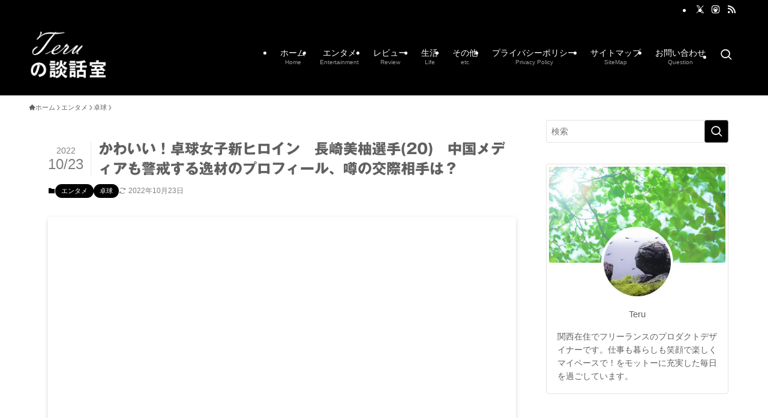

--- FILE ---
content_type: text/html; charset=UTF-8
request_url: https://www.teru-blog.com/nagasakimiyu1/
body_size: 183078
content:
<!DOCTYPE html>
<html dir="ltr" lang="ja" prefix="og: https://ogp.me/ns#" data-loaded="false" data-scrolled="false" data-spmenu="closed">
<head>
<meta charset="utf-8">
<meta name="format-detection" content="telephone=no">
<meta http-equiv="X-UA-Compatible" content="IE=edge">
<meta name="viewport" content="width=device-width, viewport-fit=cover">
<title>かわいい！卓球女子新ヒロイン 長崎美柚選手(20) 中国メディアも警戒する逸材のプロフィール、噂の交際相手は？ - Teruの談話室</title>
<style>
#wpadminbar #wp-admin-bar-wccp_free_top_button .ab-icon:before {
	content: "\f160";
	color: #02CA02;
	top: 3px;
}
#wpadminbar #wp-admin-bar-wccp_free_top_button .ab-icon {
	transform: rotate(45deg);
}
</style>

		<!-- All in One SEO 4.9.3 - aioseo.com -->
	<meta name="description" content="2022年10月、世界卓球選手権成都大会、連日お茶の間を賑わせた今大会は女子団体戦が準優勝という結果で幕を閉じ" />
	<meta name="robots" content="max-image-preview:large" />
	<meta name="author" content="TERU"/>
	<meta name="google-site-verification" content="xz_Q8T8Ar71Xuwk3fDCy29SyV_BTKSZN6K_tdoQUUFU" />
	<link rel="canonical" href="https://www.teru-blog.com/nagasakimiyu1/" />
	<meta name="generator" content="All in One SEO (AIOSEO) 4.9.3" />

		<!-- Google tag (gtag.js) -->
<script async data-type="lazy" data-src="https://www.googletagmanager.com/gtag/js?id=G-85XLT9XKJH"></script>
<script data-type="lazy" data-src="[data-uri]"></script>
		<meta property="og:locale" content="ja_JP" />
		<meta property="og:site_name" content="Teruの談話室 - 毎日を楽しもう！毎日が楽しくなるニュースや各種情報をお伝えします。" />
		<meta property="og:type" content="article" />
		<meta property="og:title" content="かわいい！卓球女子新ヒロイン 長崎美柚選手(20) 中国メディアも警戒する逸材のプロフィール、噂の交際相手は？ - Teruの談話室" />
		<meta property="og:description" content="2022年10月、世界卓球選手権成都大会、連日お茶の間を賑わせた今大会は女子団体戦が準優勝という結果で幕を閉じ" />
		<meta property="og:url" content="https://www.teru-blog.com/nagasakimiyu1/" />
		<meta property="article:published_time" content="2022-10-04T20:53:33+00:00" />
		<meta property="article:modified_time" content="2022-10-23T03:03:55+00:00" />
		<meta name="twitter:card" content="summary_large_image" />
		<meta name="twitter:site" content="@TERU46852837" />
		<meta name="twitter:title" content="かわいい！卓球女子新ヒロイン 長崎美柚選手(20) 中国メディアも警戒する逸材のプロフィール、噂の交際相手は？ - Teruの談話室" />
		<meta name="twitter:description" content="2022年10月、世界卓球選手権成都大会、連日お茶の間を賑わせた今大会は女子団体戦が準優勝という結果で幕を閉じ" />
		<meta name="twitter:creator" content="@TERU46852837" />
		<script type="application/ld+json" class="aioseo-schema">
			{"@context":"https:\/\/schema.org","@graph":[{"@type":"BlogPosting","@id":"https:\/\/www.teru-blog.com\/nagasakimiyu1\/#blogposting","name":"\u304b\u308f\u3044\u3044\uff01\u5353\u7403\u5973\u5b50\u65b0\u30d2\u30ed\u30a4\u30f3 \u9577\u5d0e\u7f8e\u67da\u9078\u624b(20) \u4e2d\u56fd\u30e1\u30c7\u30a3\u30a2\u3082\u8b66\u6212\u3059\u308b\u9038\u6750\u306e\u30d7\u30ed\u30d5\u30a3\u30fc\u30eb\u3001\u5642\u306e\u4ea4\u969b\u76f8\u624b\u306f\uff1f - Teru\u306e\u8ac7\u8a71\u5ba4","headline":"\u304b\u308f\u3044\u3044\uff01\u5353\u7403\u5973\u5b50\u65b0\u30d2\u30ed\u30a4\u30f3\u3000\u9577\u5d0e\u7f8e\u67da\u9078\u624b(20)\u3000\u4e2d\u56fd\u30e1\u30c7\u30a3\u30a2\u3082\u8b66\u6212\u3059\u308b\u9038\u6750\u306e\u30d7\u30ed\u30d5\u30a3\u30fc\u30eb\u3001\u5642\u306e\u4ea4\u969b\u76f8\u624b\u306f\uff1f","author":{"@id":"https:\/\/www.teru-blog.com\/author\/terublogosaka\/#author"},"publisher":{"@id":"https:\/\/www.teru-blog.com\/#person"},"image":{"@type":"ImageObject","url":"https:\/\/www.teru-blog.com\/wp-content\/uploads\/2022\/10\/table-tennis-g4f6494c33_1920.jpg","width":1920,"height":1280},"datePublished":"2022-10-05T05:53:33+09:00","dateModified":"2022-10-23T12:03:55+09:00","inLanguage":"ja","mainEntityOfPage":{"@id":"https:\/\/www.teru-blog.com\/nagasakimiyu1\/#webpage"},"isPartOf":{"@id":"https:\/\/www.teru-blog.com\/nagasakimiyu1\/#webpage"},"articleSection":"\u30a8\u30f3\u30bf\u30e1, \u5353\u7403"},{"@type":"BreadcrumbList","@id":"https:\/\/www.teru-blog.com\/nagasakimiyu1\/#breadcrumblist","itemListElement":[{"@type":"ListItem","@id":"https:\/\/www.teru-blog.com#listItem","position":1,"name":"\u30db\u30fc\u30e0","item":"https:\/\/www.teru-blog.com","nextItem":{"@type":"ListItem","@id":"https:\/\/www.teru-blog.com\/category\/entertaiment\/#listItem","name":"\u30a8\u30f3\u30bf\u30e1"}},{"@type":"ListItem","@id":"https:\/\/www.teru-blog.com\/category\/entertaiment\/#listItem","position":2,"name":"\u30a8\u30f3\u30bf\u30e1","item":"https:\/\/www.teru-blog.com\/category\/entertaiment\/","nextItem":{"@type":"ListItem","@id":"https:\/\/www.teru-blog.com\/category\/entertaiment\/tabletennis\/#listItem","name":"\u5353\u7403"},"previousItem":{"@type":"ListItem","@id":"https:\/\/www.teru-blog.com#listItem","name":"\u30db\u30fc\u30e0"}},{"@type":"ListItem","@id":"https:\/\/www.teru-blog.com\/category\/entertaiment\/tabletennis\/#listItem","position":3,"name":"\u5353\u7403","item":"https:\/\/www.teru-blog.com\/category\/entertaiment\/tabletennis\/","nextItem":{"@type":"ListItem","@id":"https:\/\/www.teru-blog.com\/nagasakimiyu1\/#listItem","name":"\u304b\u308f\u3044\u3044\uff01\u5353\u7403\u5973\u5b50\u65b0\u30d2\u30ed\u30a4\u30f3\u3000\u9577\u5d0e\u7f8e\u67da\u9078\u624b(20)\u3000\u4e2d\u56fd\u30e1\u30c7\u30a3\u30a2\u3082\u8b66\u6212\u3059\u308b\u9038\u6750\u306e\u30d7\u30ed\u30d5\u30a3\u30fc\u30eb\u3001\u5642\u306e\u4ea4\u969b\u76f8\u624b\u306f\uff1f"},"previousItem":{"@type":"ListItem","@id":"https:\/\/www.teru-blog.com\/category\/entertaiment\/#listItem","name":"\u30a8\u30f3\u30bf\u30e1"}},{"@type":"ListItem","@id":"https:\/\/www.teru-blog.com\/nagasakimiyu1\/#listItem","position":4,"name":"\u304b\u308f\u3044\u3044\uff01\u5353\u7403\u5973\u5b50\u65b0\u30d2\u30ed\u30a4\u30f3\u3000\u9577\u5d0e\u7f8e\u67da\u9078\u624b(20)\u3000\u4e2d\u56fd\u30e1\u30c7\u30a3\u30a2\u3082\u8b66\u6212\u3059\u308b\u9038\u6750\u306e\u30d7\u30ed\u30d5\u30a3\u30fc\u30eb\u3001\u5642\u306e\u4ea4\u969b\u76f8\u624b\u306f\uff1f","previousItem":{"@type":"ListItem","@id":"https:\/\/www.teru-blog.com\/category\/entertaiment\/tabletennis\/#listItem","name":"\u5353\u7403"}}]},{"@type":"Person","@id":"https:\/\/www.teru-blog.com\/#person","name":"TERU","image":{"@type":"ImageObject","@id":"https:\/\/www.teru-blog.com\/nagasakimiyu1\/#personImage","url":"https:\/\/secure.gravatar.com\/avatar\/1b3817c642b2bc785b11d8bccc6740988cb64846cf0cedd02abd6104d5721a2c?s=96&d=mm&r=g","width":96,"height":96,"caption":"TERU"}},{"@type":"Person","@id":"https:\/\/www.teru-blog.com\/author\/terublogosaka\/#author","url":"https:\/\/www.teru-blog.com\/author\/terublogosaka\/","name":"TERU","image":{"@type":"ImageObject","@id":"https:\/\/www.teru-blog.com\/nagasakimiyu1\/#authorImage","url":"https:\/\/secure.gravatar.com\/avatar\/1b3817c642b2bc785b11d8bccc6740988cb64846cf0cedd02abd6104d5721a2c?s=96&d=mm&r=g","width":96,"height":96,"caption":"TERU"}},{"@type":"WebPage","@id":"https:\/\/www.teru-blog.com\/nagasakimiyu1\/#webpage","url":"https:\/\/www.teru-blog.com\/nagasakimiyu1\/","name":"\u304b\u308f\u3044\u3044\uff01\u5353\u7403\u5973\u5b50\u65b0\u30d2\u30ed\u30a4\u30f3 \u9577\u5d0e\u7f8e\u67da\u9078\u624b(20) \u4e2d\u56fd\u30e1\u30c7\u30a3\u30a2\u3082\u8b66\u6212\u3059\u308b\u9038\u6750\u306e\u30d7\u30ed\u30d5\u30a3\u30fc\u30eb\u3001\u5642\u306e\u4ea4\u969b\u76f8\u624b\u306f\uff1f - Teru\u306e\u8ac7\u8a71\u5ba4","description":"2022\u5e7410\u6708\u3001\u4e16\u754c\u5353\u7403\u9078\u624b\u6a29\u6210\u90fd\u5927\u4f1a\u3001\u9023\u65e5\u304a\u8336\u306e\u9593\u3092\u8cd1\u308f\u305b\u305f\u4eca\u5927\u4f1a\u306f\u5973\u5b50\u56e3\u4f53\u6226\u304c\u6e96\u512a\u52dd\u3068\u3044\u3046\u7d50\u679c\u3067\u5e55\u3092\u9589\u3058","inLanguage":"ja","isPartOf":{"@id":"https:\/\/www.teru-blog.com\/#website"},"breadcrumb":{"@id":"https:\/\/www.teru-blog.com\/nagasakimiyu1\/#breadcrumblist"},"author":{"@id":"https:\/\/www.teru-blog.com\/author\/terublogosaka\/#author"},"creator":{"@id":"https:\/\/www.teru-blog.com\/author\/terublogosaka\/#author"},"image":{"@type":"ImageObject","url":"https:\/\/www.teru-blog.com\/wp-content\/uploads\/2022\/10\/table-tennis-g4f6494c33_1920.jpg","@id":"https:\/\/www.teru-blog.com\/nagasakimiyu1\/#mainImage","width":1920,"height":1280},"primaryImageOfPage":{"@id":"https:\/\/www.teru-blog.com\/nagasakimiyu1\/#mainImage"},"datePublished":"2022-10-05T05:53:33+09:00","dateModified":"2022-10-23T12:03:55+09:00"},{"@type":"WebSite","@id":"https:\/\/www.teru-blog.com\/#website","url":"https:\/\/www.teru-blog.com\/","name":"Teru\u306e\u8ac7\u8a71\u5ba4","description":"\u6bce\u65e5\u3092\u697d\u3057\u3082\u3046\uff01\u6bce\u65e5\u304c\u697d\u3057\u304f\u306a\u308b\u30cb\u30e5\u30fc\u30b9\u3084\u5404\u7a2e\u60c5\u5831\u3092\u304a\u4f1d\u3048\u3057\u307e\u3059\u3002","inLanguage":"ja","publisher":{"@id":"https:\/\/www.teru-blog.com\/#person"}}]}
		</script>
		<!-- All in One SEO -->

<link rel='dns-prefetch' href='//webfonts.sakura.ne.jp' />
<link rel='dns-prefetch' href='//www.google.com' />
<link rel='dns-prefetch' href='//www.googletagmanager.com' />
<link rel="alternate" type="application/rss+xml" title="Teruの談話室 &raquo; フィード" href="https://www.teru-blog.com/feed/" />
<link rel="alternate" type="application/rss+xml" title="Teruの談話室 &raquo; コメントフィード" href="https://www.teru-blog.com/comments/feed/" />
<link rel="alternate" type="application/rss+xml" title="Teruの談話室 &raquo; かわいい！卓球女子新ヒロイン　長崎美柚選手(20)　中国メディアも警戒する逸材のプロフィール、噂の交際相手は？ のコメントのフィード" href="https://www.teru-blog.com/nagasakimiyu1/feed/" />

<!-- SEO SIMPLE PACK 3.6.2 -->
<meta name="description" content="2022年10月、世界卓球選手権成都大会、連日お茶の間を賑わせた今大会は女子団体戦が準優勝という結果で幕を閉じました。そんな今回の世界卓球で大きく脚光を浴びたのが長崎美柚選手20歳です。 今大会では5試合に出場、4勝1敗と出場選手の中では伊">
<link rel="canonical" href="https://www.teru-blog.com/nagasakimiyu1/">
<meta property="og:locale" content="ja_JP">
<meta property="og:type" content="article">
<meta property="og:image" content="https://www.teru-blog.com/wp-content/uploads/2022/10/table-tennis-g4f6494c33_1920.jpg">
<meta property="og:title" content="かわいい！卓球女子新ヒロイン　長崎美柚選手(20)　中国メディアも警戒する逸材のプロフィール、噂の交際相手は？ | Teruの談話室">
<meta property="og:description" content="2022年10月、世界卓球選手権成都大会、連日お茶の間を賑わせた今大会は女子団体戦が準優勝という結果で幕を閉じました。そんな今回の世界卓球で大きく脚光を浴びたのが長崎美柚選手20歳です。 今大会では5試合に出場、4勝1敗と出場選手の中では伊">
<meta property="og:url" content="https://www.teru-blog.com/nagasakimiyu1/">
<meta property="og:site_name" content="Teruの談話室">
<meta name="twitter:card" content="summary_large_image">
<meta name="twitter:site" content="TERU46852837">
<!-- Google Analytics (gtag.js) -->
<script async data-type="lazy" data-src="https://www.googletagmanager.com/gtag/js?id=G-YVWHCGVCVE"></script>
<script data-type="lazy" data-src="[data-uri]"></script>
	<!-- / SEO SIMPLE PACK -->

		<!-- This site uses the Google Analytics by MonsterInsights plugin v9.11.1 - Using Analytics tracking - https://www.monsterinsights.com/ -->
							<script  data-cfasync="false" data-wpfc-render="false" type="text/javascript" async data-type="lazy" data-src="//www.googletagmanager.com/gtag/js?id=G-85XLT9XKJH"></script>
			<script data-cfasync="false" data-wpfc-render="false" type="text/javascript" data-type="lazy" data-src="[data-uri]"></script>
							<!-- / Google Analytics by MonsterInsights -->
		<style id='wp-img-auto-sizes-contain-inline-css' type='text/css'>
img:is([sizes=auto i],[sizes^="auto," i]){contain-intrinsic-size:3000px 1500px}
/*# sourceURL=wp-img-auto-sizes-contain-inline-css */
</style>
<style id='wp-block-paragraph-inline-css' type='text/css'>
.is-small-text{font-size:.875em}.is-regular-text{font-size:1em}.is-large-text{font-size:2.25em}.is-larger-text{font-size:3em}.has-drop-cap:not(:focus):first-letter{float:left;font-size:8.4em;font-style:normal;font-weight:100;line-height:.68;margin:.05em .1em 0 0;text-transform:uppercase}body.rtl .has-drop-cap:not(:focus):first-letter{float:none;margin-left:.1em}p.has-drop-cap.has-background{overflow:hidden}:root :where(p.has-background){padding:1.25em 2.375em}:where(p.has-text-color:not(.has-link-color)) a{color:inherit}p.has-text-align-left[style*="writing-mode:vertical-lr"],p.has-text-align-right[style*="writing-mode:vertical-rl"]{rotate:180deg}
/*# sourceURL=https://www.teru-blog.com/wp-includes/blocks/paragraph/style.min.css */
</style>
<style id='wp-block-heading-inline-css' type='text/css'>
h1:where(.wp-block-heading).has-background,h2:where(.wp-block-heading).has-background,h3:where(.wp-block-heading).has-background,h4:where(.wp-block-heading).has-background,h5:where(.wp-block-heading).has-background,h6:where(.wp-block-heading).has-background{padding:1.25em 2.375em}h1.has-text-align-left[style*=writing-mode]:where([style*=vertical-lr]),h1.has-text-align-right[style*=writing-mode]:where([style*=vertical-rl]),h2.has-text-align-left[style*=writing-mode]:where([style*=vertical-lr]),h2.has-text-align-right[style*=writing-mode]:where([style*=vertical-rl]),h3.has-text-align-left[style*=writing-mode]:where([style*=vertical-lr]),h3.has-text-align-right[style*=writing-mode]:where([style*=vertical-rl]),h4.has-text-align-left[style*=writing-mode]:where([style*=vertical-lr]),h4.has-text-align-right[style*=writing-mode]:where([style*=vertical-rl]),h5.has-text-align-left[style*=writing-mode]:where([style*=vertical-lr]),h5.has-text-align-right[style*=writing-mode]:where([style*=vertical-rl]),h6.has-text-align-left[style*=writing-mode]:where([style*=vertical-lr]),h6.has-text-align-right[style*=writing-mode]:where([style*=vertical-rl]){rotate:180deg}
/*# sourceURL=https://www.teru-blog.com/wp-includes/blocks/heading/style.min.css */
</style>
<style id='wp-block-embed-inline-css' type='text/css'>
.wp-block-embed.alignleft,.wp-block-embed.alignright,.wp-block[data-align=left]>[data-type="core/embed"],.wp-block[data-align=right]>[data-type="core/embed"]{max-width:360px;width:100%}.wp-block-embed.alignleft .wp-block-embed__wrapper,.wp-block-embed.alignright .wp-block-embed__wrapper,.wp-block[data-align=left]>[data-type="core/embed"] .wp-block-embed__wrapper,.wp-block[data-align=right]>[data-type="core/embed"] .wp-block-embed__wrapper{min-width:280px}.wp-block-cover .wp-block-embed{min-height:240px;min-width:320px}.wp-block-embed{overflow-wrap:break-word}.wp-block-embed :where(figcaption){margin-bottom:1em;margin-top:.5em}.wp-block-embed iframe{max-width:100%}.wp-block-embed__wrapper{position:relative}.wp-embed-responsive .wp-has-aspect-ratio .wp-block-embed__wrapper:before{content:"";display:block;padding-top:50%}.wp-embed-responsive .wp-has-aspect-ratio iframe{bottom:0;height:100%;left:0;position:absolute;right:0;top:0;width:100%}.wp-embed-responsive .wp-embed-aspect-21-9 .wp-block-embed__wrapper:before{padding-top:42.85%}.wp-embed-responsive .wp-embed-aspect-18-9 .wp-block-embed__wrapper:before{padding-top:50%}.wp-embed-responsive .wp-embed-aspect-16-9 .wp-block-embed__wrapper:before{padding-top:56.25%}.wp-embed-responsive .wp-embed-aspect-4-3 .wp-block-embed__wrapper:before{padding-top:75%}.wp-embed-responsive .wp-embed-aspect-1-1 .wp-block-embed__wrapper:before{padding-top:100%}.wp-embed-responsive .wp-embed-aspect-9-16 .wp-block-embed__wrapper:before{padding-top:177.77%}.wp-embed-responsive .wp-embed-aspect-1-2 .wp-block-embed__wrapper:before{padding-top:200%}
/*# sourceURL=https://www.teru-blog.com/wp-includes/blocks/embed/style.min.css */
</style>
<style id='wp-block-table-inline-css' type='text/css'>
.wp-block-table{overflow-x:auto}.wp-block-table table{border-collapse:collapse;width:100%}.wp-block-table thead{border-bottom:3px solid}.wp-block-table tfoot{border-top:3px solid}.wp-block-table td,.wp-block-table th{border:1px solid;padding:.5em}.wp-block-table .has-fixed-layout{table-layout:fixed;width:100%}.wp-block-table .has-fixed-layout td,.wp-block-table .has-fixed-layout th{word-break:break-word}.wp-block-table.aligncenter,.wp-block-table.alignleft,.wp-block-table.alignright{display:table;width:auto}.wp-block-table.aligncenter td,.wp-block-table.aligncenter th,.wp-block-table.alignleft td,.wp-block-table.alignleft th,.wp-block-table.alignright td,.wp-block-table.alignright th{word-break:break-word}.wp-block-table .has-subtle-light-gray-background-color{background-color:#f3f4f5}.wp-block-table .has-subtle-pale-green-background-color{background-color:#e9fbe5}.wp-block-table .has-subtle-pale-blue-background-color{background-color:#e7f5fe}.wp-block-table .has-subtle-pale-pink-background-color{background-color:#fcf0ef}.wp-block-table.is-style-stripes{background-color:initial;border-collapse:inherit;border-spacing:0}.wp-block-table.is-style-stripes tbody tr:nth-child(odd){background-color:#f0f0f0}.wp-block-table.is-style-stripes.has-subtle-light-gray-background-color tbody tr:nth-child(odd){background-color:#f3f4f5}.wp-block-table.is-style-stripes.has-subtle-pale-green-background-color tbody tr:nth-child(odd){background-color:#e9fbe5}.wp-block-table.is-style-stripes.has-subtle-pale-blue-background-color tbody tr:nth-child(odd){background-color:#e7f5fe}.wp-block-table.is-style-stripes.has-subtle-pale-pink-background-color tbody tr:nth-child(odd){background-color:#fcf0ef}.wp-block-table.is-style-stripes td,.wp-block-table.is-style-stripes th{border-color:#0000}.wp-block-table.is-style-stripes{border-bottom:1px solid #f0f0f0}.wp-block-table .has-border-color td,.wp-block-table .has-border-color th,.wp-block-table .has-border-color tr,.wp-block-table .has-border-color>*{border-color:inherit}.wp-block-table table[style*=border-top-color] tr:first-child,.wp-block-table table[style*=border-top-color] tr:first-child td,.wp-block-table table[style*=border-top-color] tr:first-child th,.wp-block-table table[style*=border-top-color]>*,.wp-block-table table[style*=border-top-color]>* td,.wp-block-table table[style*=border-top-color]>* th{border-top-color:inherit}.wp-block-table table[style*=border-top-color] tr:not(:first-child){border-top-color:initial}.wp-block-table table[style*=border-right-color] td:last-child,.wp-block-table table[style*=border-right-color] th,.wp-block-table table[style*=border-right-color] tr,.wp-block-table table[style*=border-right-color]>*{border-right-color:inherit}.wp-block-table table[style*=border-bottom-color] tr:last-child,.wp-block-table table[style*=border-bottom-color] tr:last-child td,.wp-block-table table[style*=border-bottom-color] tr:last-child th,.wp-block-table table[style*=border-bottom-color]>*,.wp-block-table table[style*=border-bottom-color]>* td,.wp-block-table table[style*=border-bottom-color]>* th{border-bottom-color:inherit}.wp-block-table table[style*=border-bottom-color] tr:not(:last-child){border-bottom-color:initial}.wp-block-table table[style*=border-left-color] td:first-child,.wp-block-table table[style*=border-left-color] th,.wp-block-table table[style*=border-left-color] tr,.wp-block-table table[style*=border-left-color]>*{border-left-color:inherit}.wp-block-table table[style*=border-style] td,.wp-block-table table[style*=border-style] th,.wp-block-table table[style*=border-style] tr,.wp-block-table table[style*=border-style]>*{border-style:inherit}.wp-block-table table[style*=border-width] td,.wp-block-table table[style*=border-width] th,.wp-block-table table[style*=border-width] tr,.wp-block-table table[style*=border-width]>*{border-style:inherit;border-width:inherit}
/*# sourceURL=https://www.teru-blog.com/wp-includes/blocks/table/style.min.css */
</style>
<style id='wp-block-quote-inline-css' type='text/css'>
.wp-block-quote{box-sizing:border-box;overflow-wrap:break-word}.wp-block-quote.is-large:where(:not(.is-style-plain)),.wp-block-quote.is-style-large:where(:not(.is-style-plain)){margin-bottom:1em;padding:0 1em}.wp-block-quote.is-large:where(:not(.is-style-plain)) p,.wp-block-quote.is-style-large:where(:not(.is-style-plain)) p{font-size:1.5em;font-style:italic;line-height:1.6}.wp-block-quote.is-large:where(:not(.is-style-plain)) cite,.wp-block-quote.is-large:where(:not(.is-style-plain)) footer,.wp-block-quote.is-style-large:where(:not(.is-style-plain)) cite,.wp-block-quote.is-style-large:where(:not(.is-style-plain)) footer{font-size:1.125em;text-align:right}.wp-block-quote>cite{display:block}
/*# sourceURL=https://www.teru-blog.com/wp-includes/blocks/quote/style.min.css */
</style>
<style id='wp-block-library-inline-css' type='text/css'>
:root{--wp-block-synced-color:#7a00df;--wp-block-synced-color--rgb:122,0,223;--wp-bound-block-color:var(--wp-block-synced-color);--wp-editor-canvas-background:#ddd;--wp-admin-theme-color:#007cba;--wp-admin-theme-color--rgb:0,124,186;--wp-admin-theme-color-darker-10:#006ba1;--wp-admin-theme-color-darker-10--rgb:0,107,160.5;--wp-admin-theme-color-darker-20:#005a87;--wp-admin-theme-color-darker-20--rgb:0,90,135;--wp-admin-border-width-focus:2px}@media (min-resolution:192dpi){:root{--wp-admin-border-width-focus:1.5px}}.wp-element-button{cursor:pointer}:root .has-very-light-gray-background-color{background-color:#eee}:root .has-very-dark-gray-background-color{background-color:#313131}:root .has-very-light-gray-color{color:#eee}:root .has-very-dark-gray-color{color:#313131}:root .has-vivid-green-cyan-to-vivid-cyan-blue-gradient-background{background:linear-gradient(135deg,#00d084,#0693e3)}:root .has-purple-crush-gradient-background{background:linear-gradient(135deg,#34e2e4,#4721fb 50%,#ab1dfe)}:root .has-hazy-dawn-gradient-background{background:linear-gradient(135deg,#faaca8,#dad0ec)}:root .has-subdued-olive-gradient-background{background:linear-gradient(135deg,#fafae1,#67a671)}:root .has-atomic-cream-gradient-background{background:linear-gradient(135deg,#fdd79a,#004a59)}:root .has-nightshade-gradient-background{background:linear-gradient(135deg,#330968,#31cdcf)}:root .has-midnight-gradient-background{background:linear-gradient(135deg,#020381,#2874fc)}:root{--wp--preset--font-size--normal:16px;--wp--preset--font-size--huge:42px}.has-regular-font-size{font-size:1em}.has-larger-font-size{font-size:2.625em}.has-normal-font-size{font-size:var(--wp--preset--font-size--normal)}.has-huge-font-size{font-size:var(--wp--preset--font-size--huge)}.has-text-align-center{text-align:center}.has-text-align-left{text-align:left}.has-text-align-right{text-align:right}.has-fit-text{white-space:nowrap!important}#end-resizable-editor-section{display:none}.aligncenter{clear:both}.items-justified-left{justify-content:flex-start}.items-justified-center{justify-content:center}.items-justified-right{justify-content:flex-end}.items-justified-space-between{justify-content:space-between}.screen-reader-text{border:0;clip-path:inset(50%);height:1px;margin:-1px;overflow:hidden;padding:0;position:absolute;width:1px;word-wrap:normal!important}.screen-reader-text:focus{background-color:#ddd;clip-path:none;color:#444;display:block;font-size:1em;height:auto;left:5px;line-height:normal;padding:15px 23px 14px;text-decoration:none;top:5px;width:auto;z-index:100000}html :where(.has-border-color){border-style:solid}html :where([style*=border-top-color]){border-top-style:solid}html :where([style*=border-right-color]){border-right-style:solid}html :where([style*=border-bottom-color]){border-bottom-style:solid}html :where([style*=border-left-color]){border-left-style:solid}html :where([style*=border-width]){border-style:solid}html :where([style*=border-top-width]){border-top-style:solid}html :where([style*=border-right-width]){border-right-style:solid}html :where([style*=border-bottom-width]){border-bottom-style:solid}html :where([style*=border-left-width]){border-left-style:solid}html :where(img[class*=wp-image-]){height:auto;max-width:100%}:where(figure){margin:0 0 1em}html :where(.is-position-sticky){--wp-admin--admin-bar--position-offset:var(--wp-admin--admin-bar--height,0px)}@media screen and (max-width:600px){html :where(.is-position-sticky){--wp-admin--admin-bar--position-offset:0px}}

/*# sourceURL=wp-block-library-inline-css */
</style><style id='global-styles-inline-css' type='text/css'>
:root{--wp--preset--aspect-ratio--square: 1;--wp--preset--aspect-ratio--4-3: 4/3;--wp--preset--aspect-ratio--3-4: 3/4;--wp--preset--aspect-ratio--3-2: 3/2;--wp--preset--aspect-ratio--2-3: 2/3;--wp--preset--aspect-ratio--16-9: 16/9;--wp--preset--aspect-ratio--9-16: 9/16;--wp--preset--color--black: #000;--wp--preset--color--cyan-bluish-gray: #abb8c3;--wp--preset--color--white: #fff;--wp--preset--color--pale-pink: #f78da7;--wp--preset--color--vivid-red: #cf2e2e;--wp--preset--color--luminous-vivid-orange: #ff6900;--wp--preset--color--luminous-vivid-amber: #fcb900;--wp--preset--color--light-green-cyan: #7bdcb5;--wp--preset--color--vivid-green-cyan: #00d084;--wp--preset--color--pale-cyan-blue: #8ed1fc;--wp--preset--color--vivid-cyan-blue: #0693e3;--wp--preset--color--vivid-purple: #9b51e0;--wp--preset--color--swl-main: var(--color_main);--wp--preset--color--swl-main-thin: var(--color_main_thin);--wp--preset--color--swl-gray: var(--color_gray);--wp--preset--color--swl-deep-01: var(--color_deep01);--wp--preset--color--swl-deep-02: var(--color_deep02);--wp--preset--color--swl-deep-03: var(--color_deep03);--wp--preset--color--swl-deep-04: var(--color_deep04);--wp--preset--color--swl-pale-01: var(--color_pale01);--wp--preset--color--swl-pale-02: var(--color_pale02);--wp--preset--color--swl-pale-03: var(--color_pale03);--wp--preset--color--swl-pale-04: var(--color_pale04);--wp--preset--gradient--vivid-cyan-blue-to-vivid-purple: linear-gradient(135deg,rgb(6,147,227) 0%,rgb(155,81,224) 100%);--wp--preset--gradient--light-green-cyan-to-vivid-green-cyan: linear-gradient(135deg,rgb(122,220,180) 0%,rgb(0,208,130) 100%);--wp--preset--gradient--luminous-vivid-amber-to-luminous-vivid-orange: linear-gradient(135deg,rgb(252,185,0) 0%,rgb(255,105,0) 100%);--wp--preset--gradient--luminous-vivid-orange-to-vivid-red: linear-gradient(135deg,rgb(255,105,0) 0%,rgb(207,46,46) 100%);--wp--preset--gradient--very-light-gray-to-cyan-bluish-gray: linear-gradient(135deg,rgb(238,238,238) 0%,rgb(169,184,195) 100%);--wp--preset--gradient--cool-to-warm-spectrum: linear-gradient(135deg,rgb(74,234,220) 0%,rgb(151,120,209) 20%,rgb(207,42,186) 40%,rgb(238,44,130) 60%,rgb(251,105,98) 80%,rgb(254,248,76) 100%);--wp--preset--gradient--blush-light-purple: linear-gradient(135deg,rgb(255,206,236) 0%,rgb(152,150,240) 100%);--wp--preset--gradient--blush-bordeaux: linear-gradient(135deg,rgb(254,205,165) 0%,rgb(254,45,45) 50%,rgb(107,0,62) 100%);--wp--preset--gradient--luminous-dusk: linear-gradient(135deg,rgb(255,203,112) 0%,rgb(199,81,192) 50%,rgb(65,88,208) 100%);--wp--preset--gradient--pale-ocean: linear-gradient(135deg,rgb(255,245,203) 0%,rgb(182,227,212) 50%,rgb(51,167,181) 100%);--wp--preset--gradient--electric-grass: linear-gradient(135deg,rgb(202,248,128) 0%,rgb(113,206,126) 100%);--wp--preset--gradient--midnight: linear-gradient(135deg,rgb(2,3,129) 0%,rgb(40,116,252) 100%);--wp--preset--font-size--small: 0.9em;--wp--preset--font-size--medium: 1.1em;--wp--preset--font-size--large: 1.25em;--wp--preset--font-size--x-large: 42px;--wp--preset--font-size--xs: 0.75em;--wp--preset--font-size--huge: 1.6em;--wp--preset--spacing--20: 0.44rem;--wp--preset--spacing--30: 0.67rem;--wp--preset--spacing--40: 1rem;--wp--preset--spacing--50: 1.5rem;--wp--preset--spacing--60: 2.25rem;--wp--preset--spacing--70: 3.38rem;--wp--preset--spacing--80: 5.06rem;--wp--preset--shadow--natural: 6px 6px 9px rgba(0, 0, 0, 0.2);--wp--preset--shadow--deep: 12px 12px 50px rgba(0, 0, 0, 0.4);--wp--preset--shadow--sharp: 6px 6px 0px rgba(0, 0, 0, 0.2);--wp--preset--shadow--outlined: 6px 6px 0px -3px rgb(255, 255, 255), 6px 6px rgb(0, 0, 0);--wp--preset--shadow--crisp: 6px 6px 0px rgb(0, 0, 0);}:where(.is-layout-flex){gap: 0.5em;}:where(.is-layout-grid){gap: 0.5em;}body .is-layout-flex{display: flex;}.is-layout-flex{flex-wrap: wrap;align-items: center;}.is-layout-flex > :is(*, div){margin: 0;}body .is-layout-grid{display: grid;}.is-layout-grid > :is(*, div){margin: 0;}:where(.wp-block-columns.is-layout-flex){gap: 2em;}:where(.wp-block-columns.is-layout-grid){gap: 2em;}:where(.wp-block-post-template.is-layout-flex){gap: 1.25em;}:where(.wp-block-post-template.is-layout-grid){gap: 1.25em;}.has-black-color{color: var(--wp--preset--color--black) !important;}.has-cyan-bluish-gray-color{color: var(--wp--preset--color--cyan-bluish-gray) !important;}.has-white-color{color: var(--wp--preset--color--white) !important;}.has-pale-pink-color{color: var(--wp--preset--color--pale-pink) !important;}.has-vivid-red-color{color: var(--wp--preset--color--vivid-red) !important;}.has-luminous-vivid-orange-color{color: var(--wp--preset--color--luminous-vivid-orange) !important;}.has-luminous-vivid-amber-color{color: var(--wp--preset--color--luminous-vivid-amber) !important;}.has-light-green-cyan-color{color: var(--wp--preset--color--light-green-cyan) !important;}.has-vivid-green-cyan-color{color: var(--wp--preset--color--vivid-green-cyan) !important;}.has-pale-cyan-blue-color{color: var(--wp--preset--color--pale-cyan-blue) !important;}.has-vivid-cyan-blue-color{color: var(--wp--preset--color--vivid-cyan-blue) !important;}.has-vivid-purple-color{color: var(--wp--preset--color--vivid-purple) !important;}.has-black-background-color{background-color: var(--wp--preset--color--black) !important;}.has-cyan-bluish-gray-background-color{background-color: var(--wp--preset--color--cyan-bluish-gray) !important;}.has-white-background-color{background-color: var(--wp--preset--color--white) !important;}.has-pale-pink-background-color{background-color: var(--wp--preset--color--pale-pink) !important;}.has-vivid-red-background-color{background-color: var(--wp--preset--color--vivid-red) !important;}.has-luminous-vivid-orange-background-color{background-color: var(--wp--preset--color--luminous-vivid-orange) !important;}.has-luminous-vivid-amber-background-color{background-color: var(--wp--preset--color--luminous-vivid-amber) !important;}.has-light-green-cyan-background-color{background-color: var(--wp--preset--color--light-green-cyan) !important;}.has-vivid-green-cyan-background-color{background-color: var(--wp--preset--color--vivid-green-cyan) !important;}.has-pale-cyan-blue-background-color{background-color: var(--wp--preset--color--pale-cyan-blue) !important;}.has-vivid-cyan-blue-background-color{background-color: var(--wp--preset--color--vivid-cyan-blue) !important;}.has-vivid-purple-background-color{background-color: var(--wp--preset--color--vivid-purple) !important;}.has-black-border-color{border-color: var(--wp--preset--color--black) !important;}.has-cyan-bluish-gray-border-color{border-color: var(--wp--preset--color--cyan-bluish-gray) !important;}.has-white-border-color{border-color: var(--wp--preset--color--white) !important;}.has-pale-pink-border-color{border-color: var(--wp--preset--color--pale-pink) !important;}.has-vivid-red-border-color{border-color: var(--wp--preset--color--vivid-red) !important;}.has-luminous-vivid-orange-border-color{border-color: var(--wp--preset--color--luminous-vivid-orange) !important;}.has-luminous-vivid-amber-border-color{border-color: var(--wp--preset--color--luminous-vivid-amber) !important;}.has-light-green-cyan-border-color{border-color: var(--wp--preset--color--light-green-cyan) !important;}.has-vivid-green-cyan-border-color{border-color: var(--wp--preset--color--vivid-green-cyan) !important;}.has-pale-cyan-blue-border-color{border-color: var(--wp--preset--color--pale-cyan-blue) !important;}.has-vivid-cyan-blue-border-color{border-color: var(--wp--preset--color--vivid-cyan-blue) !important;}.has-vivid-purple-border-color{border-color: var(--wp--preset--color--vivid-purple) !important;}.has-vivid-cyan-blue-to-vivid-purple-gradient-background{background: var(--wp--preset--gradient--vivid-cyan-blue-to-vivid-purple) !important;}.has-light-green-cyan-to-vivid-green-cyan-gradient-background{background: var(--wp--preset--gradient--light-green-cyan-to-vivid-green-cyan) !important;}.has-luminous-vivid-amber-to-luminous-vivid-orange-gradient-background{background: var(--wp--preset--gradient--luminous-vivid-amber-to-luminous-vivid-orange) !important;}.has-luminous-vivid-orange-to-vivid-red-gradient-background{background: var(--wp--preset--gradient--luminous-vivid-orange-to-vivid-red) !important;}.has-very-light-gray-to-cyan-bluish-gray-gradient-background{background: var(--wp--preset--gradient--very-light-gray-to-cyan-bluish-gray) !important;}.has-cool-to-warm-spectrum-gradient-background{background: var(--wp--preset--gradient--cool-to-warm-spectrum) !important;}.has-blush-light-purple-gradient-background{background: var(--wp--preset--gradient--blush-light-purple) !important;}.has-blush-bordeaux-gradient-background{background: var(--wp--preset--gradient--blush-bordeaux) !important;}.has-luminous-dusk-gradient-background{background: var(--wp--preset--gradient--luminous-dusk) !important;}.has-pale-ocean-gradient-background{background: var(--wp--preset--gradient--pale-ocean) !important;}.has-electric-grass-gradient-background{background: var(--wp--preset--gradient--electric-grass) !important;}.has-midnight-gradient-background{background: var(--wp--preset--gradient--midnight) !important;}.has-small-font-size{font-size: var(--wp--preset--font-size--small) !important;}.has-medium-font-size{font-size: var(--wp--preset--font-size--medium) !important;}.has-large-font-size{font-size: var(--wp--preset--font-size--large) !important;}.has-x-large-font-size{font-size: var(--wp--preset--font-size--x-large) !important;}
/*# sourceURL=global-styles-inline-css */
</style>

<link rel='stylesheet' id='swell-icons-css' href='https://www.teru-blog.com/wp-content/themes/swell/build/css/swell-icons.css?ver=2.14.0' type='text/css' media='all' />
<link rel='stylesheet' id='main_style-css' href='https://www.teru-blog.com/wp-content/themes/swell/build/css/main.css?ver=2.14.0' type='text/css' media='all' />
<link rel='stylesheet' id='swell_core/categories-css' href='https://www.teru-blog.com/wp-content/themes/swell/build/css/modules/blocks/categories.css?ver=2.14.0' type='text/css' media='all' />
<link rel='stylesheet' id='swell_core/embed-css' href='https://www.teru-blog.com/wp-content/themes/swell/build/css/modules/blocks/embed.css?ver=2.14.0' type='text/css' media='all' />
<link rel='stylesheet' id='swell_core/table-css' href='https://www.teru-blog.com/wp-content/themes/swell/build/css/modules/blocks/table.css?ver=2.14.0' type='text/css' media='all' />
<link rel='stylesheet' id='swell_widget/dropdown-css' href='https://www.teru-blog.com/wp-content/themes/swell/build/css/modules/blocks/widget-dropdown.css?ver=2.14.0' type='text/css' media='all' />
<link rel='stylesheet' id='swell_widget/profile-box-css' href='https://www.teru-blog.com/wp-content/themes/swell/build/css/modules/blocks/profile-box.css?ver=2.14.0' type='text/css' media='all' />
<style id='swell_custom-inline-css' type='text/css'>
:root{--swl-fz--content:4vw;--swl-font_family:"Helvetica Neue", Arial, "Hiragino Kaku Gothic ProN", "Hiragino Sans", Meiryo, sans-serif;--swl-font_weight:400;--color_main:#000000;--color_text:#606060;--color_link:#2b36d1;--color_htag:#000000;--color_bg:#ffffff;--color_gradient1:#d8ffff;--color_gradient2:#87e7ff;--color_main_thin:rgba(0, 0, 0, 0.05 );--color_main_dark:rgba(0, 0, 0, 1 );--color_list_check:#000000;--color_list_num:#000000;--color_list_good:#86dd7b;--color_list_triangle:#f4e03a;--color_list_bad:#f36060;--color_faq_q:#d55656;--color_faq_a:#6599b7;--color_icon_good:#3cd250;--color_icon_good_bg:#ecffe9;--color_icon_bad:#4b73eb;--color_icon_bad_bg:#eafaff;--color_icon_info:#f578b4;--color_icon_info_bg:#fff0fa;--color_icon_announce:#ffa537;--color_icon_announce_bg:#fff5f0;--color_icon_pen:#7a7a7a;--color_icon_pen_bg:#f7f7f7;--color_icon_book:#787364;--color_icon_book_bg:#f8f6ef;--color_icon_point:#ffa639;--color_icon_check:#86d67c;--color_icon_batsu:#f36060;--color_icon_hatena:#5295cc;--color_icon_caution:#f7da38;--color_icon_memo:#84878a;--color_deep01:#e44141;--color_deep02:#3d79d5;--color_deep03:#63a84d;--color_deep04:#f09f4d;--color_pale01:#fff2f0;--color_pale02:#f3f8fd;--color_pale03:#f1f9ee;--color_pale04:#fdf9ee;--color_mark_blue:#b7e3ff;--color_mark_green:#bdf9c3;--color_mark_yellow:#fcf69f;--color_mark_orange:#ffddbc;--border01:solid 1px var(--color_main);--border02:double 4px var(--color_main);--border03:dashed 2px var(--color_border);--border04:solid 4px var(--color_gray);--card_posts_thumb_ratio:70.721%;--list_posts_thumb_ratio:70.721%;--big_posts_thumb_ratio:70.721%;--thumb_posts_thumb_ratio:70.721%;--blogcard_thumb_ratio:56.25%;--color_header_bg:#000000;--color_header_text:#ffffff;--color_footer_bg:#000000;--color_footer_text:#ffffff;--container_size:1200px;--article_size:900px;--logo_size_sp:80px;--logo_size_pc:100px;--logo_size_pcfix:48px;}.swl-cell-bg[data-icon="doubleCircle"]{--cell-icon-color:#ffc977}.swl-cell-bg[data-icon="circle"]{--cell-icon-color:#94e29c}.swl-cell-bg[data-icon="triangle"]{--cell-icon-color:#eeda2f}.swl-cell-bg[data-icon="close"]{--cell-icon-color:#ec9191}.swl-cell-bg[data-icon="hatena"]{--cell-icon-color:#93c9da}.swl-cell-bg[data-icon="check"]{--cell-icon-color:#94e29c}.swl-cell-bg[data-icon="line"]{--cell-icon-color:#9b9b9b}.cap_box[data-colset="col1"]{--capbox-color:#e44141;--capbox-color--bg:#dddddd}.cap_box[data-colset="col2"]{--capbox-color:#5fb9f5;--capbox-color--bg:#edf5ff}.cap_box[data-colset="col3"]{--capbox-color:#888888;--capbox-color--bg:#eeeeee}.red_{--the-btn-color:#f74a4a;--the-btn-color2:#ffbc49;--the-solid-shadow: rgba(185, 56, 56, 1 )}.blue_{--the-btn-color:#338df4;--the-btn-color2:#35eaff;--the-solid-shadow: rgba(38, 106, 183, 1 )}.green_{--the-btn-color:#62d847;--the-btn-color2:#7bf7bd;--the-solid-shadow: rgba(74, 162, 53, 1 )}.is-style-btn_normal{--the-btn-radius:80px}.is-style-btn_solid{--the-btn-radius:80px}.is-style-btn_shiny{--the-btn-radius:80px}.is-style-btn_line{--the-btn-radius:80px}.post_content blockquote{padding:1.5em 2em 1.5em 3em}.post_content blockquote::before{content:"";display:block;width:5px;height:calc(100% - 3em);top:1.5em;left:1.5em;border-left:solid 1px rgba(180,180,180,.75);border-right:solid 1px rgba(180,180,180,.75);}.mark_blue{background:-webkit-linear-gradient(transparent 64%,var(--color_mark_blue) 0%);background:linear-gradient(transparent 64%,var(--color_mark_blue) 0%)}.mark_green{background:-webkit-linear-gradient(transparent 64%,var(--color_mark_green) 0%);background:linear-gradient(transparent 64%,var(--color_mark_green) 0%)}.mark_yellow{background:-webkit-linear-gradient(transparent 64%,var(--color_mark_yellow) 0%);background:linear-gradient(transparent 64%,var(--color_mark_yellow) 0%)}.mark_orange{background:-webkit-linear-gradient(transparent 64%,var(--color_mark_orange) 0%);background:linear-gradient(transparent 64%,var(--color_mark_orange) 0%)}[class*="is-style-icon_"]{color:#333;border-width:0}[class*="is-style-big_icon_"]{border-width:2px;border-style:solid}[data-col="gray"] .c-balloon__text{background:#f7f7f7;border-color:#ccc}[data-col="gray"] .c-balloon__before{border-right-color:#f7f7f7}[data-col="green"] .c-balloon__text{background:#d1f8c2;border-color:#9ddd93}[data-col="green"] .c-balloon__before{border-right-color:#d1f8c2}[data-col="blue"] .c-balloon__text{background:#e2f6ff;border-color:#93d2f0}[data-col="blue"] .c-balloon__before{border-right-color:#e2f6ff}[data-col="red"] .c-balloon__text{background:#ffebeb;border-color:#f48789}[data-col="red"] .c-balloon__before{border-right-color:#ffebeb}[data-col="yellow"] .c-balloon__text{background:#f9f7d2;border-color:#fbe593}[data-col="yellow"] .c-balloon__before{border-right-color:#f9f7d2}.-type-list2 .p-postList__body::after,.-type-big .p-postList__body::after{content: "READ MORE »";}.c-postThumb__cat{background-color:#000000;color:#fff;background-image: repeating-linear-gradient(-45deg,rgba(255,255,255,.1),rgba(255,255,255,.1) 6px,transparent 6px,transparent 12px)}.post_content h2:where(:not([class^="swell-block-"]):not(.faq_q):not(.p-postList__title)){background:var(--color_htag);padding:.75em 1em;color:#fff}.post_content h2:where(:not([class^="swell-block-"]):not(.faq_q):not(.p-postList__title))::before{position:absolute;display:block;pointer-events:none;content:"";top:-4px;left:0;width:100%;height:calc(100% + 4px);box-sizing:content-box;border-top:solid 2px var(--color_htag);border-bottom:solid 2px var(--color_htag)}.post_content h3:where(:not([class^="swell-block-"]):not(.faq_q):not(.p-postList__title)){padding:0 .5em .5em}.post_content h3:where(:not([class^="swell-block-"]):not(.faq_q):not(.p-postList__title))::before{content:"";width:100%;height:2px;background: repeating-linear-gradient(90deg, var(--color_htag) 0%, var(--color_htag) 29.3%, rgba(150,150,150,.2) 29.3%, rgba(150,150,150,.2) 100%)}.post_content h4:where(:not([class^="swell-block-"]):not(.faq_q):not(.p-postList__title)){padding:0 0 0 16px;border-left:solid 2px var(--color_htag)}.l-header{box-shadow: 0 1px 4px rgba(0,0,0,.12)}.l-header__bar{color:#fff;background:#000000}.c-gnav a::after{background:var(--color_main)}.p-spHeadMenu .menu-item.-current{border-bottom-color:var(--color_main)}.c-gnav > li:hover > a,.c-gnav > .-current > a{background:rgba(250,250,250,0.16)}.c-gnav .sub-menu{color:#fff;background:var(--color_main)}.l-fixHeader::before{opacity:1}#pagetop{border-radius:50%}#before_footer_widget{margin-bottom:0}.c-widget__title.-spmenu{padding:.5em .75em;border-radius:var(--swl-radius--2, 0px);background:var(--color_main);color:#fff;}.c-widget__title.-footer{padding:.5em}.c-widget__title.-footer::before{content:"";bottom:0;left:0;width:40%;z-index:1;background:var(--color_main)}.c-widget__title.-footer::after{content:"";bottom:0;left:0;width:100%;background:var(--color_border)}.c-secTitle{padding:.5em}.c-secTitle::before{content:"";bottom:0;left:0;width:40%;z-index:1;background:var(--color_main)}.c-secTitle::after{content:"";bottom:0;left:0;width:100%;background:var(--color_border)}.p-spMenu{color:#333}.p-spMenu__inner::before{background:#fdfdfd;opacity:1}.p-spMenu__overlay{background:#000;opacity:0.6}[class*="page-numbers"]{color:#fff;background-color:#dedede}a{text-decoration: none}.l-topTitleArea.c-filterLayer::before{background-color:#757575;opacity:0.2;content:""}@media screen and (min-width: 960px){:root{}.l-header{border-top: solid 4px #000000}}@media screen and (max-width: 959px){:root{}.l-header__logo{margin-right:auto}.l-header__inner{-webkit-box-pack:end;-webkit-justify-content:flex-end;justify-content:flex-end}}@media screen and (min-width: 600px){:root{--swl-fz--content:17px;}}@media screen and (max-width: 599px){:root{}}@media (min-width: 1108px) {.alignwide{left:-100px;width:calc(100% + 200px);}}@media (max-width: 1108px) {.-sidebar-off .swell-block-fullWide__inner.l-container .alignwide{left:0px;width:100%;}}.l-fixHeader .l-fixHeader__gnav{order:0}[data-scrolled=true] .l-fixHeader[data-ready]{opacity:1;-webkit-transform:translateY(0)!important;transform:translateY(0)!important;visibility:visible}.-body-solid .l-fixHeader{box-shadow:0 2px 4px var(--swl-color_shadow)}.l-fixHeader__inner{align-items:stretch;color:var(--color_header_text);display:flex;padding-bottom:0;padding-top:0;position:relative;z-index:1}.l-fixHeader__logo{align-items:center;display:flex;line-height:1;margin-right:24px;order:0;padding:16px 0}.is-style-btn_normal a,.is-style-btn_shiny a{box-shadow:var(--swl-btn_shadow)}.c-shareBtns__btn,.is-style-balloon>.c-tabList .c-tabList__button,.p-snsCta,[class*=page-numbers]{box-shadow:var(--swl-box_shadow)}.p-articleThumb__img,.p-articleThumb__youtube{box-shadow:var(--swl-img_shadow)}.p-pickupBanners__item .c-bannerLink,.p-postList__thumb{box-shadow:0 2px 8px rgba(0,0,0,.1),0 4px 4px -4px rgba(0,0,0,.1)}.p-postList.-w-ranking li:before{background-image:repeating-linear-gradient(-45deg,hsla(0,0%,100%,.1),hsla(0,0%,100%,.1) 6px,transparent 0,transparent 12px);box-shadow:1px 1px 4px rgba(0,0,0,.2)}:root{--swl-radius--2:2px;--swl-radius--4:4px;--swl-radius--8:8px}.c-categoryList__link,.c-tagList__link,.tag-cloud-link{border-radius:16px;padding:6px 10px}.-related .p-postList__thumb,.is-style-bg_gray,.is-style-bg_main,.is-style-bg_main_thin,.is-style-bg_stripe,.is-style-border_dg,.is-style-border_dm,.is-style-border_sg,.is-style-border_sm,.is-style-dent_box,.is-style-note_box,.is-style-stitch,[class*=is-style-big_icon_],input[type=number],input[type=text],textarea{border-radius:4px}.-ps-style-img .p-postList__link,.-type-thumb .p-postList__link,.p-postList__thumb{border-radius:12px;overflow:hidden;z-index:0}.c-widget .-type-list.-w-ranking .p-postList__item:before{border-radius:16px;left:2px;top:2px}.c-widget .-type-card.-w-ranking .p-postList__item:before{border-radius:0 0 4px 4px}.c-postThumb__cat{border-radius:16px;margin:.5em;padding:0 8px}.cap_box_ttl{border-radius:2px 2px 0 0}.cap_box_content{border-radius:0 0 2px 2px}.cap_box.is-style-small_ttl .cap_box_content{border-radius:0 2px 2px 2px}.cap_box.is-style-inner .cap_box_content,.cap_box.is-style-onborder_ttl .cap_box_content,.cap_box.is-style-onborder_ttl2 .cap_box_content,.cap_box.is-style-onborder_ttl2 .cap_box_ttl,.cap_box.is-style-shadow{border-radius:2px}.is-style-more_btn a,.p-postList__body:after,.submit{border-radius:40px}@media (min-width:960px){#sidebar .-type-list .p-postList__thumb{border-radius:8px}}@media not all and (min-width:960px){.-ps-style-img .p-postList__link,.-type-thumb .p-postList__link,.p-postList__thumb{border-radius:8px}}.l-header__bar{position:relative;width:100%}.l-header__bar .c-catchphrase{color:inherit;font-size:12px;letter-spacing:var(--swl-letter_spacing,.2px);line-height:14px;margin-right:auto;overflow:hidden;padding:4px 0;white-space:nowrap;width:50%}.l-header__bar .c-iconList .c-iconList__link{margin:0;padding:4px 6px}.l-header__barInner{align-items:center;display:flex;justify-content:flex-end}@media (min-width:960px){.-series .l-header__inner{align-items:stretch;display:flex}.-series .l-header__logo{align-items:center;display:flex;flex-wrap:wrap;margin-right:24px;padding:16px 0}.-series .l-header__logo .c-catchphrase{font-size:13px;padding:4px 0}.-series .c-headLogo{margin-right:16px}.-series-right .l-header__inner{justify-content:space-between}.-series-right .c-gnavWrap{margin-left:auto}.-series-right .w-header{margin-left:12px}.-series-left .w-header{margin-left:auto}}@media (min-width:960px) and (min-width:600px){.-series .c-headLogo{max-width:400px}}.c-submenuToggleBtn:after{content:"";height:100%;left:0;position:absolute;top:0;width:100%;z-index:0}.c-submenuToggleBtn{cursor:pointer;display:block;height:2em;line-height:2;position:absolute;right:8px;text-align:center;top:50%;-webkit-transform:translateY(-50%);transform:translateY(-50%);width:2em;z-index:1}.c-submenuToggleBtn:before{content:"\e910";display:inline-block;font-family:icomoon;font-size:14px;transition:-webkit-transform .25s;transition:transform .25s;transition:transform .25s,-webkit-transform .25s}.c-submenuToggleBtn:after{border:1px solid;opacity:.15;transition:background-color .25s}.c-submenuToggleBtn.is-opened:before{-webkit-transform:rotate(-180deg);transform:rotate(-180deg)}.widget_categories>ul>.cat-item>a,.wp-block-categories-list>li>a{padding-left:1.75em}.c-listMenu a{padding:.75em .5em;position:relative}.c-gnav .sub-menu a:not(:last-child),.c-listMenu a:not(:last-child){padding-right:40px}.c-gnav .sub-menu .sub-menu{box-shadow:none}.c-gnav .sub-menu .sub-menu,.c-listMenu .children,.c-listMenu .sub-menu{height:0;margin:0;opacity:0;overflow:hidden;position:relative;transition:.25s}.c-gnav .sub-menu .sub-menu.is-opened,.c-listMenu .children.is-opened,.c-listMenu .sub-menu.is-opened{height:auto;opacity:1;visibility:visible}.c-gnav .sub-menu .sub-menu a,.c-listMenu .children a,.c-listMenu .sub-menu a{font-size:.9em;padding-left:1.5em}.c-gnav .sub-menu .sub-menu ul a,.c-listMenu .children ul a,.c-listMenu .sub-menu ul a{padding-left:2.25em}@media (min-width:600px){.c-submenuToggleBtn{height:28px;line-height:28px;transition:background-color .25s;width:28px}}@media (min-width:960px){.c-submenuToggleBtn:hover:after{background-color:currentcolor}}:root{--color_content_bg:#fff;}.c-widget__title.-side{padding:.5em 1em;border-radius: var(--swl-radius--4,0) var(--swl-radius--4,0) 0 0;background:var(--color_main);color:#fff;}.c-shareBtns__item:not(:last-child){margin-right:8px}.c-shareBtns__btn{padding:6px 8px;border-radius:2px}@media screen and (min-width: 960px){:root{}}@media screen and (max-width: 959px){:root{}}@media screen and (min-width: 600px){:root{}}@media screen and (max-width: 599px){:root{}}.l-content{padding-top:4vw}.p-breadcrumb+.l-content{padding-top:0}.-frame-on .l-mainContent{background:#fff;border-radius:var(--swl-radius--4,0);padding:3vw}.-frame-on-sidebar #sidebar .c-widget{background:#fff;border-radius:var(--swl-radius--4,0);padding:16px}.-frame-on-sidebar #sidebar .widget_swell_prof_widget{padding:0!important}.-frame-on-sidebar #sidebar .p-profileBox{background:#fff;border:none;color:#333}.-frame-on-sidebar #sidebar .calendar_wrap{border:none;padding:0}.-frame-border .l-mainContent,.-frame-border.-frame-on-sidebar #sidebar .c-widget{box-shadow:0 0 1px var(--swl-color_shadow)}.swell-block-fullWide__inner .alignwide{left:0;width:100%}.swell-block-fullWide__inner .alignfull{left:calc(0px - var(--swl-fw_inner_pad, 0))!important;margin-left:0!important;margin-right:0!important;width:calc(100% + var(--swl-fw_inner_pad, 0)*2)!important}@media not all and (min-width:960px){.alignwide,.l-content .alignfull{left:-3vw;width:calc(100% + 6vw)}.l-content{padding-left:2vw;padding-right:2vw}.-frame-on{--swl-pad_container:2vw;--swl-h2-margin--x:-3vw}.-frame-off-sidebar .l-sidebar{padding-left:1vw;padding-right:1vw}.swell-block-fullWide__inner.l-article{--swl-fw_inner_pad:calc(var(--swl-pad_container, 2vw) + 3vw)}.swell-block-fullWide__inner.l-container{--swl-fw_inner_pad:var(--swl-pad_container,2vw)}.swell-block-fullWide__inner.l-article .alignwide{left:-1.5vw;width:calc(100% + 3vw)}}@media (min-width:960px){.alignwide,.l-content .alignfull{left:-48px;width:calc(100% + 96px)}.l-content .c-widget .alignfull{left:-32px;width:calc(100% + 64px)}.-frame-on .l-mainContent{padding:32px}.swell-block-fullWide__inner.l-article{--swl-fw_inner_pad:calc(var(--swl-pad_post_content) + 32px)}.swell-block-fullWide__inner.l-container{--swl-fw_inner_pad:16px}.swell-block-fullWide__inner.l-article .alignwide{left:-16px;width:calc(100% + 32px)}}@media (min-width:600px){.l-content{padding-top:2em}}@media screen and (min-width:1240px){.p-relatedPosts{display:flex;flex-wrap:wrap;justify-content:space-between}.p-relatedPosts .p-postList__item{width:49%}}.-index-off .p-toc,.swell-toc-placeholder:empty{display:none}.p-toc.-modal{height:100%;margin:0;overflow-y:auto;padding:0}#main_content .p-toc{border-radius:var(--swl-radius--2,0);margin:4em auto;max-width:800px}#sidebar .p-toc{margin-top:-.5em}.p-toc .__pn:before{content:none!important;counter-increment:none}.p-toc .__prev{margin:0 0 1em}.p-toc .__next{margin:1em 0 0}.p-toc.is-omitted:not([data-omit=ct]) [data-level="2"] .p-toc__childList{height:0;margin-bottom:-.5em;visibility:hidden}.p-toc.is-omitted:not([data-omit=nest]){position:relative}.p-toc.is-omitted:not([data-omit=nest]):before{background:linear-gradient(hsla(0,0%,100%,0),var(--color_bg));bottom:5em;content:"";height:4em;left:0;opacity:.75;pointer-events:none;position:absolute;width:100%;z-index:1}.p-toc.is-omitted:not([data-omit=nest]):after{background:var(--color_bg);bottom:0;content:"";height:5em;left:0;opacity:.75;position:absolute;width:100%;z-index:1}.p-toc.is-omitted:not([data-omit=nest]) .__next,.p-toc.is-omitted:not([data-omit=nest]) [data-omit="1"]{display:none}.p-toc .p-toc__expandBtn{background-color:#f7f7f7;border:rgba(0,0,0,.2);border-radius:5em;box-shadow:0 0 0 1px #bbb;color:#333;display:block;font-size:14px;line-height:1.5;margin:.75em auto 0;min-width:6em;padding:.5em 1em;position:relative;transition:box-shadow .25s;z-index:2}.p-toc[data-omit=nest] .p-toc__expandBtn{display:inline-block;font-size:13px;margin:0 0 0 1.25em;padding:.5em .75em}.p-toc:not([data-omit=nest]) .p-toc__expandBtn:after,.p-toc:not([data-omit=nest]) .p-toc__expandBtn:before{border-top-color:inherit;border-top-style:dotted;border-top-width:3px;content:"";display:block;height:1px;position:absolute;top:calc(50% - 1px);transition:border-color .25s;width:100%;width:22px}.p-toc:not([data-omit=nest]) .p-toc__expandBtn:before{right:calc(100% + 1em)}.p-toc:not([data-omit=nest]) .p-toc__expandBtn:after{left:calc(100% + 1em)}.p-toc.is-expanded .p-toc__expandBtn{border-color:transparent}.p-toc__ttl{display:block;font-size:1.2em;line-height:1;position:relative;text-align:center}.p-toc__ttl:before{content:"\e918";display:inline-block;font-family:icomoon;margin-right:.5em;padding-bottom:2px;vertical-align:middle}#index_modal .p-toc__ttl{margin-bottom:.5em}.p-toc__list li{line-height:1.6}.p-toc__list>li+li{margin-top:.5em}.p-toc__list .p-toc__childList{padding-left:.5em}.p-toc__list [data-level="3"]{font-size:.9em}.p-toc__list .mininote{display:none}.post_content .p-toc__list{padding-left:0}#sidebar .p-toc__list{margin-bottom:0}#sidebar .p-toc__list .p-toc__childList{padding-left:0}.p-toc__link{color:inherit;font-size:inherit;text-decoration:none}.p-toc__link:hover{opacity:.8}.p-toc.-double{background:var(--color_gray);background:linear-gradient(-45deg,transparent 25%,var(--color_gray) 25%,var(--color_gray) 50%,transparent 50%,transparent 75%,var(--color_gray) 75%,var(--color_gray));background-clip:padding-box;background-size:4px 4px;border-bottom:4px double var(--color_border);border-top:4px double var(--color_border);padding:1.5em 1em 1em}.p-toc.-double .p-toc__ttl{margin-bottom:.75em}@media (min-width:960px){#main_content .p-toc{width:92%}}@media (hover:hover){.p-toc .p-toc__expandBtn:hover{border-color:transparent;box-shadow:0 0 0 2px currentcolor}}@media (min-width:600px){.p-toc.-double{padding:2em}}.p-pnLinks{align-items:stretch;display:flex;justify-content:space-between;margin:2em 0}.p-pnLinks__item{font-size:3vw;position:relative;width:49%}.p-pnLinks__item:before{content:"";display:block;height:.5em;pointer-events:none;position:absolute;top:50%;width:.5em;z-index:1}.p-pnLinks__item.-prev:before{border-bottom:1px solid;border-left:1px solid;left:.35em;-webkit-transform:rotate(45deg) translateY(-50%);transform:rotate(45deg) translateY(-50%)}.p-pnLinks__item.-prev .p-pnLinks__thumb{margin-right:8px}.p-pnLinks__item.-next .p-pnLinks__link{justify-content:flex-end}.p-pnLinks__item.-next:before{border-bottom:1px solid;border-right:1px solid;right:.35em;-webkit-transform:rotate(-45deg) translateY(-50%);transform:rotate(-45deg) translateY(-50%)}.p-pnLinks__item.-next .p-pnLinks__thumb{margin-left:8px;order:2}.p-pnLinks__item.-next:first-child{margin-left:auto}.p-pnLinks__link{align-items:center;border-radius:var(--swl-radius--2,0);color:inherit;display:flex;height:100%;line-height:1.4;min-height:4em;padding:.6em 1em .5em;position:relative;text-decoration:none;transition:box-shadow .25s;width:100%}.p-pnLinks__thumb{border-radius:var(--swl-radius--4,0);height:32px;-o-object-fit:cover;object-fit:cover;width:48px}.p-pnLinks .-prev .p-pnLinks__link{border-left:1.25em solid var(--color_main)}.p-pnLinks .-prev:before{color:#fff}.p-pnLinks .-next .p-pnLinks__link{border-right:1.25em solid var(--color_main)}.p-pnLinks .-next:before{color:#fff}@media not all and (min-width:960px){.p-pnLinks.-thumb-on{display:block}.p-pnLinks.-thumb-on .p-pnLinks__item{width:100%}}@media (min-width:600px){.p-pnLinks__item{font-size:13px}.p-pnLinks__thumb{height:48px;width:72px}.p-pnLinks__title{transition:-webkit-transform .25s;transition:transform .25s;transition:transform .25s,-webkit-transform .25s}.-prev>.p-pnLinks__link:hover .p-pnLinks__title{-webkit-transform:translateX(4px);transform:translateX(4px)}.-next>.p-pnLinks__link:hover .p-pnLinks__title{-webkit-transform:translateX(-4px);transform:translateX(-4px)}.p-pnLinks .-prev .p-pnLinks__link:hover{box-shadow:1px 1px 2px var(--swl-color_shadow)}.p-pnLinks .-next .p-pnLinks__link:hover{box-shadow:-1px 1px 2px var(--swl-color_shadow)}}.p-snsCta{background:#1d1d1d;border-radius:var(--swl-radius--8,0);color:#fff;margin:2em auto;overflow:hidden;position:relative;text-align:center;width:100%}.p-snsCta .fb-like{margin:2px 4px}.p-snsCta .c-instaFollowLink,.p-snsCta .twitter-follow-button{margin:2px 8px}.p-snsCta .c-instaFollowLink:hover,.p-snsCta .fb-like:hover{opacity:.8}.p-snsCta .fb-like>span{display:block}.p-snsCta__body{background:rgba(0,0,0,.7);display:flex;flex-direction:column;justify-content:center;min-height:40vw;padding:1em;position:relative;z-index:1}.p-snsCta__figure{height:100%;margin:0;padding:0;position:absolute;width:100%;z-index:0}.p-snsCta__message{font-size:3.2vw;margin-bottom:1em}.p-snsCta__btns{display:flex;flex-wrap:wrap;justify-content:center}.c-instaFollowLink{align-items:center;background:linear-gradient(135deg,#427eff,#f13f79 70%) no-repeat;border-radius:3px;color:#fff;display:inline-flex;font-size:11px;height:20px;line-height:1;overflow:hidden;padding:0 6px;position:relative;text-decoration:none}.c-instaFollowLink:before{background:linear-gradient(15deg,#ffdb2c,#f9764c 25%,rgba(255,77,64,0) 50%) no-repeat;content:"";height:100%;left:0;position:absolute;top:0;width:100%}.c-instaFollowLink i{font-size:12px;margin-right:4px}.c-instaFollowLink i,.c-instaFollowLink span{position:relative;white-space:nowrap;z-index:1}@media (min-width:600px){.p-snsCta__body{min-height:200px}.p-snsCta__message{font-size:16px}}
/*# sourceURL=swell_custom-inline-css */
</style>
<link rel="stylesheet" id="swell-parts/footer-css" href="https://www.teru-blog.com/wp-content/themes/swell/build/css/modules/parts/footer.css?ver=2.14.0" media="print" onload="this.media='all'"><noscript> <link rel='stylesheet' id='swell-parts/footer-css' href='https://www.teru-blog.com/wp-content/themes/swell/build/css/modules/parts/footer.css?ver=2.14.0' type='text/css' media='all' /></noscript>
<link rel='stylesheet' id='swell-page/single-css' href='https://www.teru-blog.com/wp-content/themes/swell/build/css/modules/page/single.css?ver=2.14.0' type='text/css' media='all' />
<link rel="stylesheet" id="swell-parts/comments-css" href="https://www.teru-blog.com/wp-content/themes/swell/build/css/modules/parts/comments.css?ver=2.14.0" media="print" onload="this.media='all'"><noscript> <link rel='stylesheet' id='swell-parts/comments-css' href='https://www.teru-blog.com/wp-content/themes/swell/build/css/modules/parts/comments.css?ver=2.14.0' type='text/css' media='all' /></noscript>
<style id='classic-theme-styles-inline-css' type='text/css'>
/*! This file is auto-generated */
.wp-block-button__link{color:#fff;background-color:#32373c;border-radius:9999px;box-shadow:none;text-decoration:none;padding:calc(.667em + 2px) calc(1.333em + 2px);font-size:1.125em}.wp-block-file__button{background:#32373c;color:#fff;text-decoration:none}
/*# sourceURL=/wp-includes/css/classic-themes.min.css */
</style>
<link rel='stylesheet' id='contact-form-7-css' href='https://www.teru-blog.com/wp-content/plugins/contact-form-7/includes/css/styles.css?ver=6.1.4' type='text/css' media='all' />
<link rel='stylesheet' id='child_style-css' href='https://www.teru-blog.com/wp-content/themes/swell_child/style.css?ver=2022092484744' type='text/css' media='all' />
<link rel='stylesheet' id='pochipp-front-css' href='https://www.teru-blog.com/wp-content/plugins/pochipp/dist/css/style.css?ver=1.18.3' type='text/css' media='all' />
<script type="text/javascript" src="https://www.teru-blog.com/wp-includes/js/jquery/jquery.min.js?ver=3.7.1" id="jquery-core-js"></script>
<script type="text/javascript" src="//webfonts.sakura.ne.jp/js/sakurav3.js?fadein=0&amp;ver=3.1.4" id="typesquare_std-js"></script>
<script type="text/javascript" id="monsterinsights-frontend-script-js" async="async" data-wp-strategy="async" data-type="lazy" data-src="https://www.teru-blog.com/wp-content/plugins/google-analytics-for-wordpress/assets/js/frontend-gtag.min.js?ver=9.11.1"></script>
<script data-cfasync="false" data-wpfc-render="false" type="text/javascript" id='monsterinsights-frontend-script-js-extra'>/* <![CDATA[ */
var monsterinsights_frontend = {"js_events_tracking":"true","download_extensions":"doc,pdf,ppt,zip,xls,docx,pptx,xlsx","inbound_paths":"[{\"path\":\"\\\/go\\\/\",\"label\":\"affiliate\"},{\"path\":\"\\\/recommend\\\/\",\"label\":\"affiliate\"}]","home_url":"https:\/\/www.teru-blog.com","hash_tracking":"false","v4_id":"G-85XLT9XKJH"};/* ]]> */
</script>

<noscript><link href="https://www.teru-blog.com/wp-content/themes/swell/build/css/noscript.css" rel="stylesheet"></noscript>
<link rel="https://api.w.org/" href="https://www.teru-blog.com/wp-json/" /><link rel="alternate" title="JSON" type="application/json" href="https://www.teru-blog.com/wp-json/wp/v2/posts/207" /><link rel='shortlink' href='https://www.teru-blog.com/?p=207' />
<meta name="generator" content="Site Kit by Google 1.170.0" /><style type='text/css'>
.site-branding .site-title a:lang(ja),.site-title{ font-family: '新丸ゴ R';}.site-description:lang(ja){ font-family: 'ゴシックMB101 B';}section.widget h2:lang(ja),.widget-title{ font-family: 'UD新ゴ R';}section.widget ul li:lang(ja),.widget-content ul li{ font-family: 'UD新ゴ R';}</style>
<style type='text/css'>
h1,h2,h3,h1:lang(ja),h2:lang(ja),h3:lang(ja),.entry-title:lang(ja){ font-family: "ゴシックMB101 B";}h4,h5,h6,h4:lang(ja),h5:lang(ja),h6:lang(ja),div.entry-meta span:lang(ja),footer.entry-footer span:lang(ja){ font-family: "UD新ゴ R";}.hentry,.entry-content p,.post-inner.entry-content p,#comments div:lang(ja){ font-family: "UD新ゴ R";}strong,b,#comments .comment-author .fn:lang(ja){ font-family: "UD新ゴ M";}</style>
<script id="wpcp_disable_selection" type="text/javascript">
var image_save_msg='You are not allowed to save images!';
	var no_menu_msg='Context Menu disabled!';
	var smessage = "Content is protected !!";

function disableEnterKey(e)
{
	var elemtype = e.target.tagName;
	
	elemtype = elemtype.toUpperCase();
	
	if (elemtype == "TEXT" || elemtype == "TEXTAREA" || elemtype == "INPUT" || elemtype == "PASSWORD" || elemtype == "SELECT" || elemtype == "OPTION" || elemtype == "EMBED")
	{
		elemtype = 'TEXT';
	}
	
	if (e.ctrlKey){
     var key;
     if(window.event)
          key = window.event.keyCode;     //IE
     else
          key = e.which;     //firefox (97)
    //if (key != 17) alert(key);
     if (elemtype!= 'TEXT' && (key == 97 || key == 65 || key == 67 || key == 99 || key == 88 || key == 120 || key == 26 || key == 85  || key == 86 || key == 83 || key == 43 || key == 73))
     {
		if(wccp_free_iscontenteditable(e)) return true;
		show_wpcp_message('You are not allowed to copy content or view source');
		return false;
     }else
     	return true;
     }
}


/*For contenteditable tags*/
function wccp_free_iscontenteditable(e)
{
	var e = e || window.event; // also there is no e.target property in IE. instead IE uses window.event.srcElement
  	
	var target = e.target || e.srcElement;

	var elemtype = e.target.nodeName;
	
	elemtype = elemtype.toUpperCase();
	
	var iscontenteditable = "false";
		
	if(typeof target.getAttribute!="undefined" ) iscontenteditable = target.getAttribute("contenteditable"); // Return true or false as string
	
	var iscontenteditable2 = false;
	
	if(typeof target.isContentEditable!="undefined" ) iscontenteditable2 = target.isContentEditable; // Return true or false as boolean

	if(target.parentElement.isContentEditable) iscontenteditable2 = true;
	
	if (iscontenteditable == "true" || iscontenteditable2 == true)
	{
		if(typeof target.style!="undefined" ) target.style.cursor = "text";
		
		return true;
	}
}

////////////////////////////////////
function disable_copy(e)
{	
	var e = e || window.event; // also there is no e.target property in IE. instead IE uses window.event.srcElement
	
	var elemtype = e.target.tagName;
	
	elemtype = elemtype.toUpperCase();
	
	if (elemtype == "TEXT" || elemtype == "TEXTAREA" || elemtype == "INPUT" || elemtype == "PASSWORD" || elemtype == "SELECT" || elemtype == "OPTION" || elemtype == "EMBED")
	{
		elemtype = 'TEXT';
	}
	
	if(wccp_free_iscontenteditable(e)) return true;
	
	var isSafari = /Safari/.test(navigator.userAgent) && /Apple Computer/.test(navigator.vendor);
	
	var checker_IMG = '';
	if (elemtype == "IMG" && checker_IMG == 'checked' && e.detail >= 2) {show_wpcp_message(alertMsg_IMG);return false;}
	if (elemtype != "TEXT")
	{
		if (smessage !== "" && e.detail == 2)
			show_wpcp_message(smessage);
		
		if (isSafari)
			return true;
		else
			return false;
	}	
}

//////////////////////////////////////////
function disable_copy_ie()
{
	var e = e || window.event;
	var elemtype = window.event.srcElement.nodeName;
	elemtype = elemtype.toUpperCase();
	if(wccp_free_iscontenteditable(e)) return true;
	if (elemtype == "IMG") {show_wpcp_message(alertMsg_IMG);return false;}
	if (elemtype != "TEXT" && elemtype != "TEXTAREA" && elemtype != "INPUT" && elemtype != "PASSWORD" && elemtype != "SELECT" && elemtype != "OPTION" && elemtype != "EMBED")
	{
		return false;
	}
}	
function reEnable()
{
	return true;
}
document.onkeydown = disableEnterKey;
document.onselectstart = disable_copy_ie;
if(navigator.userAgent.indexOf('MSIE')==-1)
{
	document.onmousedown = disable_copy;
	document.onclick = reEnable;
}
function disableSelection(target)
{
    //For IE This code will work
    if (typeof target.onselectstart!="undefined")
    target.onselectstart = disable_copy_ie;
    
    //For Firefox This code will work
    else if (typeof target.style.MozUserSelect!="undefined")
    {target.style.MozUserSelect="none";}
    
    //All other  (ie: Opera) This code will work
    else
    target.onmousedown=function(){return false}
    target.style.cursor = "default";
}
//Calling the JS function directly just after body load
window.onload = function(){disableSelection(document.body);};

//////////////////special for safari Start////////////////
var onlongtouch;
var timer;
var touchduration = 1000; //length of time we want the user to touch before we do something

var elemtype = "";
function touchstart(e) {
	var e = e || window.event;
  // also there is no e.target property in IE.
  // instead IE uses window.event.srcElement
  	var target = e.target || e.srcElement;
	
	elemtype = window.event.srcElement.nodeName;
	
	elemtype = elemtype.toUpperCase();
	
	if(!wccp_pro_is_passive()) e.preventDefault();
	if (!timer) {
		timer = setTimeout(onlongtouch, touchduration);
	}
}

function touchend() {
    //stops short touches from firing the event
    if (timer) {
        clearTimeout(timer);
        timer = null;
    }
	onlongtouch();
}

onlongtouch = function(e) { //this will clear the current selection if anything selected
	
	if (elemtype != "TEXT" && elemtype != "TEXTAREA" && elemtype != "INPUT" && elemtype != "PASSWORD" && elemtype != "SELECT" && elemtype != "EMBED" && elemtype != "OPTION")	
	{
		if (window.getSelection) {
			if (window.getSelection().empty) {  // Chrome
			window.getSelection().empty();
			} else if (window.getSelection().removeAllRanges) {  // Firefox
			window.getSelection().removeAllRanges();
			}
		} else if (document.selection) {  // IE?
			document.selection.empty();
		}
		return false;
	}
};

document.addEventListener("DOMContentLoaded", function(event) { 
    window.addEventListener("touchstart", touchstart, false);
    window.addEventListener("touchend", touchend, false);
});

function wccp_pro_is_passive() {

  var cold = false,
  hike = function() {};

  try {
	  const object1 = {};
  var aid = Object.defineProperty(object1, 'passive', {
  get() {cold = true}
  });
  window.addEventListener('test', hike, aid);
  window.removeEventListener('test', hike, aid);
  } catch (e) {}

  return cold;
}
/*special for safari End*/
</script>
<script id="wpcp_disable_Right_Click" type="text/javascript">
document.ondragstart = function() { return false;}
	function nocontext(e) {
	   return false;
	}
	document.oncontextmenu = nocontext;
</script>
<style>
.unselectable
{
-moz-user-select:none;
-webkit-user-select:none;
cursor: default;
}
html
{
-webkit-touch-callout: none;
-webkit-user-select: none;
-khtml-user-select: none;
-moz-user-select: none;
-ms-user-select: none;
user-select: none;
-webkit-tap-highlight-color: rgba(0,0,0,0);
}
</style>
<script id="wpcp_css_disable_selection" type="text/javascript">
var e = document.getElementsByTagName('body')[0];
if(e)
{
	e.setAttribute('unselectable',"on");
}
</script>
<!-- Pochipp -->
<style id="pchpp_custom_style">:root{--pchpp-color-inline: #069A8E;--pchpp-color-custom: #5ca250;--pchpp-color-custom-2: #8e59e4;--pchpp-color-amazon: #f99a0c;--pchpp-color-rakuten: #e0423c;--pchpp-color-yahoo: #438ee8;--pchpp-color-mercari: #3c3c3c;--pchpp-inline-bg-color: var(--pchpp-color-inline);--pchpp-inline-txt-color: #fff;--pchpp-inline-shadow: 0 1px 4px -1px rgba(0, 0, 0, 0.2);--pchpp-inline-radius: 40px;--pchpp-inline-width: auto;}</style>
<script id="pchpp_vars">window.pchppVars = {};window.pchppVars.ajaxUrl = "https://www.teru-blog.com/wp-admin/admin-ajax.php";window.pchppVars.ajaxNonce = "8b3e60c87c";</script>

<!-- / Pochipp -->
<noscript><style>.lazyload[data-src]{display:none !important;}</style></noscript><style>.lazyload{background-image:none !important;}.lazyload:before{background-image:none !important;}</style><link rel="icon" href="https://www.teru-blog.com/wp-content/uploads/2022/09/cropped-chikyuGFVS3960_TP_V-32x32.jpg" sizes="32x32" />
<link rel="icon" href="https://www.teru-blog.com/wp-content/uploads/2022/09/cropped-chikyuGFVS3960_TP_V-192x192.jpg" sizes="192x192" />
<link rel="apple-touch-icon" href="https://www.teru-blog.com/wp-content/uploads/2022/09/cropped-chikyuGFVS3960_TP_V-180x180.jpg" />
<meta name="msapplication-TileImage" content="https://www.teru-blog.com/wp-content/uploads/2022/09/cropped-chikyuGFVS3960_TP_V-270x270.jpg" />

<link rel="stylesheet" href="https://www.teru-blog.com/wp-content/themes/swell/build/css/print.css" media="print" >
</head>
<body>
<div id="body_wrap" class="wp-singular post-template-default single single-post postid-207 single-format-standard wp-theme-swell wp-child-theme-swell_child unselectable -body-solid -sidebar-on -frame-on -frame-off-sidebar id_207" >
<div id="sp_menu" class="p-spMenu -right">
	<div class="p-spMenu__inner">
		<div class="p-spMenu__closeBtn">
			<button class="c-iconBtn -menuBtn c-plainBtn" data-onclick="toggleMenu" aria-label="メニューを閉じる">
				<i class="c-iconBtn__icon icon-close-thin"></i>
			</button>
		</div>
		<div class="p-spMenu__body">
			<div class="c-widget__title -spmenu">
				MENU			</div>
			<div class="p-spMenu__nav">
				<ul class="c-spnav c-listMenu"><li class="menu-item menu-item-type-custom menu-item-object-custom menu-item-home menu-item-34"><a href="https://www.teru-blog.com/" data-wpel-link="internal">ホーム<span class="c-smallNavTitle desc">Home</span></a></li>
<li class="menu-item menu-item-type-taxonomy menu-item-object-category current-post-ancestor current-menu-parent current-post-parent menu-item-has-children menu-item-36"><a href="https://www.teru-blog.com/category/entertaiment/" data-wpel-link="internal">エンタメ<span class="c-smallNavTitle desc">Entertainment</span><button class="c-submenuToggleBtn c-plainBtn" data-onclick="toggleSubmenu" aria-label="サブメニューを開閉する"></button></a>
<ul class="sub-menu">
	<li class="menu-item menu-item-type-taxonomy menu-item-object-category menu-item-896"><a href="https://www.teru-blog.com/category/entertaiment/entertainment/" data-wpel-link="internal">芸能<span class="c-smallNavTitle desc">entertainment</span></a></li>
	<li class="menu-item menu-item-type-taxonomy menu-item-object-category menu-item-897"><a href="https://www.teru-blog.com/category/entertaiment/movie-entertaiment/" data-wpel-link="internal">映画<span class="c-smallNavTitle desc">Movie</span></a></li>
	<li class="menu-item menu-item-type-taxonomy menu-item-object-category menu-item-2068"><a href="https://www.teru-blog.com/category/entertaiment/foreign-drama/" data-wpel-link="internal">海外ドラマ</a></li>
	<li class="menu-item menu-item-type-taxonomy menu-item-object-category menu-item-889"><a href="https://www.teru-blog.com/category/entertaiment/football/" data-wpel-link="internal">サッカー<span class="c-smallNavTitle desc">FootBall</span></a></li>
	<li class="menu-item menu-item-type-taxonomy menu-item-object-category current-post-ancestor current-menu-parent current-post-parent menu-item-890"><a href="https://www.teru-blog.com/category/entertaiment/tabletennis/" data-wpel-link="internal">卓球<span class="c-smallNavTitle desc">TableTennis</span></a></li>
</ul>
</li>
<li class="menu-item menu-item-type-taxonomy menu-item-object-category menu-item-has-children menu-item-35"><a href="https://www.teru-blog.com/category/review/" data-wpel-link="internal">レビュー<span class="c-smallNavTitle desc">Review</span><button class="c-submenuToggleBtn c-plainBtn" data-onclick="toggleSubmenu" aria-label="サブメニューを開閉する"></button></a>
<ul class="sub-menu">
	<li class="menu-item menu-item-type-taxonomy menu-item-object-category menu-item-892"><a href="https://www.teru-blog.com/category/review/product/" data-wpel-link="internal">商品<span class="c-smallNavTitle desc">product</span></a></li>
	<li class="menu-item menu-item-type-taxonomy menu-item-object-category menu-item-891"><a href="https://www.teru-blog.com/category/review/gadget/" data-wpel-link="internal">ガジェット<span class="c-smallNavTitle desc">Gadget</span></a></li>
	<li class="menu-item menu-item-type-taxonomy menu-item-object-category menu-item-888"><a href="https://www.teru-blog.com/category/review/goulmet/" data-wpel-link="internal">食レポ<span class="c-smallNavTitle desc">Goulmet</span></a></li>
	<li class="menu-item menu-item-type-taxonomy menu-item-object-category menu-item-893"><a href="https://www.teru-blog.com/category/review/books/" data-wpel-link="internal">書籍<span class="c-smallNavTitle desc">Movie</span></a></li>
</ul>
</li>
<li class="menu-item menu-item-type-taxonomy menu-item-object-category menu-item-39"><a href="https://www.teru-blog.com/category/life/" data-wpel-link="internal">生活<span class="c-smallNavTitle desc">Life</span></a></li>
<li class="menu-item menu-item-type-taxonomy menu-item-object-category menu-item-54"><a href="https://www.teru-blog.com/category/etc/" data-wpel-link="internal">その他<span class="c-smallNavTitle desc">etc</span></a></li>
<li class="menu-item menu-item-type-post_type menu-item-object-page menu-item-privacy-policy menu-item-170"><a rel="privacy-policy" href="https://www.teru-blog.com/privacy-policy/" data-wpel-link="internal">プライバシーポリシー<span class="c-smallNavTitle desc">Privacy Policy</span></a></li>
<li class="menu-item menu-item-type-post_type menu-item-object-page menu-item-384"><a href="https://www.teru-blog.com/sitemap/" data-wpel-link="internal">サイトマップ<span class="c-smallNavTitle desc">SiteMap</span></a></li>
<li class="menu-item menu-item-type-post_type menu-item-object-page menu-item-139"><a href="https://www.teru-blog.com/contact/" data-wpel-link="internal">お問い合わせ<span class="c-smallNavTitle desc">Question</span></a></li>
</ul>			</div>
					</div>
	</div>
	<div class="p-spMenu__overlay c-overlay" data-onclick="toggleMenu"></div>
</div>
<header id="header" class="l-header -series -series-right" data-spfix="1"><div class="l-header__bar pc_"><div class="l-header__barInner l-container"><ul class="c-iconList"><li class="c-iconList__item -twitter-x"><a href="https://twitter.com/TERU46852837" target="_blank" rel="noopener nofollow external noreferrer" class="c-iconList__link u-fz-14 hov-flash" aria-label="twitter-x" data-wpel-link="external"><i class="c-iconList__icon icon-twitter-x" role="presentation"></i></a></li><li class="c-iconList__item -instagram"><a href="https://www.instagram.com/teru.blog/" target="_blank" rel="noopener nofollow external noreferrer" class="c-iconList__link u-fz-14 hov-flash" aria-label="instagram" data-wpel-link="external"><i class="c-iconList__icon icon-instagram" role="presentation"></i></a></li><li class="c-iconList__item -rss"><a href="https://www.teru-blog.com/feed/" target="_blank" rel="noopener" class="c-iconList__link u-fz-14 hov-flash" aria-label="rss" data-wpel-link="internal"><i class="c-iconList__icon icon-rss" role="presentation"></i></a></li></ul></div></div><div class="l-header__inner l-container"><div class="l-header__logo"><div class="c-headLogo -img"><a href="https://www.teru-blog.com/" title="Teruの談話室" class="c-headLogo__link" rel="home" data-wpel-link="internal"><img width="640" height="480" src="[data-uri]" alt="Teruの談話室" class="c-headLogo__img lazyload"   decoding="async" loading="eager"  data-src="https://www.teru-blog.com/wp-content/uploads/2022/09/logo-1.png" data-srcset="https://www.teru-blog.com/wp-content/uploads/2022/09/logo-1.png 640w, https://www.teru-blog.com/wp-content/uploads/2022/09/logo-1-300x225.png 300w" data-sizes="auto" data-eio-rwidth="640" data-eio-rheight="480"><noscript><img width="640" height="480" src="https://www.teru-blog.com/wp-content/uploads/2022/09/logo-1.png" alt="Teruの談話室" class="c-headLogo__img" srcset="https://www.teru-blog.com/wp-content/uploads/2022/09/logo-1.png 640w, https://www.teru-blog.com/wp-content/uploads/2022/09/logo-1-300x225.png 300w" sizes="(max-width: 959px) 50vw, 800px" decoding="async" loading="eager"  data-eio="l"></noscript></a></div></div><nav id="gnav" class="l-header__gnav c-gnavWrap"><ul class="c-gnav"><li class="menu-item menu-item-type-custom menu-item-object-custom menu-item-34"><a href="https://www.teru-blog.com/" data-wpel-link="internal"><span class="ttl">ホーム</span><span class="c-smallNavTitle desc">Home</span></a></li><li class="menu-item menu-item-type-taxonomy menu-item-object-category current-post-ancestor current-menu-parent current-post-parent menu-item-has-children menu-item-36"><a href="https://www.teru-blog.com/category/entertaiment/" data-wpel-link="internal"><span class="ttl">エンタメ</span><span class="c-smallNavTitle desc">Entertainment</span><button class="c-submenuToggleBtn c-plainBtn" data-onclick="toggleSubmenu" aria-label="サブメニューを開閉する"></button></a><ul class="sub-menu"><li class="menu-item menu-item-type-taxonomy menu-item-object-category menu-item-896"><a href="https://www.teru-blog.com/category/entertaiment/entertainment/" data-wpel-link="internal"><span class="ttl">芸能</span><span class="c-smallNavTitle desc">entertainment</span></a></li><li class="menu-item menu-item-type-taxonomy menu-item-object-category menu-item-897"><a href="https://www.teru-blog.com/category/entertaiment/movie-entertaiment/" data-wpel-link="internal"><span class="ttl">映画</span><span class="c-smallNavTitle desc">Movie</span></a></li><li class="menu-item menu-item-type-taxonomy menu-item-object-category menu-item-2068"><a href="https://www.teru-blog.com/category/entertaiment/foreign-drama/" data-wpel-link="internal"><span class="ttl">海外ドラマ</span></a></li><li class="menu-item menu-item-type-taxonomy menu-item-object-category current-post-ancestor current-menu-parent current-post-parent menu-item-889"><a href="https://www.teru-blog.com/category/entertaiment/football/" data-wpel-link="internal"><span class="ttl">サッカー</span><span class="c-smallNavTitle desc">FootBall</span></a></li><li class="menu-item menu-item-type-taxonomy menu-item-object-category menu-item-890"><a href="https://www.teru-blog.com/category/entertaiment/tabletennis/" data-wpel-link="internal"><span class="ttl">卓球</span><span class="c-smallNavTitle desc">TableTennis</span></a></li></ul></li><li class="menu-item menu-item-type-taxonomy menu-item-object-category menu-item-has-children menu-item-35"><a href="https://www.teru-blog.com/category/review/" data-wpel-link="internal"><span class="ttl">レビュー</span><span class="c-smallNavTitle desc">Review</span><button class="c-submenuToggleBtn c-plainBtn" data-onclick="toggleSubmenu" aria-label="サブメニューを開閉する"></button></a><ul class="sub-menu"><li class="menu-item menu-item-type-taxonomy menu-item-object-category menu-item-892"><a href="https://www.teru-blog.com/category/review/product/" data-wpel-link="internal"><span class="ttl">商品</span><span class="c-smallNavTitle desc">product</span></a></li><li class="menu-item menu-item-type-taxonomy menu-item-object-category menu-item-891"><a href="https://www.teru-blog.com/category/review/gadget/" data-wpel-link="internal"><span class="ttl">ガジェット</span><span class="c-smallNavTitle desc">Gadget</span></a></li><li class="menu-item menu-item-type-taxonomy menu-item-object-category menu-item-888"><a href="https://www.teru-blog.com/category/review/goulmet/" data-wpel-link="internal"><span class="ttl">食レポ</span><span class="c-smallNavTitle desc">Goulmet</span></a></li><li class="menu-item menu-item-type-taxonomy menu-item-object-category menu-item-893"><a href="https://www.teru-blog.com/category/review/books/" data-wpel-link="internal"><span class="ttl">書籍</span><span class="c-smallNavTitle desc">Movie</span></a></li></ul></li><li class="menu-item menu-item-type-taxonomy menu-item-object-category menu-item-39"><a href="https://www.teru-blog.com/category/life/" data-wpel-link="internal"><span class="ttl">生活</span><span class="c-smallNavTitle desc">Life</span></a></li><li class="menu-item menu-item-type-taxonomy menu-item-object-category menu-item-54"><a href="https://www.teru-blog.com/category/etc/" data-wpel-link="internal"><span class="ttl">その他</span><span class="c-smallNavTitle desc">etc</span></a></li><li class="menu-item menu-item-type-post_type menu-item-object-page menu-item-privacy-policy menu-item-170"><a rel="privacy-policy" href="https://www.teru-blog.com/privacy-policy/" data-wpel-link="internal"><span class="ttl">プライバシーポリシー</span><span class="c-smallNavTitle desc">Privacy Policy</span></a></li><li class="menu-item menu-item-type-post_type menu-item-object-page menu-item-384"><a href="https://www.teru-blog.com/sitemap/" data-wpel-link="internal"><span class="ttl">サイトマップ</span><span class="c-smallNavTitle desc">SiteMap</span></a></li><li class="menu-item menu-item-type-post_type menu-item-object-page menu-item-139"><a href="https://www.teru-blog.com/contact/" data-wpel-link="internal"><span class="ttl">お問い合わせ</span><span class="c-smallNavTitle desc">Question</span></a></li><li class="menu-item c-gnav__s"><button class="c-gnav__sBtn c-plainBtn" data-onclick="toggleSearch" aria-label="検索ボタン"><i class="icon-search"></i></button></li></ul></nav><div class="l-header__customBtn sp_"><button class="c-iconBtn c-plainBtn" data-onclick="toggleSearch" aria-label="検索ボタン"><i class="c-iconBtn__icon icon-search"></i></button></div><div class="l-header__menuBtn sp_"><button class="c-iconBtn -menuBtn c-plainBtn" data-onclick="toggleMenu" aria-label="メニューボタン"><i class="c-iconBtn__icon icon-menu-thin"></i></button></div></div></header><div id="fix_header" class="l-fixHeader -series -series-right"><div class="l-fixHeader__inner l-container"><div class="l-fixHeader__logo"><div class="c-headLogo -img"><a href="https://www.teru-blog.com/" title="Teruの談話室" class="c-headLogo__link" rel="home" data-wpel-link="internal"><img width="640" height="480" src="[data-uri]" alt="Teruの談話室" class="c-headLogo__img lazyload"   decoding="async" loading="eager"  data-src="https://www.teru-blog.com/wp-content/uploads/2022/09/logo-1.png" data-srcset="https://www.teru-blog.com/wp-content/uploads/2022/09/logo-1.png 640w, https://www.teru-blog.com/wp-content/uploads/2022/09/logo-1-300x225.png 300w" data-sizes="auto" data-eio-rwidth="640" data-eio-rheight="480"><noscript><img width="640" height="480" src="https://www.teru-blog.com/wp-content/uploads/2022/09/logo-1.png" alt="Teruの談話室" class="c-headLogo__img" srcset="https://www.teru-blog.com/wp-content/uploads/2022/09/logo-1.png 640w, https://www.teru-blog.com/wp-content/uploads/2022/09/logo-1-300x225.png 300w" sizes="(max-width: 959px) 50vw, 800px" decoding="async" loading="eager"  data-eio="l"></noscript></a></div></div><div class="l-fixHeader__gnav c-gnavWrap"><ul class="c-gnav"><li class="menu-item menu-item-type-custom menu-item-object-custom menu-item-34"><a href="https://www.teru-blog.com/" data-wpel-link="internal"><span class="ttl">ホーム</span><span class="c-smallNavTitle desc">Home</span></a></li><li class="menu-item menu-item-type-taxonomy menu-item-object-category current-post-ancestor current-menu-parent current-post-parent menu-item-has-children menu-item-36"><a href="https://www.teru-blog.com/category/entertaiment/" data-wpel-link="internal"><span class="ttl">エンタメ</span><span class="c-smallNavTitle desc">Entertainment</span><button class="c-submenuToggleBtn c-plainBtn" data-onclick="toggleSubmenu" aria-label="サブメニューを開閉する"></button></a><ul class="sub-menu"><li class="menu-item menu-item-type-taxonomy menu-item-object-category menu-item-896"><a href="https://www.teru-blog.com/category/entertaiment/entertainment/" data-wpel-link="internal"><span class="ttl">芸能</span><span class="c-smallNavTitle desc">entertainment</span></a></li><li class="menu-item menu-item-type-taxonomy menu-item-object-category menu-item-897"><a href="https://www.teru-blog.com/category/entertaiment/movie-entertaiment/" data-wpel-link="internal"><span class="ttl">映画</span><span class="c-smallNavTitle desc">Movie</span></a></li><li class="menu-item menu-item-type-taxonomy menu-item-object-category menu-item-2068"><a href="https://www.teru-blog.com/category/entertaiment/foreign-drama/" data-wpel-link="internal"><span class="ttl">海外ドラマ</span></a></li><li class="menu-item menu-item-type-taxonomy menu-item-object-category current-post-ancestor current-menu-parent current-post-parent menu-item-889"><a href="https://www.teru-blog.com/category/entertaiment/football/" data-wpel-link="internal"><span class="ttl">サッカー</span><span class="c-smallNavTitle desc">FootBall</span></a></li><li class="menu-item menu-item-type-taxonomy menu-item-object-category menu-item-890"><a href="https://www.teru-blog.com/category/entertaiment/tabletennis/" data-wpel-link="internal"><span class="ttl">卓球</span><span class="c-smallNavTitle desc">TableTennis</span></a></li></ul></li><li class="menu-item menu-item-type-taxonomy menu-item-object-category menu-item-has-children menu-item-35"><a href="https://www.teru-blog.com/category/review/" data-wpel-link="internal"><span class="ttl">レビュー</span><span class="c-smallNavTitle desc">Review</span><button class="c-submenuToggleBtn c-plainBtn" data-onclick="toggleSubmenu" aria-label="サブメニューを開閉する"></button></a><ul class="sub-menu"><li class="menu-item menu-item-type-taxonomy menu-item-object-category menu-item-892"><a href="https://www.teru-blog.com/category/review/product/" data-wpel-link="internal"><span class="ttl">商品</span><span class="c-smallNavTitle desc">product</span></a></li><li class="menu-item menu-item-type-taxonomy menu-item-object-category menu-item-891"><a href="https://www.teru-blog.com/category/review/gadget/" data-wpel-link="internal"><span class="ttl">ガジェット</span><span class="c-smallNavTitle desc">Gadget</span></a></li><li class="menu-item menu-item-type-taxonomy menu-item-object-category menu-item-888"><a href="https://www.teru-blog.com/category/review/goulmet/" data-wpel-link="internal"><span class="ttl">食レポ</span><span class="c-smallNavTitle desc">Goulmet</span></a></li><li class="menu-item menu-item-type-taxonomy menu-item-object-category menu-item-893"><a href="https://www.teru-blog.com/category/review/books/" data-wpel-link="internal"><span class="ttl">書籍</span><span class="c-smallNavTitle desc">Movie</span></a></li></ul></li><li class="menu-item menu-item-type-taxonomy menu-item-object-category menu-item-39"><a href="https://www.teru-blog.com/category/life/" data-wpel-link="internal"><span class="ttl">生活</span><span class="c-smallNavTitle desc">Life</span></a></li><li class="menu-item menu-item-type-taxonomy menu-item-object-category menu-item-54"><a href="https://www.teru-blog.com/category/etc/" data-wpel-link="internal"><span class="ttl">その他</span><span class="c-smallNavTitle desc">etc</span></a></li><li class="menu-item menu-item-type-post_type menu-item-object-page menu-item-privacy-policy menu-item-170"><a rel="privacy-policy" href="https://www.teru-blog.com/privacy-policy/" data-wpel-link="internal"><span class="ttl">プライバシーポリシー</span><span class="c-smallNavTitle desc">Privacy Policy</span></a></li><li class="menu-item menu-item-type-post_type menu-item-object-page menu-item-384"><a href="https://www.teru-blog.com/sitemap/" data-wpel-link="internal"><span class="ttl">サイトマップ</span><span class="c-smallNavTitle desc">SiteMap</span></a></li><li class="menu-item menu-item-type-post_type menu-item-object-page menu-item-139"><a href="https://www.teru-blog.com/contact/" data-wpel-link="internal"><span class="ttl">お問い合わせ</span><span class="c-smallNavTitle desc">Question</span></a></li><li class="menu-item c-gnav__s"><button class="c-gnav__sBtn c-plainBtn" data-onclick="toggleSearch" aria-label="検索ボタン"><i class="icon-search"></i></button></li></ul></div></div></div><div id="breadcrumb" class="p-breadcrumb -bg-on"><ol class="p-breadcrumb__list l-container"><li class="p-breadcrumb__item"><a href="https://www.teru-blog.com/" class="p-breadcrumb__text" data-wpel-link="internal"><span class="__home icon-home"> ホーム</span></a></li><li class="p-breadcrumb__item"><a href="https://www.teru-blog.com/category/entertaiment/" class="p-breadcrumb__text" data-wpel-link="internal"><span>エンタメ</span></a></li><li class="p-breadcrumb__item"><a href="https://www.teru-blog.com/category/entertaiment/tabletennis/" class="p-breadcrumb__text" data-wpel-link="internal"><span>卓球</span></a></li><li class="p-breadcrumb__item"><span class="p-breadcrumb__text">かわいい！卓球女子新ヒロイン　長崎美柚選手(20)　中国メディアも警戒する逸材のプロフィール、噂の交際相手は？</span></li></ol></div><div id="content" class="l-content l-container" data-postid="207" data-pvct="true">
<main id="main_content" class="l-mainContent l-article">
	<article class="l-mainContent__inner" data-clarity-region="article">
		<div class="p-articleHead c-postTitle">
	<h1 class="c-postTitle__ttl">かわいい！卓球女子新ヒロイン　長崎美柚選手(20)　中国メディアも警戒する逸材のプロフィール、噂の交際相手は？</h1>
			<time class="c-postTitle__date u-thin" datetime="2022-10-23" aria-hidden="true">
			<span class="__y">2022</span>
			<span class="__md">10/23</span>
		</time>
	</div>
<div class="p-articleMetas -top">

	
		<div class="p-articleMetas__termList c-categoryList">
					<a class="c-categoryList__link hov-flash-up" href="https://www.teru-blog.com/category/entertaiment/" data-cat-id="1" data-wpel-link="internal">
				エンタメ			</a>
					<a class="c-categoryList__link hov-flash-up" href="https://www.teru-blog.com/category/entertaiment/tabletennis/" data-cat-id="93" data-wpel-link="internal">
				卓球			</a>
			</div>
<div class="p-articleMetas__times c-postTimes u-thin">
	<time class="c-postTimes__modified icon-modified" datetime="2022-10-23" aria-label="更新日">2022年10月23日</time></div>
</div>


<figure class="p-articleThumb -youtube"><div class="p-articleThumb__youtube"><iframe frameborder="0" allow="accelerometer; autoplay; encrypted-media; gyroscope; picture-in-picture" allowfullscreen class="lazyload" data-src="https://www.youtube.com/embed/QNaKEROyqqY"></iframe></div><figcaption class="p-articleThumb__caption">引用元：TV東京卓球チャンネル</figcaption></figure><div class="w-singleTop"><div id="text-3" class="c-widget widget_text">			<div class="textwidget"><p><strong>当サイトはアドセンス広告、アフィリエイト広告を利用しています。</strong></p>
</div>
		</div></div>		<div class="post_content">
			
<p class="u-mb-ctrl u-mb-0">2022年10月、世界卓球選手権成都大会、連日お茶の間を賑わせた今大会は女子団体戦が準優勝という結果で幕を閉じました。<br>そんな今回の世界卓球で大きく脚光を浴びたのが<br><strong><span class="swl-fz u-fz-l"><span class="swl-marker mark_orange">長崎美柚選手20歳</span></span></strong>です。</p>



<p class="u-mb-ctrl u-mb-0">今大会では5試合に出場、4勝1敗と出場選手の中では伊藤美誠選手と並んで最も多い勝ち星を挙げ、しかも前半3試合はすべて<strong><span class="swl-marker mark_orange">ストレート勝ち</span>、</strong>ライバル中国のメディアも大きな関心を寄せています。</p>



<p class="u-mb-ctrl u-mb-20">今回はそんな長崎美柚選手のプロフィールと評判、また噂の交際相手等について調べてみました。</p>



<div class="w-beforeToc"><div class="widget_swell_ad_widget"><script async
     crossorigin="anonymous" data-type="lazy" data-src="https://pagead2.googlesyndication.com/pagead/js/adsbygoogle.js?client=ca-pub-5567763028380083"></script>
<!-- 横長レスポンシブ -->
<ins class="adsbygoogle"
     style="display:block"
     data-ad-client="ca-pub-5567763028380083"
     data-ad-slot="6082265109"
     data-ad-format="auto"
     data-full-width-responsive="true"></ins>
<script>
     (adsbygoogle = window.adsbygoogle || []).push({});
</script></div></div><div class="p-toc -double"><span class="p-toc__ttl">目次</span></div><h2 class="wp-block-heading">長崎美柚選手のプロフィール</h2>



<figure class="wp-block-embed is-type-rich is-provider-twitter wp-block-embed-twitter"><div class="wp-block-embed__wrapper">
<blockquote class="twitter-tweet" data-width="500" data-dnt="true"><p lang="ja" dir="ltr">日本から沢山応援メッセージを送ってくださり、ありがとうございます😆<br>応援してくださる方の力は私にとって凄く大きい存在です。<br>今日も頑張ろう！と思えました。<br>いつもありがとうございます😌❤️ <a href="https://t.co/IJxhiBynk3" data-wpel-link="external" target="_blank" rel="nofollow external noopener noreferrer">pic.twitter.com/IJxhiBynk3</a></p>&mdash; 長﨑 美柚 Nagasaki Miyuu (@nagasaki_miyuu) <a href="https://twitter.com/nagasaki_miyuu/status/1576783032018616321?ref_src=twsrc%5Etfw" data-wpel-link="external" target="_blank" rel="nofollow external noopener noreferrer">October 3, 2022</a></blockquote><script async charset="utf-8" data-type="lazy" data-src="https://platform.twitter.com/widgets.js"></script>
</div></figure>



<figure class="wp-block-table is-style-double u-mb-ctrl u-mb-20"><table><tbody><tr><td>生年月日</td><td>2002年6月15日(20歳)</td></tr><tr><td>国籍</td><td>日本</td></tr><tr><td>出身地</td><td>神奈川県海老名市</td></tr><tr><td>血液型</td><td>Ｏ型</td></tr><tr><td>身長</td><td>164cm</td></tr><tr><td>利き腕</td><td>左</td></tr><tr><td>グリップ</td><td>シェイクハンドフレア</td></tr></tbody></table><figcaption class="wp-element-caption">引用元：<a href="https://ja.wikipedia.org/wiki/%E9%95%B7%E5%B4%8E%E7%BE%8E%E6%9F%9A" target="_blank" rel="noopener nofollow external noreferrer" data-wpel-link="external">wikipedia</a></figcaption></figure>



<p class="is-style-big_icon_point u-mb-ctrl u-mb-20"><strong>長崎美柚選手は元々右利きだったのを卓球で有利だからという理由でわざわざ左利きに強制したそうです。</strong><br><strong>卓球に賭ける思いは相当なものですね。</strong></p>



<h3 class="u-mb-ctrl u-mb-20 wp-block-heading">人物</h3>



<blockquote class="wp-block-quote u-mb-ctrl u-mb-10 is-layout-flow wp-block-quote-is-layout-flow">
<p>祖父が神奈川大学卓球部監督だったことで5歳の時に神奈川県藤沢市の卓球クラブ『岸田クラブ』に入会。</p>



<p>当初は母がやっていたバレーボールをやりたがったが、サーブでお菓子などを当てるゲームをやるうちに卓球にのめり込むようになる。</p>



<p>2010年、全日本卓球選手権大会ホープス・カブ・バンビ大会女子バンビの部で優勝を果たすと、2012年には女子カブの部、2014年には女子ホープスの部も制覇。</p>



<p>この女子ホープス・カブ・バンビの三冠を制覇したのは福原愛に次いで2人目でもある。</p>



<p>2015年4月にさらなるレベルアップを図るべくJOCエリートアカデミーに入所。</p>



<p>2017年、リーヴァ・デル・ガルダ（イタリア）で開催された世界ジュニア卓球選手権大会では、</p>



<p>加藤美優と組んだ女子ダブルスで3位（銅メダル）を獲得、加藤美優、木原美悠とチームを組んだ団体戦では決勝進出を果たし、中華人民共和国との決戦では美柚が石洵瑶（2016年世界ジュニア女王）を下すなどして大健闘、しかし加藤と木原が敗れたために準優勝に終わった。</p>



<p>2018年、日本卓球協会により、美柚の世界ジュニア選手権の活躍や実績などが『国際試合への高い潜在性（能力）がある選手』との評価を受け、第54回世界卓球選手権団体戦に出場する日本代表に世界ランキング130位ながら選出される大抜擢を受けた。</p>



<p>2019年、アジアジュニア卓球選手権ではシングルスとダブルスで2冠を達成、シングルスでは大会史上初の日本選手の優勝を飾り中国の21連覇を止める快挙であった。</p>



<p>更にタイ・コラートでの2019年世界ジュニア卓球選手権大会女子シングルスでは中国勢を下して決勝へ進出、JOCエリートアカデミーの後輩である小塩遥菜との日本人対決をゲームカウント4-2で制し日本人選手として初となるジュニア世界一に戴冠した。</p>



<p>また中国・鄭州で開催されたITTFワールドツアーグランドファイナルでは孫穎莎/王曼昱ペアを準決勝で下す金星あげ決勝でも韓国ペアに勝利し優勝を果たした。</p>



<p>2021年3月JOCエリートアカデミーを修了。4月から日本生命所属となる。</p>



<p>2022年6月木下グループに移籍、Tリーグは木下アビエル神奈川から参戦。</p>
<cite>引用元：<a href="https://ja.wikipedia.org/wiki/%E9%95%B7%E5%B4%8E%E7%BE%8E%E6%9F%9A" target="_blank" rel="noopener nofollow external noreferrer" title="" data-wpel-link="external">Wikipedia</a></cite></blockquote>



<h3 class="wp-block-heading">プレイスタイル</h3>



<blockquote class="wp-block-quote u-mb-ctrl u-mb-20 is-layout-flow wp-block-quote-is-layout-flow">
<p>身長160cmを超える恵まれた体格と、長いリーチを活かした両ハンド攻撃。また宮崎義仁強化本部長は2018年3月の世界選手権の代表発表会見で「現時点で、日本選手では間違いなく1番ボールの威力がある。（攻撃的なバックハンド技術の）チキータも1番うまくて威力もあり、最新技術を身につけている。フィジカルも強い。日本人離れした選手」と評した。</p>
<cite>引用元：<a href="https://ja.wikipedia.org/wiki/%E9%95%B7%E5%B4%8E%E7%BE%8E%E6%9F%9A" target="_blank" rel="noopener nofollow external noreferrer" data-wpel-link="external">Wikipedia</a></cite></blockquote>



<p class="is-style-big_icon_point u-mb-ctrl u-mb-20">長崎美柚選手のリーチの長さとがっちりとした足腰はファンの間でも『太ももスゴイ！』と話題になるほどです。たしかに今までの日本人選手になかった大きな武器を持った選手ですね。</p>



<h2 class="u-mb-ctrl u-mb-10 wp-block-heading">中国メディアの反応は？</h2>



<blockquote class="wp-block-quote u-mb-ctrl u-mb-20 is-layout-flow wp-block-quote-is-layout-flow">
<p>中国の専門メディア「卓球ネット」は記事で「<strong><span class="swl-marker mark_orange">日本は</span></strong>石川佳純、平野美宇を欠いているものの、伊藤美誠、早田ひなを中心に<span class="swl-marker mark_orange"><strong>依然として名実ともに世界第2の実力</strong></span>で、まちがいなく中国卓球女子チームに次ぐ存在だ」などと日本の実力を伝え、長崎については「この若手はこれまで朱雨玲、伊藤美誠に勝利したことがあり、女子ダブルスでは木原美悠と組んで世界ランキング1位を保持する。つまり、実力は他の選手と同様、決して凡庸ではない」と記している。試合内容も<strong><span class="swl-marker mark_orange">「驚くほどの勢いを見せた」「大差で相手を叩きのめした」</span></strong>などと評したほどだ。</p>
<cite>引用元：yahooニュース</cite></blockquote>



<p>さらに今大会決勝後のインタビューであの孫頴莎選手が長崎美柚選手について言及、「ナガサキは彼女特有の個性を持っている。特にサーブと3球目に。彼女はその両方でとても個性的だった」と印象を語り、「私は全力を尽くした。時に接戦になる時間もあったが、勝つために全力を尽くした」と振り返った。</p>



<p class="u-mb-ctrl u-mb-20"><strong><span class="swl-marker mark_orange">まさに今後の日本女子卓球界を引っ張っていくであろう注目の存在ですね。</span></strong></p>



<h2 class="u-mb-ctrl u-mb-10 wp-block-heading">長崎美柚選手　対強豪中国選手との戦績は？</h2>



<p class="u-mb-ctrl u-mb-10">中国メディアからの警戒感が強まっている長崎美柚選手ですが、実際のところ強豪中国選手との対戦成績は現状どのような感じになっているのでしょうか？<br>以下が２０２２年１０月現在までの対戦成績となります。(※ダブルスを含む)</p>



<p class="u-mb-ctrl u-mb-10"><strong>長崎美柚選手の戦績</strong></p>



<figure class="wp-block-table is-style-stripes"><table><tbody><tr><td class="has-text-align-left" data-align="left">VS　孫穎莎(世界ランク１位)選手</td><td class="has-text-align-center" data-align="center"><strong>１勝８敗</strong></td></tr><tr><td class="has-text-align-left" data-align="left">VS　陳夢(世界ランク２位)選手</td><td class="has-text-align-center" data-align="center"><strong>１勝１敗</strong></td></tr><tr><td class="has-text-align-left" data-align="left">VS　王曼昱(世界ランク３位)選手</td><td class="has-text-align-center" data-align="center"><strong>１勝６敗</strong></td></tr><tr><td class="has-text-align-left" data-align="left">VS　王芸迪(世界ランク４位)選手</td><td class="has-text-align-center" data-align="center"><strong>０勝１敗</strong></td></tr></tbody></table><figcaption class="wp-element-caption">引用元：<a href="https://takkyu-navi.jp/player/players_matches/1170/2746" target="_blank" rel="noopener nofollow external noreferrer" data-wpel-link="external">卓球ナビ</a></figcaption></figure>



<p class="u-mb-ctrl u-mb-10">ちなみに<strong>伊藤美誠選手の戦績</strong>は</p>



<figure class="wp-block-table is-style-stripes"><table class="has-swl-pale-04-background-color has-background"><tbody><tr><td class="has-text-align-left" data-align="left">VS　孫穎莎(世界ランク１位)選手</td><td class="has-text-align-center" data-align="center"><strong>５勝１３敗</strong></td></tr><tr><td class="has-text-align-left" data-align="left">VS　陳夢(世界ランク２位)選手</td><td class="has-text-align-center" data-align="center"><strong>３勝６敗</strong></td></tr><tr><td class="has-text-align-left" data-align="left">VS　王曼昱(世界ランク３位)選手</td><td class="has-text-align-center" data-align="center"><strong>５勝２１敗</strong></td></tr><tr><td class="has-text-align-left" data-align="left">VS　王芸迪(世界ランク４位)選手</td><td class="has-text-align-center" data-align="center"><strong>３勝５敗</strong></td></tr></tbody></table><figcaption class="wp-element-caption">引用元：<a href="https://takkyu-navi.jp/player/players_matches/1170/2746" target="_blank" rel="noopener nofollow external noreferrer" data-wpel-link="external">卓球ナビ</a></figcaption></figure>



<p class="u-mb-ctrl u-mb-10"><strong>早田ひな選手の戦績</strong>は</p>



<figure class="wp-block-table is-style-stripes"><table><tbody><tr><td class="has-text-align-left" data-align="left">VS　孫穎莎(世界ランク１位)選手</td><td class="has-text-align-center" data-align="center"><strong>２勝１０敗</strong></td></tr><tr><td class="has-text-align-left" data-align="left">VS　陳夢(世界ランク２位)選手</td><td class="has-text-align-center" data-align="center"><strong>２勝８敗</strong></td></tr><tr><td class="has-text-align-left" data-align="left">VS　王曼昱(世界ランク３位)選手</td><td class="has-text-align-center" data-align="center"><strong>０勝７敗</strong></td></tr><tr><td class="has-text-align-left" data-align="left">VS　王芸迪(世界ランク４位)選手</td><td class="has-text-align-center" data-align="center"><strong>１勝２敗</strong></td></tr></tbody></table><figcaption class="wp-element-caption">引用元：<a href="https://takkyu-navi.jp/player/players_matches/1170/2746" target="_blank" rel="noopener nofollow external noreferrer" data-wpel-link="external">卓球ナビ</a></figcaption></figure>



<p class="is-style-big_icon_point u-mb-ctrl u-mb-20">やはり伊藤美誠選手の戦績が際立っていますが、長崎美柚選手も世界ランク最上位の選手から勝利をもぎ取っているのは頼もしいですし今後が期待できますね。</p>



<h2 class="wp-block-heading">長崎美柚選手　魅力爆発の素顔</h2>



<figure class="wp-block-embed is-type-rich is-provider-twitter wp-block-embed-twitter"><div class="wp-block-embed__wrapper">
<blockquote class="twitter-tweet" data-width="500" data-dnt="true"><p lang="ja" dir="ltr">＼<a href="https://twitter.com/hashtag/TVer?src=hash&amp;ref_src=twsrc%5Etfw" data-wpel-link="external" target="_blank" rel="nofollow external noopener noreferrer">#TVer</a> 見逃し配信あります🎉／<a href="https://twitter.com/hashtag/HumanAction?src=hash&amp;ref_src=twsrc%5Etfw" data-wpel-link="external" target="_blank" rel="nofollow external noopener noreferrer">#HumanAction</a><a href="https://twitter.com/hashtag/%E5%8D%93%E7%90%83?src=hash&amp;ref_src=twsrc%5Etfw" data-wpel-link="external" target="_blank" rel="nofollow external noopener noreferrer">#卓球</a>🏓Wみゆうペア<a href="https://twitter.com/hashtag/%E9%95%B7%EF%A8%91%E7%BE%8E%E6%9F%9A?src=hash&amp;ref_src=twsrc%5Etfw" data-wpel-link="external" target="_blank" rel="nofollow external noopener noreferrer">#長﨑美柚</a> <a href="https://twitter.com/hashtag/%E6%9C%A8%E5%8E%9F%E7%BE%8E%E6%82%A0?src=hash&amp;ref_src=twsrc%5Etfw" data-wpel-link="external" target="_blank" rel="nofollow external noopener noreferrer">#木原美悠</a><a href="https://twitter.com/hashtag/%E4%B8%96%E7%95%8C%E5%8D%93%E7%90%83?src=hash&amp;ref_src=twsrc%5Etfw" data-wpel-link="external" target="_blank" rel="nofollow external noopener noreferrer">#世界卓球</a> 🇯🇵代表の座を掴んだ<br>卓球界のニューヒロイン✨<br><br>姉妹のような2人の物語💓<br><br>⁦<a href="https://twitter.com/nagasaki_miyuu?ref_src=twsrc%5Etfw" data-wpel-link="external" target="_blank" rel="nofollow external noopener noreferrer">@nagasaki_miyuu</a>⁩ <br>⁦<a href="https://twitter.com/KiharaMiyuu?ref_src=twsrc%5Etfw" data-wpel-link="external" target="_blank" rel="nofollow external noopener noreferrer">@KiharaMiyuu</a>⁩ <br>⁦<a href="https://twitter.com/tvtokyo_tt?ref_src=twsrc%5Etfw" data-wpel-link="external" target="_blank" rel="nofollow external noopener noreferrer">@tvtokyo_tt</a>⁩ <a href="https://twitter.com/hashtag/%E3%81%BF%E3%82%93%E3%82%B9%E3%83%9D?src=hash&amp;ref_src=twsrc%5Etfw" data-wpel-link="external" target="_blank" rel="nofollow external noopener noreferrer">#みんスポ</a> <a href="https://twitter.com/hashtag/%E3%83%86%E3%83%AC%E3%83%93%E6%9D%B1%E4%BA%AC?src=hash&amp;ref_src=twsrc%5Etfw" data-wpel-link="external" target="_blank" rel="nofollow external noopener noreferrer">#テレビ東京</a> <a href="https://t.co/H9NQAsagXJ" data-wpel-link="external" target="_blank" rel="nofollow external noopener noreferrer">https://t.co/H9NQAsagXJ</a></p>&mdash; テレ東『スポーツリアライブ』 (@TVTOKYO_sports) <a href="https://twitter.com/TVTOKYO_sports/status/1566727801621069825?ref_src=twsrc%5Etfw" data-wpel-link="external" target="_blank" rel="nofollow external noopener noreferrer">September 5, 2022</a></blockquote><script async charset="utf-8" data-type="lazy" data-src="https://platform.twitter.com/widgets.js"></script>
</div></figure>



<figure class="wp-block-embed is-type-rich is-provider-twitter wp-block-embed-twitter"><div class="wp-block-embed__wrapper">
<blockquote class="twitter-tweet" data-width="500" data-dnt="true"><p lang="ja" dir="ltr">ありがとうございます🫶🏻🫶🏻 <a href="https://t.co/BJt9NfXTqp" data-wpel-link="external" target="_blank" rel="nofollow external noopener noreferrer">https://t.co/BJt9NfXTqp</a></p>&mdash; 長﨑 美柚 Nagasaki Miyuu (@nagasaki_miyuu) <a href="https://twitter.com/nagasaki_miyuu/status/1537090866724196353?ref_src=twsrc%5Etfw" data-wpel-link="external" target="_blank" rel="nofollow external noopener noreferrer">June 15, 2022</a></blockquote><script async charset="utf-8" data-type="lazy" data-src="https://platform.twitter.com/widgets.js"></script>
</div></figure>



<figure class="wp-block-embed is-type-rich is-provider-twitter wp-block-embed-twitter"><div class="wp-block-embed__wrapper">
<blockquote class="twitter-tweet" data-width="500" data-dnt="true"><p lang="ja" dir="ltr">可愛い＆エグい（笑）<br>バビってしまいました( ˊᵕˋ 😉<br><br>『圧倒的ではないか！』<br><br>と言いたいッスね(￣▽￣;)<a href="https://twitter.com/hashtag/%E4%B8%96%E7%95%8C%E5%8D%93%E7%90%83?src=hash&amp;ref_src=twsrc%5Etfw" data-wpel-link="external" target="_blank" rel="nofollow external noopener noreferrer">#世界卓球</a> <a href="https://twitter.com/hashtag/%E4%B8%96%E7%95%8C%E5%8D%93%E7%90%832022?src=hash&amp;ref_src=twsrc%5Etfw" data-wpel-link="external" target="_blank" rel="nofollow external noopener noreferrer">#世界卓球2022</a> <a href="https://twitter.com/hashtag/%E9%95%B7%E5%B4%8E%E7%BE%8E%E6%9F%9A?src=hash&amp;ref_src=twsrc%5Etfw" data-wpel-link="external" target="_blank" rel="nofollow external noopener noreferrer">#長崎美柚</a><br><br>余談ですがセクシーさ加減でも仕上がりすぎです💦（笑）</p>&mdash; あてふ⊿まいまい毎日マイペース (@aaaaaaaaaa41) <a href="https://twitter.com/aaaaaaaaaa41/status/1576559738434703361?ref_src=twsrc%5Etfw" data-wpel-link="external" target="_blank" rel="nofollow external noopener noreferrer">October 2, 2022</a></blockquote><script async charset="utf-8" data-type="lazy" data-src="https://platform.twitter.com/widgets.js"></script>
</div></figure>



<figure class="wp-block-embed is-type-rich is-provider-twitter wp-block-embed-twitter"><div class="wp-block-embed__wrapper">
<blockquote class="twitter-tweet" data-width="500" data-dnt="true"><p lang="ja" dir="ltr">WTTコンテンダーダブルス優勝しました🥇<br>Let’s try our best again this week❤️‍🔥 <a href="https://t.co/OljdCFgLud" data-wpel-link="external" target="_blank" rel="nofollow external noopener noreferrer">pic.twitter.com/OljdCFgLud</a></p>&mdash; 長﨑 美柚 Nagasaki Miyuu (@nagasaki_miyuu) <a href="https://twitter.com/nagasaki_miyuu/status/1507321116020281345?ref_src=twsrc%5Etfw" data-wpel-link="external" target="_blank" rel="nofollow external noopener noreferrer">March 25, 2022</a></blockquote><script async charset="utf-8" data-type="lazy" data-src="https://platform.twitter.com/widgets.js"></script>
</div></figure>



<figure class="wp-block-embed is-type-rich is-provider-twitter wp-block-embed-twitter"><div class="wp-block-embed__wrapper">
<blockquote class="twitter-tweet" data-width="500" data-dnt="true"><p lang="ja" dir="ltr">先日の四日市市でのTリーグでこんな横断幕を見つけました。<br>会場に足を運んでもらうのが難しい現状の中、試合会場に来てくれて、素敵なものを作ってくれて、応援してくれて、ありがとうございます😆✨<br>今日も頑張ろう‼️と嬉しかった日でした。<br><br>次戦は今週と来週の土日。頑張ります💪🏻 <a href="https://t.co/0YZCgekHMq" data-wpel-link="external" target="_blank" rel="nofollow external noopener noreferrer">pic.twitter.com/0YZCgekHMq</a></p>&mdash; 長﨑 美柚 Nagasaki Miyuu (@nagasaki_miyuu) <a href="https://twitter.com/nagasaki_miyuu/status/1493896718638718977?ref_src=twsrc%5Etfw" data-wpel-link="external" target="_blank" rel="nofollow external noopener noreferrer">February 16, 2022</a></blockquote><script async charset="utf-8" data-type="lazy" data-src="https://platform.twitter.com/widgets.js"></script>
</div></figure>



<figure class="wp-block-embed is-type-video is-provider-youtube wp-block-embed-youtube wp-embed-aspect-16-9 wp-has-aspect-ratio"><div class="wp-block-embed__wrapper">
<noscript><iframe title="【可愛すぎる💖】長﨑美柚×ネコ ストレッチマットの上でZzz｜WTTコンテンダー チュニス2022【ほっこり】" width="500" height="281" src="https://www.youtube.com/embed/3z8mb90uPwU?start=9&#038;feature=oembed" frameborder="0" allow="accelerometer; autoplay; clipboard-write; encrypted-media; gyroscope; picture-in-picture; web-share" referrerpolicy="strict-origin-when-cross-origin" allowfullscreen></noscript><iframe title="【可愛すぎる💖】長﨑美柚×ネコ ストレッチマットの上でZzz｜WTTコンテンダー チュニス2022【ほっこり】" width="500" height="281" data-src="https://www.youtube.com/embed/3z8mb90uPwU?start=9&#038;feature=oembed" frameborder="0" allow="accelerometer; autoplay; clipboard-write; encrypted-media; gyroscope; picture-in-picture; web-share" referrerpolicy="strict-origin-when-cross-origin" allowfullscreen class="lazyload" ></iframe>
</div></figure>



<p class="u-mb-ctrl u-mb-20"><strong><span class="swl-marker mark_orange">いやいや！本当にかわいらしい選手です。これからの活躍に期待ですね！！</span></strong></p>



<a href="https://click.linksynergy.com/fs-bin/click?id=u0Evspj9quo&amp;offerid=288595.10001793&amp;type=4&amp;subid=0" data-wpel-link="external" target="_blank" rel="nofollow external noopener noreferrer"><img decoding="async" alt="MIZUNO SHOP ミズノ公式オンラインショップ" border="0" src="[data-uri]" data-src="https://jpn.mizuno.com/ec/include_html/v2/affiliate/table_728_90.jpg" class="lazyload" ><noscript><img decoding="async" alt="MIZUNO SHOP ミズノ公式オンラインショップ" border="0" src="https://jpn.mizuno.com/ec/include_html/v2/affiliate/table_728_90.jpg"></noscript></a><img decoding="async" border="0" width="1" height="1" src="[data-uri]" data-src="https://ad.linksynergy.com/fs-bin/show?id=u0Evspj9quo&amp;bids=288595.10001793&amp;type=4&amp;subid=0" data-aspectratio="1/1" class="lazyload" ><noscript><img decoding="async" border="0" width="1" height="1" src="https://ad.linksynergy.com/fs-bin/show?id=u0Evspj9quo&amp;bids=288595.10001793&amp;type=4&amp;subid=0"></noscript>



<h2 class="wp-block-heading">長崎美柚選手の噂の交際相手は？</h2>



<p class="u-mb-ctrl u-mb-10">長崎美柚選手の交際相手に関しては2017年に噂があったようです。</p>



<p class="u-mb-ctrl u-mb-10">当時はまだ15歳ですね。</p>



<p class="u-mb-ctrl u-mb-10">お相手は同じJOCエリートアカデミーに所属する<strong><span class="swl-marker mark_orange">宇田幸矢選手</span></strong>。</p>



<p class="u-mb-ctrl u-mb-10">長崎美柚選手と宇田幸矢選手は2017年3月の同時期にJOCエリートアカデミーから謹慎処分を受けていたんです。</p>



<p>噂によればその謹慎理由は一緒に遊びに出かけていて、寮の門限に間に合わなかったのだとか…。</p>



<p class="u-mb-ctrl u-mb-10">JOCエリートアカデミーは、将来オリンピック選手として期待できる選手を集め強化・育成していく場ですから当然もういった男女交際には厳しいところでしょう。</p>



<p>年齢や状況を考えれば付き合っているというより良いお友達という感じではないでしょうか。</p>



<figure class="wp-block-embed is-type-rich is-provider-twitter wp-block-embed-twitter"><div class="wp-block-embed__wrapper">
<blockquote class="twitter-tweet" data-width="500" data-dnt="true"><p lang="ja" dir="ltr">全日本選手権優勝しました🏆🏓<br>苦しい試合が続きましたが最後は自分らしいプレーをすることが出来ました✨<br>応援して頂いた方や関わって頂いた多くの方々に本当にありがとうございます。<br>世界選手権にも出れることになりました。<br>これからも日々努力していきますので応援よろしくお願いします🤲 <a href="https://t.co/eftj2tUYNq" data-wpel-link="external" target="_blank" rel="nofollow external noopener noreferrer">pic.twitter.com/eftj2tUYNq</a></p>&mdash; 宇田 幸矢 Yukiya Uda (@Uda_Yukiya) <a href="https://twitter.com/Uda_Yukiya/status/1218847326527090689?ref_src=twsrc%5Etfw" data-wpel-link="external" target="_blank" rel="nofollow external noopener noreferrer">January 19, 2020</a></blockquote><script async charset="utf-8" data-type="lazy" data-src="https://platform.twitter.com/widgets.js"></script>
</div></figure>



<h2 class="wp-block-heading">まとめ</h2>



<p class="u-mb-ctrl u-mb-10">かわいさと実力を兼ね備えた長崎美柚選手、これから益々人気が増してゆくでしょうね。</p>



<p class="u-mb-ctrl u-mb-10">打倒中国に向け日本の卓球界も逸材が揃ってきました。みなさん一緒に応援して盛り上げていきましょうね！</p>



<p>最後までお読み頂きありがとうございました。</p>
		</div>
		<div class="w-singleBottom"><div id="custom_html-2" class="widget_text c-widget widget_custom_html"><div class="textwidget custom-html-widget"><a href="https://blogmura.com/ranking/in?p_cid=11153137" target="_blank" data-wpel-link="external" rel="nofollow external noopener noreferrer"><img src="[data-uri]" data-src="https://b.blogmura.com/banner-blogmura-landscape.svg" width="120" height="33" border="0" alt="ブログランキング・にほんブログ村へ"  data-aspectratio="120/33" class="lazyload" ><noscript><img src="https://b.blogmura.com/banner-blogmura-landscape.svg" width="120" height="33" border="0" alt="ブログランキング・にほんブログ村へ" ></noscript></a></div></div><div id="swell_ad_widget-2" class="c-widget widget_swell_ad_widget"><script async
     crossorigin="anonymous" data-type="lazy" data-src="https://pagead2.googlesyndication.com/pagead/js/adsbygoogle.js?client=ca-pub-5567763028380083"></script>
<ins class="adsbygoogle"
     style="display:block"
     data-ad-format="autorelaxed"
     data-ad-client="ca-pub-5567763028380083"
     data-ad-slot="8808786201"></ins>
<script>
     (adsbygoogle = window.adsbygoogle || []).push({});
</script></div><div id="block-11" class="c-widget widget_block"><!-- MAF Rakuten Widget FROM HERE -->
<script type="text/javascript">MafRakutenWidgetParam=function() { return{ size:'300x250',design:'slide',recommend:'on',auto_mode:'on',a_id:'3655505', border:'off'};};</script><script type="text/javascript" src="//image.moshimo.com/static/publish/af/rakuten/widget.js"></script>
<!-- MAF Rakuten Widget TO HERE --></div></div><div class="p-articleFoot">
	<div class="p-articleMetas -bottom">
			<div class="p-articleMetas__termList c-categoryList">
					<a class="c-categoryList__link hov-flash-up" href="https://www.teru-blog.com/category/entertaiment/" data-cat-id="1" data-wpel-link="internal">
				エンタメ			</a>
					<a class="c-categoryList__link hov-flash-up" href="https://www.teru-blog.com/category/entertaiment/tabletennis/" data-cat-id="93" data-wpel-link="internal">
				卓球			</a>
			</div>
	</div>
</div>
<div class="p-snsCta">
		<figure class="p-snsCta__figure">
		<img width="300" height="200"  src="[data-uri]" alt="" class="p-snsCta__img u-obf-cover lazyload" data-src="https://www.teru-blog.com/wp-content/uploads/2022/10/table-tennis-g4f6494c33_1920-300x200.jpg" data-aspectratio="300/200" ><noscript><img src="https://www.teru-blog.com/wp-content/uploads/2022/10/table-tennis-g4f6494c33_1920-300x200.jpg" class="p-snsCta__img u-obf-cover" alt=""></noscript>	</figure>
	<div class="p-snsCta__body">
		<p class="p-snsCta__message u-lh-15">
			この記事が気に入ったら<br><i class="icon-thumb_up"></i> フォローしてね！		</p>
		<div class="p-snsCta__btns">
										<a href="https://twitter.com/TERU46852837?ref_src=twsrc%5Etfw" class="twitter-follow-button" data-show-screen-name="false" data-lang="ja" data-show-count="false" data-wpel-link="external" target="_blank" rel="nofollow external noopener noreferrer">Follow @TERU46852837</a>
				<script async charset="utf-8" data-type="lazy" data-src="https://platform.twitter.com/widgets.js"></script>
										<a href="https://www.instagram.com/teru.blog/" class="c-instaFollowLink" target="_blank" rel="noopener noreferrer nofollow external" data-wpel-link="external"><i class="c-iconList__icon icon-instagram" role="presentation"></i><span>Follow Me</span></a>
					</div>
	</div>
</div>
<div class="c-shareBtns -bottom -style-btn">
			<div class="c-shareBtns__message">
			<span class="__text">
				よかったらシェアしてね！			</span>
		</div>
		<ul class="c-shareBtns__list">
							<li class="c-shareBtns__item -facebook">
				<a class="c-shareBtns__btn hov-flash-up" href="https://www.facebook.com/sharer/sharer.php?u=https%3A%2F%2Fwww.teru-blog.com%2Fnagasakimiyu1%2F" title="Facebookでシェア" onclick="javascript:window.open(this.href, &#039;_blank&#039;, &#039;menubar=no,toolbar=no,resizable=yes,scrollbars=yes,height=800,width=600&#039;);return false;" target="_blank" role="button" tabindex="0" data-wpel-link="external" rel="nofollow external noopener noreferrer">
					<i class="snsicon c-shareBtns__icon icon-facebook" aria-hidden="true"></i>
				</a>
			</li>
							<li class="c-shareBtns__item -twitter-x">
				<a class="c-shareBtns__btn hov-flash-up" href="https://twitter.com/intent/tweet?url=https%3A%2F%2Fwww.teru-blog.com%2Fnagasakimiyu1%2F&#038;text=%E3%81%8B%E3%82%8F%E3%81%84%E3%81%84%EF%BC%81%E5%8D%93%E7%90%83%E5%A5%B3%E5%AD%90%E6%96%B0%E3%83%92%E3%83%AD%E3%82%A4%E3%83%B3%E3%80%80%E9%95%B7%E5%B4%8E%E7%BE%8E%E6%9F%9A%E9%81%B8%E6%89%8B%2820%29%E3%80%80%E4%B8%AD%E5%9B%BD%E3%83%A1%E3%83%87%E3%82%A3%E3%82%A2%E3%82%82%E8%AD%A6%E6%88%92%E3%81%99%E3%82%8B%E9%80%B8%E6%9D%90%E3%81%AE%E3%83%97%E3%83%AD%E3%83%95%E3%82%A3%E3%83%BC%E3%83%AB%E3%80%81%E5%99%82%E3%81%AE%E4%BA%A4%E9%9A%9B%E7%9B%B8%E6%89%8B%E3%81%AF%EF%BC%9F" title="X(Twitter)でシェア" onclick="javascript:window.open(this.href, &#039;_blank&#039;, &#039;menubar=no,toolbar=no,resizable=yes,scrollbars=yes,height=400,width=600&#039;);return false;" target="_blank" role="button" tabindex="0" data-wpel-link="external" rel="nofollow external noopener noreferrer">
					<i class="snsicon c-shareBtns__icon icon-twitter-x" aria-hidden="true"></i>
				</a>
			</li>
							<li class="c-shareBtns__item -hatebu">
				<a class="c-shareBtns__btn hov-flash-up" href="//b.hatena.ne.jp/add?mode=confirm&#038;url=https%3A%2F%2Fwww.teru-blog.com%2Fnagasakimiyu1%2F" title="はてなブックマークに登録" onclick="javascript:window.open(this.href, &#039;_blank&#039;, &#039;menubar=no,toolbar=no,resizable=yes,scrollbars=yes,height=600,width=1000&#039;);return false;" target="_blank" role="button" tabindex="0" data-wpel-link="external" rel="nofollow external noopener noreferrer">
					<i class="snsicon c-shareBtns__icon icon-hatebu" aria-hidden="true"></i>
				</a>
			</li>
							<li class="c-shareBtns__item -pocket">
				<a class="c-shareBtns__btn hov-flash-up" href="https://getpocket.com/edit?url=https%3A%2F%2Fwww.teru-blog.com%2Fnagasakimiyu1%2F&#038;title=%E3%81%8B%E3%82%8F%E3%81%84%E3%81%84%EF%BC%81%E5%8D%93%E7%90%83%E5%A5%B3%E5%AD%90%E6%96%B0%E3%83%92%E3%83%AD%E3%82%A4%E3%83%B3%E3%80%80%E9%95%B7%E5%B4%8E%E7%BE%8E%E6%9F%9A%E9%81%B8%E6%89%8B%2820%29%E3%80%80%E4%B8%AD%E5%9B%BD%E3%83%A1%E3%83%87%E3%82%A3%E3%82%A2%E3%82%82%E8%AD%A6%E6%88%92%E3%81%99%E3%82%8B%E9%80%B8%E6%9D%90%E3%81%AE%E3%83%97%E3%83%AD%E3%83%95%E3%82%A3%E3%83%BC%E3%83%AB%E3%80%81%E5%99%82%E3%81%AE%E4%BA%A4%E9%9A%9B%E7%9B%B8%E6%89%8B%E3%81%AF%EF%BC%9F" title="Pocketに保存" target="_blank" role="button" tabindex="0" data-wpel-link="external" rel="nofollow external noopener noreferrer">
					<i class="snsicon c-shareBtns__icon icon-pocket" aria-hidden="true"></i>
				</a>
			</li>
							<li class="c-shareBtns__item -pinterest">
				<a class="c-shareBtns__btn hov-flash-up" href="https://jp.pinterest.com/pin/create/button/" title="ピンを保存" target="_blank" role="button" tabindex="0" data-pin-do="buttonBookmark" data-pin-custom="true" data-pin-lang="ja" data-wpel-link="external" rel="nofollow external noopener noreferrer">
					<i class="snsicon c-shareBtns__icon icon-pinterest" aria-hidden="true"></i>
				</a>
			</li>
							<li class="c-shareBtns__item -line">
				<a class="c-shareBtns__btn hov-flash-up" href="https://social-plugins.line.me/lineit/share?url=https%3A%2F%2Fwww.teru-blog.com%2Fnagasakimiyu1%2F&#038;text=%E3%81%8B%E3%82%8F%E3%81%84%E3%81%84%EF%BC%81%E5%8D%93%E7%90%83%E5%A5%B3%E5%AD%90%E6%96%B0%E3%83%92%E3%83%AD%E3%82%A4%E3%83%B3%E3%80%80%E9%95%B7%E5%B4%8E%E7%BE%8E%E6%9F%9A%E9%81%B8%E6%89%8B%2820%29%E3%80%80%E4%B8%AD%E5%9B%BD%E3%83%A1%E3%83%87%E3%82%A3%E3%82%A2%E3%82%82%E8%AD%A6%E6%88%92%E3%81%99%E3%82%8B%E9%80%B8%E6%9D%90%E3%81%AE%E3%83%97%E3%83%AD%E3%83%95%E3%82%A3%E3%83%BC%E3%83%AB%E3%80%81%E5%99%82%E3%81%AE%E4%BA%A4%E9%9A%9B%E7%9B%B8%E6%89%8B%E3%81%AF%EF%BC%9F" title="LINEに送る" target="_blank" role="button" tabindex="0" data-wpel-link="external" rel="nofollow external noopener noreferrer">
					<i class="snsicon c-shareBtns__icon icon-line" aria-hidden="true"></i>
				</a>
			</li>
												<li class="c-shareBtns__item -copy">
				<button class="c-urlcopy c-plainBtn c-shareBtns__btn hov-flash-up" data-clipboard-text="https://www.teru-blog.com/nagasakimiyu1/" title="URLをコピーする">
					<span class="c-urlcopy__content">
						<svg xmlns="http://www.w3.org/2000/svg" class="swl-svg-copy c-shareBtns__icon -to-copy" width="1em" height="1em" viewbox="0 0 48 48" role="img" aria-hidden="true" focusable="false"><path d="M38,5.5h-9c0-2.8-2.2-5-5-5s-5,2.2-5,5h-9c-2.2,0-4,1.8-4,4v33c0,2.2,1.8,4,4,4h28c2.2,0,4-1.8,4-4v-33				C42,7.3,40.2,5.5,38,5.5z M24,3.5c1.1,0,2,0.9,2,2s-0.9,2-2,2s-2-0.9-2-2S22.9,3.5,24,3.5z M38,42.5H10v-33h5v3c0,0.6,0.4,1,1,1h16				c0.6,0,1-0.4,1-1v-3h5L38,42.5z"/><polygon points="24,37 32.5,28 27.5,28 27.5,20 20.5,20 20.5,28 15.5,28 "/></svg>						<svg xmlns="http://www.w3.org/2000/svg" class="swl-svg-copied c-shareBtns__icon -copied" width="1em" height="1em" viewbox="0 0 48 48" role="img" aria-hidden="true" focusable="false"><path d="M38,5.5h-9c0-2.8-2.2-5-5-5s-5,2.2-5,5h-9c-2.2,0-4,1.8-4,4v33c0,2.2,1.8,4,4,4h28c2.2,0,4-1.8,4-4v-33				C42,7.3,40.2,5.5,38,5.5z M24,3.5c1.1,0,2,0.9,2,2s-0.9,2-2,2s-2-0.9-2-2S22.9,3.5,24,3.5z M38,42.5H10v-33h5v3c0,0.6,0.4,1,1,1h16				c0.6,0,1-0.4,1-1v-3h5V42.5z"/><polygon points="31.9,20.2 22.1,30.1 17.1,25.1 14.2,28 22.1,35.8 34.8,23.1 "/></svg>					</span>
				</button>
				<div class="c-copyedPoppup">URLをコピーしました！</div>
			</li>
			</ul>

	</div>
		<div id="after_article" class="l-articleBottom">
					</div>
		<section id="comments" class="l-articleBottom__section -comment">
	<h2 class="l-articleBottom__title c-secTitle">
		コメント	</h2>
	<div class="p-commentArea">
							<div id="respond" class="comment-respond">
		<h3 class="p-commentArea__title -for-write"><i class="icon-pen"></i> コメントする <small><a rel="nofollow" id="cancel-comment-reply-link" href="/nagasakimiyu1/#respond" style="display:none;" data-wpel-link="internal">コメントをキャンセル</a></small></h3><form action="https://www.teru-blog.com/wp-comments-post.php" method="post" id="commentform" class="comment-form"><p class="comment-form-comment"><label for="comment">コメント <span class="required">※</span></label> <textarea id="comment" name="comment" cols="45" rows="8" maxlength="65525" required></textarea></p><p class="comment-form-author"><label for="author">名前 <span class="required">※</span></label> <input id="author" name="author" type="text" value="" size="30" maxlength="245" autocomplete="name" required /></p>
<p class="comment-form-email"><label for="email">メール <span class="required">※</span></label> <input id="email" name="email" type="email" value="" size="30" maxlength="100" autocomplete="email" required /></p>
<p class="comment-form-url"><label for="url">サイト</label> <input id="url" name="url" type="url" value="" size="30" maxlength="200" autocomplete="url" /></p>
<p class="comment-form-cookies-consent"><input id="wp-comment-cookies-consent" name="wp-comment-cookies-consent" type="checkbox" value="yes" /> <label for="wp-comment-cookies-consent">次回のコメントで使用するためブラウザーに自分の名前、メールアドレス、サイトを保存する。</label></p>
<p class="form-submit"><input name="submit" type="submit" id="submit" class="submit" value="コメントを送信" /> <input type='hidden' name='comment_post_ID' value='207' id='comment_post_ID' />
<input type='hidden' name='comment_parent' id='comment_parent' value='0' />
</p><p style="display: none;"><input type="hidden" id="akismet_comment_nonce" name="akismet_comment_nonce" value="debe5e9848" /></p><p style="display: none !important;" class="akismet-fields-container" data-prefix="ak_"><label>&#916;<textarea name="ak_hp_textarea" cols="45" rows="8" maxlength="100"></textarea></label><input type="hidden" id="ak_js_1" name="ak_js" value="92"/><script>document.getElementById( "ak_js_1" ).setAttribute( "value", ( new Date() ).getTime() );</script></p></form>	</div><!-- #respond -->
		</div>
</section>
	</article>
</main>
<aside id="sidebar" class="l-sidebar">
	<div id="search-2" class="c-widget widget_search"><form role="search" method="get" class="c-searchForm" action="https://www.teru-blog.com/"><input type="text" value="" name="s" class="c-searchForm__s s" placeholder="検索" aria-label="検索ワード"><button type="submit" class="c-searchForm__submit icon-search hov-opacity u-bg-main" value="search" aria-label="検索を実行する"></button></form></div><div id="swell_prof_widget-2" class="c-widget widget_swell_prof_widget"><div class="p-profileBox"><figure class="p-profileBox__bg"><img width="1920" height="1280" src="[data-uri]" alt="" class="p-profileBox__bgImg lazyload" sizes="(max-width: 959px) 100vw, 320px" data-src="https://www.teru-blog.com/wp-content/uploads/2022/09/4d002a8693d68e8363f280480a6924c5_m.jpg" data-srcset="https://www.teru-blog.com/wp-content/uploads/2022/09/4d002a8693d68e8363f280480a6924c5_m.jpg 1920w, https://www.teru-blog.com/wp-content/uploads/2022/09/4d002a8693d68e8363f280480a6924c5_m-300x200.jpg 300w, https://www.teru-blog.com/wp-content/uploads/2022/09/4d002a8693d68e8363f280480a6924c5_m-1024x683.jpg 1024w, https://www.teru-blog.com/wp-content/uploads/2022/09/4d002a8693d68e8363f280480a6924c5_m-768x512.jpg 768w, https://www.teru-blog.com/wp-content/uploads/2022/09/4d002a8693d68e8363f280480a6924c5_m-1536x1024.jpg 1536w" data-aspectratio="1920/1280" ><noscript><img src="https://www.teru-blog.com/wp-content/uploads/2022/09/4d002a8693d68e8363f280480a6924c5_m.jpg" class="p-profileBox__bgImg" alt=""></noscript></figure><figure class="p-profileBox__icon"><img width="120" height="120" src="[data-uri]" alt="" class="p-profileBox__iconImg lazyload" sizes="(max-width: 120px) 100vw, 120px" data-src="https://www.teru-blog.com/wp-content/uploads/2022/09/2019001-300x199.jpg" data-srcset="https://www.teru-blog.com/wp-content/uploads/2022/09/2019001-300x199.jpg 300w, https://www.teru-blog.com/wp-content/uploads/2022/09/2019001-1024x678.jpg 1024w, https://www.teru-blog.com/wp-content/uploads/2022/09/2019001-768x509.jpg 768w, https://www.teru-blog.com/wp-content/uploads/2022/09/2019001-1536x1017.jpg 1536w, https://www.teru-blog.com/wp-content/uploads/2022/09/2019001-2048x1356.jpg 2048w, https://www.teru-blog.com/wp-content/uploads/2022/09/2019001-scaled.jpg 1920w" data-aspectratio="120/120" ><noscript><img src="https://www.teru-blog.com/wp-content/uploads/2022/09/2019001-300x199.jpg" class="p-profileBox__iconImg" alt=""></noscript></figure><div class="p-profileBox__name u-fz-m">Teru</div><div class="p-profileBox__text">関西在住でフリーランスのプロダクトデザイナーです。仕事も暮らしも笑顔で楽しくマイペースで！をモットーに充実した毎日を過ごしています。</div></div></div><div id="swell_ad_widget-3" class="c-widget widget_swell_ad_widget"><script async crossorigin="anonymous" data-type="lazy" data-src="https://pagead2.googlesyndication.com/pagead/js/adsbygoogle.js?client=ca-pub-5567763028380083"></script><ins class="adsbygoogle" style="display:block" data-ad-client="ca-pub-5567763028380083" data-ad-slot="6561024674" data-ad-format="auto" data-full-width-responsive="true"></ins><script> (adsbygoogle = window.adsbygoogle || []).push({});</script></div><div id="text-2" class="c-widget widget_text"><div class="c-widget__title -side">免責事項その他</div><div class="textwidget"><p>・当ブログに掲載している記事及び画像等の著作権は各権利所有者に帰属いたします。<br />権利を侵害する意図はございませんので掲載に問題がありましたら権利者ご本人様より当ブログのお問い合わせフォームよりご連絡をお願いいたします。<br />確認が出来次第、迅速に削除、修正等、適切な対応を取らせていただきます。<br />尚、当ブログで掲載されている情報につきましては、コンテンツの内容が正確であるかどうか、安全なものであるか等についてはこれを保証するものではなく、何ら責任を負うものではありません。<br />また、当ブログの利用で発生した、いかなる問題も一切責任を負うものではありません。</p><p>・Amazonのアソシエイトとして、当メディアは適格販売により収入を得ています。</p></div></div><div id="swell_popular_posts-2" class="c-widget widget_swell_popular_posts"><div class="c-widget__title -side">人気記事</div><ul class="p-postList -type-list -w-ranking"><li class="p-postList__item"><a href="https://www.teru-blog.com/japanese_actress_fregrance1-10_2303/" class="p-postList__link" data-wpel-link="internal"><div class="p-postList__thumb c-postThumb"><figure class="c-postThumb__figure"><img width="1260" height="842" src="[data-uri]" alt="" class="c-postThumb__img u-obf-cover lazyload" sizes="(min-width: 600px) 320px, 50vw" data-src="https://www.teru-blog.com/wp-content/uploads/2023/03/34b19ad4d7e1364c0cf9e1ca23df1580.jpg" data-srcset="https://www.teru-blog.com/wp-content/uploads/2023/03/34b19ad4d7e1364c0cf9e1ca23df1580.jpg 1260w, https://www.teru-blog.com/wp-content/uploads/2023/03/34b19ad4d7e1364c0cf9e1ca23df1580-300x200.jpg 300w, https://www.teru-blog.com/wp-content/uploads/2023/03/34b19ad4d7e1364c0cf9e1ca23df1580-1024x684.jpg 1024w, https://www.teru-blog.com/wp-content/uploads/2023/03/34b19ad4d7e1364c0cf9e1ca23df1580-768x513.jpg 768w" data-aspectratio="1260/842" ><noscript><img src="https://www.teru-blog.com/wp-content/uploads/2023/03/34b19ad4d7e1364c0cf9e1ca23df1580.jpg" class="c-postThumb__img u-obf-cover" alt=""></noscript></figure></div><div class="p-postList__body"><div class="p-postList__title">憧れのあの人はどんな香り？！日本の人気女優TOP10の愛用香水は？</div><div class="p-postList__meta"><div class="p-postList__times c-postTimes u-thin"><span class="c-postTimes__posted icon-posted">2023年3月6日</span></div><span class="p-postList__cat u-thin icon-folder" data-cat-id="99">芸能</span></div></div></a></li><li class="p-postList__item"><a href="https://www.teru-blog.com/genmai/" class="p-postList__link" data-wpel-link="internal"><div class="p-postList__thumb c-postThumb"><figure class="c-postThumb__figure"><img width="1600" height="1066" src="[data-uri]" alt="" class="c-postThumb__img u-obf-cover lazyload" sizes="(min-width: 600px) 320px, 50vw" data-src="https://www.teru-blog.com/wp-content/uploads/2022/10/genmanFTHG9287_TP_V.jpg" data-srcset="https://www.teru-blog.com/wp-content/uploads/2022/10/genmanFTHG9287_TP_V.jpg 1600w, https://www.teru-blog.com/wp-content/uploads/2022/10/genmanFTHG9287_TP_V-300x200.jpg 300w, https://www.teru-blog.com/wp-content/uploads/2022/10/genmanFTHG9287_TP_V-1024x682.jpg 1024w, https://www.teru-blog.com/wp-content/uploads/2022/10/genmanFTHG9287_TP_V-768x512.jpg 768w, https://www.teru-blog.com/wp-content/uploads/2022/10/genmanFTHG9287_TP_V-1536x1023.jpg 1536w" data-aspectratio="1600/1066" ><noscript><img src="https://www.teru-blog.com/wp-content/uploads/2022/10/genmanFTHG9287_TP_V.jpg" class="c-postThumb__img u-obf-cover" alt=""></noscript></figure></div><div class="p-postList__body"><div class="p-postList__title">玄米食に変えて3ヶ月。僕の体に起きた異変とは？美味しい炊き方も。</div><div class="p-postList__meta"><div class="p-postList__times c-postTimes u-thin"><span class="c-postTimes__posted icon-posted">2022年10月5日</span></div><span class="p-postList__cat u-thin icon-folder" data-cat-id="9">生活</span></div></div></a></li><li class="p-postList__item"><a href="https://www.teru-blog.com/kpop-ikemen202301/" class="p-postList__link" data-wpel-link="internal"><div class="p-postList__thumb c-postThumb"><figure class="c-postThumb__figure"><img width="1260" height="842" src="[data-uri]" alt="" class="c-postThumb__img u-obf-cover lazyload" sizes="(min-width: 600px) 320px, 50vw" data-src="https://www.teru-blog.com/wp-content/uploads/2023/01/2023KPOP-ikemen.jpg" data-srcset="https://www.teru-blog.com/wp-content/uploads/2023/01/2023KPOP-ikemen.jpg 1260w, https://www.teru-blog.com/wp-content/uploads/2023/01/2023KPOP-ikemen-300x200.jpg 300w, https://www.teru-blog.com/wp-content/uploads/2023/01/2023KPOP-ikemen-1024x684.jpg 1024w, https://www.teru-blog.com/wp-content/uploads/2023/01/2023KPOP-ikemen-768x513.jpg 768w" data-aspectratio="1260/842" ><noscript><img src="https://www.teru-blog.com/wp-content/uploads/2023/01/2023KPOP-ikemen.jpg" class="c-postThumb__img u-obf-cover" alt=""></noscript></figure></div><div class="p-postList__body"><div class="p-postList__title">K-POPアイドルイケメンランキングベスト10の愛用香水は？【2023年1月現在】</div><div class="p-postList__meta"><div class="p-postList__times c-postTimes u-thin"><span class="c-postTimes__posted icon-posted">2023年1月16日</span></div><span class="p-postList__cat u-thin icon-folder" data-cat-id="99">芸能</span></div></div></a></li><li class="p-postList__item"><a href="https://www.teru-blog.com/autumn-flegrance2/" class="p-postList__link" data-wpel-link="internal"><div class="p-postList__thumb c-postThumb"><figure class="c-postThumb__figure"><img width="1920" height="1280" src="[data-uri]" alt="" class="c-postThumb__img u-obf-cover lazyload" sizes="(min-width: 600px) 320px, 50vw" data-src="https://www.teru-blog.com/wp-content/uploads/2022/11/cosmetic-oil-gfbc471acd_1920.jpg" data-srcset="https://www.teru-blog.com/wp-content/uploads/2022/11/cosmetic-oil-gfbc471acd_1920.jpg 1920w, https://www.teru-blog.com/wp-content/uploads/2022/11/cosmetic-oil-gfbc471acd_1920-300x200.jpg 300w, https://www.teru-blog.com/wp-content/uploads/2022/11/cosmetic-oil-gfbc471acd_1920-1024x683.jpg 1024w, https://www.teru-blog.com/wp-content/uploads/2022/11/cosmetic-oil-gfbc471acd_1920-768x512.jpg 768w, https://www.teru-blog.com/wp-content/uploads/2022/11/cosmetic-oil-gfbc471acd_1920-1536x1024.jpg 1536w" data-aspectratio="1920/1280" ><noscript><img src="https://www.teru-blog.com/wp-content/uploads/2022/11/cosmetic-oil-gfbc471acd_1920.jpg" class="c-postThumb__img u-obf-cover" alt=""></noscript></figure></div><div class="p-postList__body"><div class="p-postList__title">いい匂い！愛用香水は？－　2022年秋ドラマ出演芸能人・女優編　－</div><div class="p-postList__meta"><div class="p-postList__times c-postTimes u-thin"><span class="c-postTimes__posted icon-posted">2022年11月21日</span></div><span class="p-postList__cat u-thin icon-folder" data-cat-id="99">芸能</span></div></div></a></li><li class="p-postList__item"><a href="https://www.teru-blog.com/hollywood_fragrance_2023mens/" class="p-postList__link" data-wpel-link="internal"><div class="p-postList__thumb c-postThumb"><figure class="c-postThumb__figure"><img width="1260" height="842" src="[data-uri]" alt="" class="c-postThumb__img u-obf-cover lazyload" sizes="(min-width: 600px) 320px, 50vw" data-src="https://www.teru-blog.com/wp-content/uploads/2023/02/hollywood-actor202302.jpg" data-srcset="https://www.teru-blog.com/wp-content/uploads/2023/02/hollywood-actor202302.jpg 1260w, https://www.teru-blog.com/wp-content/uploads/2023/02/hollywood-actor202302-300x200.jpg 300w, https://www.teru-blog.com/wp-content/uploads/2023/02/hollywood-actor202302-1024x684.jpg 1024w, https://www.teru-blog.com/wp-content/uploads/2023/02/hollywood-actor202302-768x513.jpg 768w" data-aspectratio="1260/842" ><noscript><img src="https://www.teru-blog.com/wp-content/uploads/2023/02/hollywood-actor202302.jpg" class="c-postThumb__img u-obf-cover" alt=""></noscript></figure></div><div class="p-postList__body"><div class="p-postList__title">有名海外セレブはいい匂い！ハリウッド俳優人気ランキングTOP15の愛用香水は？</div><div class="p-postList__meta"><div class="p-postList__times c-postTimes u-thin"><span class="c-postTimes__posted icon-posted">2023年2月10日</span></div><span class="p-postList__cat u-thin icon-folder" data-cat-id="99">芸能</span></div></div></a></li></ul></div><div id="swell_new_posts-2" class="c-widget widget_swell_new_posts"><div class="c-widget__title -side">新着記事</div><ul class="p-postList -type-list -w-new"><li class="p-postList__item"><a href="https://www.teru-blog.com/cortis_fragrance_2025/" class="p-postList__link" data-wpel-link="internal"><div class="p-postList__thumb c-postThumb"><figure class="c-postThumb__figure"><img width="1024" height="687" src="[data-uri]" alt="" class="c-postThumb__img u-obf-cover lazyload" sizes="(min-width: 600px) 320px, 50vw" data-src="https://www.teru-blog.com/wp-content/uploads/2025/12/Cortis2025-0a.jpg" data-srcset="https://www.teru-blog.com/wp-content/uploads/2025/12/Cortis2025-0a.jpg 1024w, https://www.teru-blog.com/wp-content/uploads/2025/12/Cortis2025-0a-300x201.jpg 300w, https://www.teru-blog.com/wp-content/uploads/2025/12/Cortis2025-0a-768x515.jpg 768w" data-aspectratio="1024/687" ><noscript><img src="https://www.teru-blog.com/wp-content/uploads/2025/12/Cortis2025-0a.jpg" class="c-postThumb__img u-obf-cover" alt=""></noscript></figure></div><div class="p-postList__body"><div class="p-postList__title">【2025年最新版】BTSの弟分！CORTIS（コルティス）メンバーの愛用香水を徹底調査♡</div><div class="p-postList__meta"><div class="p-postList__times c-postTimes u-thin"><span class="c-postTimes__posted icon-posted">2025年12月25日</span></div><span class="p-postList__cat u-thin icon-folder" data-cat-id="99">芸能</span></div></div></a></li><li class="p-postList__item"><a href="https://www.teru-blog.com/2025spring-fragrance__saturday/" class="p-postList__link" data-wpel-link="internal"><div class="p-postList__thumb c-postThumb"><figure class="c-postThumb__figure"><img width="1260" height="842" src="[data-uri]" alt="" class="c-postThumb__img u-obf-cover lazyload" sizes="(min-width: 600px) 320px, 50vw" data-src="https://www.teru-blog.com/wp-content/uploads/2025/03/2025_spring_saturday-1.jpg" data-srcset="https://www.teru-blog.com/wp-content/uploads/2025/03/2025_spring_saturday-1.jpg 1260w, https://www.teru-blog.com/wp-content/uploads/2025/03/2025_spring_saturday-1-300x200.jpg 300w, https://www.teru-blog.com/wp-content/uploads/2025/03/2025_spring_saturday-1-1024x684.jpg 1024w, https://www.teru-blog.com/wp-content/uploads/2025/03/2025_spring_saturday-1-768x513.jpg 768w" data-aspectratio="1260/842" ><noscript><img src="https://www.teru-blog.com/wp-content/uploads/2025/03/2025_spring_saturday-1.jpg" class="c-postThumb__img u-obf-cover" alt=""></noscript></figure></div><div class="p-postList__body"><div class="p-postList__title">いい香り！愛用香水は？－2025年春ドラマ出演芸能人－土・日曜日編</div><div class="p-postList__meta"><div class="p-postList__times c-postTimes u-thin"><span class="c-postTimes__posted icon-posted">2025年4月20日</span></div><span class="p-postList__cat u-thin icon-folder" data-cat-id="99">芸能</span></div></div></a></li><li class="p-postList__item"><a href="https://www.teru-blog.com/2025spring-fragrance__thrusday/" class="p-postList__link" data-wpel-link="internal"><div class="p-postList__thumb c-postThumb"><figure class="c-postThumb__figure"><img width="1260" height="842" src="[data-uri]" alt="" class="c-postThumb__img u-obf-cover lazyload" sizes="(min-width: 600px) 320px, 50vw" data-src="https://www.teru-blog.com/wp-content/uploads/2025/03/2025_spring_thrusday.jpg" data-srcset="https://www.teru-blog.com/wp-content/uploads/2025/03/2025_spring_thrusday.jpg 1260w, https://www.teru-blog.com/wp-content/uploads/2025/03/2025_spring_thrusday-300x200.jpg 300w, https://www.teru-blog.com/wp-content/uploads/2025/03/2025_spring_thrusday-1024x684.jpg 1024w, https://www.teru-blog.com/wp-content/uploads/2025/03/2025_spring_thrusday-768x513.jpg 768w" data-aspectratio="1260/842" ><noscript><img src="https://www.teru-blog.com/wp-content/uploads/2025/03/2025_spring_thrusday.jpg" class="c-postThumb__img u-obf-cover" alt=""></noscript></figure></div><div class="p-postList__body"><div class="p-postList__title">いい香り！愛用香水は？－2025年春ドラマ出演芸能人－木・金曜日編</div><div class="p-postList__meta"><div class="p-postList__times c-postTimes u-thin"><span class="c-postTimes__posted icon-posted">2025年4月17日</span></div><span class="p-postList__cat u-thin icon-folder" data-cat-id="99">芸能</span></div></div></a></li></ul></div><div id="categories-2" class="c-widget c-listMenu widget_categories"><div class="c-widget__title -side">カテゴリー</div><form action="https://www.teru-blog.com" method="get"><label class="screen-reader-text" for="cat">カテゴリー</label><select name='cat' id='cat' class='postform'><option value='-1'>カテゴリーを選択</option><option class="level-0" value="1">エンタメ</option><option class="level-0" value="95">ガジェット</option><option class="level-0" value="92">サッカー</option><option class="level-0" value="12">その他</option><option class="level-0" value="8">レビュー</option><option class="level-0" value="93">卓球</option><option class="level-0" value="97">商品</option><option class="level-0" value="100">映画</option><option class="level-0" value="96">書籍</option><option class="level-0" value="101">海外ドラマ</option><option class="level-0" value="9">生活</option><option class="level-0" value="99">芸能</option><option class="level-0" value="94">食レポ</option></select></form><script type="text/javascript">/* <![CDATA[ */
( ( dropdownId ) => {	const dropdown = document.getElementById( dropdownId );	function onSelectChange() {	setTimeout( () => {	if ( 'escape' === dropdown.dataset.lastkey ) {	return;	}	if ( dropdown.value && parseInt( dropdown.value ) > 0 && dropdown instanceof HTMLSelectElement ) {	dropdown.parentElement.submit();	}	}, 250 );	}	function onKeyUp( event ) {	if ( 'Escape' === event.key ) {	dropdown.dataset.lastkey = 'escape';	} else {	delete dropdown.dataset.lastkey;	}	}	function onClick() {	delete dropdown.dataset.lastkey;	}	dropdown.addEventListener( 'keyup', onKeyUp );	dropdown.addEventListener( 'click', onClick );	dropdown.addEventListener( 'change', onSelectChange );
})( "cat" );
//# sourceURL=WP_Widget_Categories%3A%3Awidget
/* ]]> */</script></div><div id="archives-2" class="c-widget c-listMenu widget_archive"><div class="c-widget__title -side">月別</div><label class="screen-reader-text" for="archives-dropdown-2">月別</label><select id="archives-dropdown-2" name="archive-dropdown"><option value="">月を選択</option><option value='https://www.teru-blog.com/2025/12/'> 2025年12月 </option><option value='https://www.teru-blog.com/2025/04/'> 2025年4月 </option><option value='https://www.teru-blog.com/2025/03/'> 2025年3月 </option><option value='https://www.teru-blog.com/2024/12/'> 2024年12月 </option><option value='https://www.teru-blog.com/2024/11/'> 2024年11月 </option><option value='https://www.teru-blog.com/2024/07/'> 2024年7月 </option><option value='https://www.teru-blog.com/2024/03/'> 2024年3月 </option><option value='https://www.teru-blog.com/2024/01/'> 2024年1月 </option><option value='https://www.teru-blog.com/2023/12/'> 2023年12月 </option><option value='https://www.teru-blog.com/2023/11/'> 2023年11月 </option><option value='https://www.teru-blog.com/2023/10/'> 2023年10月 </option><option value='https://www.teru-blog.com/2023/09/'> 2023年9月 </option><option value='https://www.teru-blog.com/2023/08/'> 2023年8月 </option><option value='https://www.teru-blog.com/2023/07/'> 2023年7月 </option><option value='https://www.teru-blog.com/2023/06/'> 2023年6月 </option><option value='https://www.teru-blog.com/2023/05/'> 2023年5月 </option><option value='https://www.teru-blog.com/2023/04/'> 2023年4月 </option><option value='https://www.teru-blog.com/2023/03/'> 2023年3月 </option><option value='https://www.teru-blog.com/2023/02/'> 2023年2月 </option><option value='https://www.teru-blog.com/2023/01/'> 2023年1月 </option><option value='https://www.teru-blog.com/2022/12/'> 2022年12月 </option><option value='https://www.teru-blog.com/2022/11/'> 2022年11月 </option><option value='https://www.teru-blog.com/2022/10/'> 2022年10月 </option><option value='https://www.teru-blog.com/2022/09/'> 2022年9月 </option></select><script type="text/javascript">/* <![CDATA[ */
( ( dropdownId ) => {	const dropdown = document.getElementById( dropdownId );	function onSelectChange() {	setTimeout( () => {	if ( 'escape' === dropdown.dataset.lastkey ) {	return;	}	if ( dropdown.value ) {	document.location.href = dropdown.value;	}	}, 250 );	}	function onKeyUp( event ) {	if ( 'Escape' === event.key ) {	dropdown.dataset.lastkey = 'escape';	} else {	delete dropdown.dataset.lastkey;	}	}	function onClick() {	delete dropdown.dataset.lastkey;	}	dropdown.addEventListener( 'keyup', onKeyUp );	dropdown.addEventListener( 'click', onClick );	dropdown.addEventListener( 'change', onSelectChange );
})( "archives-dropdown-2" );
//# sourceURL=WP_Widget_Archives%3A%3Awidget
/* ]]> */</script></div><div id="custom_html-3" class="widget_text c-widget widget_custom_html"><div class="c-widget__title -side">WordPressテーマ</div><div class="textwidget custom-html-widget"><a href="//af.moshimo.com/af/c/click?a_id=3657080&amp;p_id=3885&amp;pc_id=9646&amp;pl_id=53841&amp;guid=ON" rel="nofollow external noopener noreferrer" referrerpolicy="no-referrer-when-downgrade" data-wpel-link="external" target="_blank"><img src="[data-uri]" data-src="//image.moshimo.com/af-img/3130/000000053841.jpg" width="420" height="350" style="border:none;" data-aspectratio="420/350" class="lazyload" ><noscript><img src="//image.moshimo.com/af-img/3130/000000053841.jpg" width="420" height="350" style="border:none;"></noscript></a><img src="[data-uri]" data-src="//i.moshimo.com/af/i/impression?a_id=3657080&p_id=3885&pc_id=9646&pl_id=53841" width="1" height="1" style="border:none;" data-aspectratio="1/1" class="lazyload" ><noscript><img src="//i.moshimo.com/af/i/impression?a_id=3657080&p_id=3885&pc_id=9646&pl_id=53841" width="1" height="1" style="border:none;"></noscript></div></div><div id="block-6" class="c-widget widget_block"><a href="https://blogmura.com/ranking/in?p_cid=11153137" target="_blank" data-wpel-link="external" rel="nofollow external noopener noreferrer"><img decoding="async" src="[data-uri]" data-src="https://b.blogmura.com/banner-blogmura-landscape.svg" width="120" height="33" border="0" alt="ブログランキング・にほんブログ村へ" data-aspectratio="120/33" class="lazyload" ><noscript><img decoding="async" src="https://b.blogmura.com/banner-blogmura-landscape.svg" width="120" height="33" border="0" alt="ブログランキング・にほんブログ村へ" ></noscript></a><a href="https://blog.with2.net/link/?id=2093473" title="人気ブログランキング" data-wpel-link="external" target="_blank" rel="nofollow external noopener noreferrer"><img decoding="async" width="88" height="31" src="[data-uri]" data-src="https://blog.with2.net/img/banner/banner_21.gif" data-aspectratio="88/31" class="lazyload" ><noscript><img decoding="async" width="88" height="31" src="https://blog.with2.net/img/banner/banner_21.gif"></noscript></a><br><a></div><div id="block-9" class="c-widget widget_block"><script type="text/javascript">MafRakutenWidgetParam=function() { return{ size:'200x600',design:'slide',recommend:'on',auto_mode:'on',a_id:'3655505', border:'off'};};</script><script type="text/javascript" src="//image.moshimo.com/static/publish/af/rakuten/widget.js"></script></div></aside>
</div>
<footer id="footer" class="l-footer">
	<div class="l-footer__inner">
			<div class="l-footer__foot">
			<div class="l-container">
			<ul class="c-iconList">
						<li class="c-iconList__item -twitter-x">
						<a href="https://twitter.com/TERU46852837" target="_blank" rel="noopener nofollow external noreferrer" class="c-iconList__link u-fz-14 hov-flash" aria-label="twitter-x" data-wpel-link="external">
							<i class="c-iconList__icon icon-twitter-x" role="presentation"></i>
						</a>
					</li>
									<li class="c-iconList__item -instagram">
						<a href="https://www.instagram.com/teru.blog/" target="_blank" rel="noopener nofollow external noreferrer" class="c-iconList__link u-fz-14 hov-flash" aria-label="instagram" data-wpel-link="external">
							<i class="c-iconList__icon icon-instagram" role="presentation"></i>
						</a>
					</li>
									<li class="c-iconList__item -rss">
						<a href="https://www.teru-blog.com/feed/" target="_blank" rel="noopener" class="c-iconList__link u-fz-14 hov-flash" aria-label="rss" data-wpel-link="internal">
							<i class="c-iconList__icon icon-rss" role="presentation"></i>
						</a>
					</li>
				</ul>
			<p class="copyright">
				<span lang="en">&copy;</span>
				2022 TERUの談話室.			</p>
					</div>
	</div>
</div>
</footer>
<div class="p-fixBtnWrap">
	
			<button id="pagetop" class="c-fixBtn c-plainBtn hov-bg-main" data-onclick="pageTop" aria-label="ページトップボタン" data-has-text="">
			<i class="c-fixBtn__icon icon-chevron-up" role="presentation"></i>
					</button>
	</div>

<div id="search_modal" class="c-modal p-searchModal">
	<div class="c-overlay" data-onclick="toggleSearch"></div>
	<div class="p-searchModal__inner">
		<form role="search" method="get" class="c-searchForm" action="https://www.teru-blog.com/">
	<input type="text" value="" name="s" class="c-searchForm__s s" placeholder="検索" aria-label="検索ワード">
	<button type="submit" class="c-searchForm__submit icon-search hov-opacity u-bg-main" value="search" aria-label="検索を実行する"></button>
</form>
		<button class="c-modal__close c-plainBtn" data-onclick="toggleSearch">
			<i class="icon-batsu"></i> 閉じる		</button>
	</div>
</div>
<div id="index_modal" class="c-modal p-indexModal">
	<div class="c-overlay" data-onclick="toggleIndex"></div>
	<div class="p-indexModal__inner">
		<div class="p-toc post_content -modal"><span class="p-toc__ttl">目次</span></div>
		<button class="c-modal__close c-plainBtn" data-onclick="toggleIndex">
			<i class="icon-batsu"></i> 閉じる		</button>
	</div>
</div>
</div><!--/ #all_wrapp-->
<div class="l-scrollObserver" aria-hidden="true"></div><script async defer src="//assets.pinterest.com/js/pinit.js"></script><script>
var pochippSaleData = {
	amazon:{"start":"","end":"","text":""},
	rakuten:{"start":"","end":"","text":""},
	yahoo:{"start":"","end":"","text":""},
	mercari:{"start":"","end":"","text":""},
};
</script>
	<script type="speculationrules">
{"prefetch":[{"source":"document","where":{"and":[{"href_matches":"/*"},{"not":{"href_matches":["/wp-*.php","/wp-admin/*","/wp-content/uploads/*","/wp-content/*","/wp-content/plugins/*","/wp-content/themes/swell_child/*","/wp-content/themes/swell/*","/*\\?(.+)"]}},{"not":{"selector_matches":"a[rel~=\"nofollow\"]"}},{"not":{"selector_matches":".no-prefetch, .no-prefetch a"}}]},"eagerness":"conservative"}]}
</script>
	<div id="wpcp-error-message" class="msgmsg-box-wpcp hideme"><span>error: </span>Content is protected !!</div>
	<script>
	var timeout_result;
	function show_wpcp_message(smessage)
	{
		if (smessage !== "")
			{
			var smessage_text = '<span>Alert: </span>'+smessage;
			document.getElementById("wpcp-error-message").innerHTML = smessage_text;
			document.getElementById("wpcp-error-message").className = "msgmsg-box-wpcp warning-wpcp showme";
			clearTimeout(timeout_result);
			timeout_result = setTimeout(hide_message, 3000);
			}
	}
	function hide_message()
	{
		document.getElementById("wpcp-error-message").className = "msgmsg-box-wpcp warning-wpcp hideme";
	}
	</script>
		<style>
	@media print {
	body * {display: none !important;}
		body:after {
		content: "You are not allowed to print preview this page, Thank you"; }
	}
	</style>
		<style type="text/css">
	#wpcp-error-message {
	    direction: ltr;
	    text-align: center;
	    transition: opacity 900ms ease 0s;
	    z-index: 99999999;
	}
	.hideme {
    	opacity:0;
    	visibility: hidden;
	}
	.showme {
    	opacity:1;
    	visibility: visible;
	}
	.msgmsg-box-wpcp {
		border:1px solid #f5aca6;
		border-radius: 10px;
		color: #555;
		font-family: Tahoma;
		font-size: 11px;
		margin: 10px;
		padding: 10px 36px;
		position: fixed;
		width: 255px;
		top: 50%;
  		left: 50%;
  		margin-top: -10px;
  		margin-left: -130px;
  		-webkit-box-shadow: 0px 0px 34px 2px rgba(242,191,191,1);
		-moz-box-shadow: 0px 0px 34px 2px rgba(242,191,191,1);
		box-shadow: 0px 0px 34px 2px rgba(242,191,191,1);
	}
	.msgmsg-box-wpcp span {
		font-weight:bold;
		text-transform:uppercase;
	}
		.warning-wpcp {
		background:#ffecec url('https://www.teru-blog.com/wp-content/plugins/wp-content-copy-protector/images/warning.png') no-repeat 10px 50%;
	}
    </style>
<script type="text/javascript" id="flying-scripts">const loadScriptsTimer=setTimeout(loadScripts,5*1000);const userInteractionEvents=['click', 'mousemove', 'keydown', 'touchstart', 'touchmove', 'wheel'];userInteractionEvents.forEach(function(event){window.addEventListener(event,triggerScriptLoader,{passive:!0})});function triggerScriptLoader(){loadScripts();clearTimeout(loadScriptsTimer);userInteractionEvents.forEach(function(event){window.removeEventListener(event,triggerScriptLoader,{passive:!0})})}
function loadScripts(){document.querySelectorAll("script[data-type='lazy']").forEach(function(elem){elem.setAttribute("src",elem.getAttribute("data-src"))})}</script>
    <script type="text/javascript" id="eio-lazy-load-js-before">
/* <![CDATA[ */
var eio_lazy_vars = {"exactdn_domain":"","skip_autoscale":0,"bg_min_dpr":1.1,"threshold":0,"use_dpr":1};
//# sourceURL=eio-lazy-load-js-before
/* ]]> */
</script>
<script type="text/javascript" src="https://www.teru-blog.com/wp-content/plugins/ewww-image-optimizer/includes/lazysizes.min.js?ver=831" id="eio-lazy-load-js" async="async" data-wp-strategy="async"></script>
<script type="text/javascript" id="swell_script-js-extra">
/* <![CDATA[ */
var swellVars = {"siteUrl":"https://www.teru-blog.com/","restUrl":"https://www.teru-blog.com/wp-json/wp/v2/","ajaxUrl":"https://www.teru-blog.com/wp-admin/admin-ajax.php","ajaxNonce":"3d359cfbad","isLoggedIn":"","useAjaxAfterPost":"1","useAjaxFooter":"","usePvCount":"1","isFixHeadSP":"1","tocListTag":"ol","tocTarget":"h3","tocPrevText":"\u524d\u306e\u30da\u30fc\u30b8\u3078","tocNextText":"\u6b21\u306e\u30da\u30fc\u30b8\u3078","tocCloseText":"\u6298\u308a\u305f\u305f\u3080","tocOpenText":"\u3082\u3063\u3068\u898b\u308b","tocOmitType":"ct","tocOmitNum":"15","tocMinnum":"5","tocAdPosition":"before","offSmoothScroll":"","mvSlideEffect":"fade","mvSlideSpeed":"1500","mvSlideDelay":"5000","mvSlideNum":"1","mvSlideNumSp":"1","psNum":"4","psNumSp":"2","psSpeed":"1500","psDelay":"5000","ignorePrefetchKeys":""};
//# sourceURL=swell_script-js-extra
/* ]]> */
</script>
<script type="text/javascript" src="https://www.teru-blog.com/wp-content/themes/swell/build/js/main.min.js?ver=2.14.0" id="swell_script-js"></script>
<script type="text/javascript" src="https://www.teru-blog.com/wp-content/themes/swell/build/js/prefetch.min.js?ver=2.14.0" id="swell_prefetch-js"></script>
<script type="text/javascript" src="https://www.teru-blog.com/wp-includes/js/dist/hooks.min.js?ver=dd5603f07f9220ed27f1" id="wp-hooks-js"></script>
<script type="text/javascript" src="https://www.teru-blog.com/wp-includes/js/dist/i18n.min.js?ver=c26c3dc7bed366793375" id="wp-i18n-js"></script>
<script type="text/javascript" id="wp-i18n-js-after">
/* <![CDATA[ */
wp.i18n.setLocaleData( { 'text direction\u0004ltr': [ 'ltr' ] } );
//# sourceURL=wp-i18n-js-after
/* ]]> */
</script>
<script type="text/javascript" src="https://www.teru-blog.com/wp-content/plugins/contact-form-7/includes/swv/js/index.js?ver=6.1.4" id="swv-js"></script>
<script type="text/javascript" id="contact-form-7-js-translations">
/* <![CDATA[ */
( function( domain, translations ) {
	var localeData = translations.locale_data[ domain ] || translations.locale_data.messages;
	localeData[""].domain = domain;
	wp.i18n.setLocaleData( localeData, domain );
} )( "contact-form-7", {"translation-revision-date":"2025-11-30 08:12:23+0000","generator":"GlotPress\/4.0.3","domain":"messages","locale_data":{"messages":{"":{"domain":"messages","plural-forms":"nplurals=1; plural=0;","lang":"ja_JP"},"This contact form is placed in the wrong place.":["\u3053\u306e\u30b3\u30f3\u30bf\u30af\u30c8\u30d5\u30a9\u30fc\u30e0\u306f\u9593\u9055\u3063\u305f\u4f4d\u7f6e\u306b\u7f6e\u304b\u308c\u3066\u3044\u307e\u3059\u3002"],"Error:":["\u30a8\u30e9\u30fc:"]}},"comment":{"reference":"includes\/js\/index.js"}} );
//# sourceURL=contact-form-7-js-translations
/* ]]> */
</script>
<script type="text/javascript" id="contact-form-7-js-before">
/* <![CDATA[ */
var wpcf7 = {
    "api": {
        "root": "https:\/\/www.teru-blog.com\/wp-json\/",
        "namespace": "contact-form-7\/v1"
    },
    "cached": 1
};
//# sourceURL=contact-form-7-js-before
/* ]]> */
</script>
<script type="text/javascript" src="https://www.teru-blog.com/wp-content/plugins/contact-form-7/includes/js/index.js?ver=6.1.4" id="contact-form-7-js"></script>
<script type="text/javascript" id="google-invisible-recaptcha-js-before">
/* <![CDATA[ */
var renderInvisibleReCaptcha = function() {

    for (var i = 0; i < document.forms.length; ++i) {
        var form = document.forms[i];
        var holder = form.querySelector('.inv-recaptcha-holder');

        if (null === holder) continue;
		holder.innerHTML = '';

         (function(frm){
			var cf7SubmitElm = frm.querySelector('.wpcf7-submit');
            var holderId = grecaptcha.render(holder,{
                'sitekey': '6LeQnyYiAAAAAMcOwy5J91hz3AL9JYIGv3-UcPWj', 'size': 'invisible', 'badge' : 'inline',
                'callback' : function (recaptchaToken) {
					if((null !== cf7SubmitElm) && (typeof jQuery != 'undefined')){jQuery(frm).submit();grecaptcha.reset(holderId);return;}
					 HTMLFormElement.prototype.submit.call(frm);
                },
                'expired-callback' : function(){grecaptcha.reset(holderId);}
            });

			if(null !== cf7SubmitElm && (typeof jQuery != 'undefined') ){
				jQuery(cf7SubmitElm).off('click').on('click', function(clickEvt){
					clickEvt.preventDefault();
					grecaptcha.execute(holderId);
				});
			}
			else
			{
				frm.onsubmit = function (evt){evt.preventDefault();grecaptcha.execute(holderId);};
			}


        })(form);
    }
};

//# sourceURL=google-invisible-recaptcha-js-before
/* ]]> */
</script>
<script type="text/javascript" async defer src="https://www.google.com/recaptcha/api.js?onload=renderInvisibleReCaptcha&amp;render=explicit&amp;hl=ja" id="google-invisible-recaptcha-js"></script>
<script type="text/javascript" src="https://www.teru-blog.com/wp-content/plugins/ad-invalid-click-protector/assets/js/js.cookie.min.js?ver=3.0.0" id="js-cookie-js"></script>
<script type="text/javascript" src="https://www.teru-blog.com/wp-content/plugins/ad-invalid-click-protector/assets/js/jquery.iframetracker.min.js?ver=2.1.0" id="js-iframe-tracker-js"></script>
<script type="text/javascript" id="aicp-js-extra">
/* <![CDATA[ */
var AICP = {"ajaxurl":"https://www.teru-blog.com/wp-admin/admin-ajax.php","nonce":"a7f3450bcb","ip":"18.221.5.7","clickLimit":"3","clickCounterCookieExp":"3","banDuration":"7","countryBlockCheck":"No","banCountryList":""};
//# sourceURL=aicp-js-extra
/* ]]> */
</script>
<script type="text/javascript" src="https://www.teru-blog.com/wp-content/plugins/ad-invalid-click-protector/assets/js/aicp.min.js?ver=1.0" id="aicp-js"></script>
<script defer type="text/javascript" src="https://www.teru-blog.com/wp-content/plugins/akismet/_inc/akismet-frontend.js?ver=1762980419" id="akismet-frontend-js"></script>
<script type="text/javascript" src="https://www.teru-blog.com/wp-content/themes/swell/assets/js/plugins/lazysizes.min.js?ver=2.14.0" id="swell_lazysizes-js"></script>
<script type="text/javascript" src="https://www.teru-blog.com/wp-content/themes/swell/build/js/front/set_fix_header.min.js?ver=2.14.0" id="swell_set_fix_header-js"></script>
<script type="text/javascript" src="https://www.teru-blog.com/wp-includes/js/clipboard.min.js?ver=2.0.11" id="clipboard-js"></script>
<script type="text/javascript" src="https://www.teru-blog.com/wp-content/themes/swell/build/js/front/set_urlcopy.min.js?ver=2.14.0" id="swell_set_urlcopy-js"></script>

<!-- JSON-LD @SWELL -->
<script type="application/ld+json">{"@context": "https://schema.org","@graph": [{"@type":"Organization","@id":"https:\/\/www.teru-blog.com\/#organization","name":"Teruの談話室","url":"https:\/\/www.teru-blog.com\/","logo":{"@type":"ImageObject","url":"https:\/\/www.teru-blog.com\/wp-content\/uploads\/2022\/09\/logo-1.png","width":640,"height":480}},{"@type":"WebSite","@id":"https:\/\/www.teru-blog.com\/#website","url":"https:\/\/www.teru-blog.com\/","name":"Teruの談話室 | 毎日を楽しもう！毎日が楽しくなるニュースや各種情報をお伝えします。"},{"@type":"WebPage","@id":"https:\/\/www.teru-blog.com\/nagasakimiyu1\/","url":"https:\/\/www.teru-blog.com\/nagasakimiyu1\/","name":"かわいい！卓球女子新ヒロイン　長崎美柚選手(20)　中国メディアも警戒する逸材のプロフィール、噂の交際相手は？ | Teruの談話室","description":"2022年10月、世界卓球選手権成都大会、連日お茶の間を賑わせた今大会は女子団体戦が準優勝という結果で幕を閉じました。そんな今回の世界卓球で大きく脚光を浴びたのが長崎美柚選手20歳です。 今大会では5試合に出場、4勝1敗と出場選手の中では伊","isPartOf":{"@id":"https:\/\/www.teru-blog.com\/#website"}},{"@type":"Article","mainEntityOfPage":{"@type":"WebPage","@id":"https:\/\/www.teru-blog.com\/nagasakimiyu1\/"},"headline":"かわいい！卓球女子新ヒロイン　長崎美柚選手(20)　中国メディアも警戒する逸材のプロフィール、噂の交際相手は？","image":{"@type":"ImageObject","url":"https:\/\/www.teru-blog.com\/wp-content\/uploads\/2022\/10\/table-tennis-g4f6494c33_1920.jpg"},"datePublished":"2022-10-05T05:53:33+0900","dateModified":"2022-10-23T12:03:55+0900","author":{"@type":"Person","@id":"https:\/\/www.teru-blog.com\/nagasakimiyu1\/#author","name":"TERU","url":"http:\/\/www.teru-blog.com"},"publisher":{"@id":"https:\/\/www.teru-blog.com\/#organization"}},{"@type":"BreadcrumbList","@id":"https:\/\/www.teru-blog.com\/#breadcrumb","itemListElement":[{"@type":"ListItem","position":1,"item":{"@id":"https:\/\/www.teru-blog.com\/category\/entertaiment\/","name":"エンタメ"}},{"@type":"ListItem","position":2,"item":{"@id":"https:\/\/www.teru-blog.com\/category\/entertaiment\/tabletennis\/","name":"卓球"}}]}]}</script>
<!-- / JSON-LD @SWELL -->
</body></html>

<!-- Dynamic page generated in 0.465 seconds. -->
<!-- Cached page generated by WP-Super-Cache on 2026-01-24 04:05:05 -->

<!-- super cache -->

--- FILE ---
content_type: text/html; charset=utf-8
request_url: https://www.google.com/recaptcha/api2/aframe
body_size: -87
content:
<!DOCTYPE HTML><html><head><meta http-equiv="content-type" content="text/html; charset=UTF-8"></head><body><script nonce="lNaHeRyNib3enjVt2GkObQ">/** Anti-fraud and anti-abuse applications only. See google.com/recaptcha */ try{var clients={'sodar':'https://pagead2.googlesyndication.com/pagead/sodar?'};window.addEventListener("message",function(a){try{if(a.source===window.parent){var b=JSON.parse(a.data);var c=clients[b['id']];if(c){var d=document.createElement('img');d.src=c+b['params']+'&rc='+(localStorage.getItem("rc::a")?sessionStorage.getItem("rc::b"):"");window.document.body.appendChild(d);sessionStorage.setItem("rc::e",parseInt(sessionStorage.getItem("rc::e")||0)+1);localStorage.setItem("rc::h",'1769195118432');}}}catch(b){}});window.parent.postMessage("_grecaptcha_ready", "*");}catch(b){}</script></body></html>

--- FILE ---
content_type: application/javascript; charset=utf-8
request_url: https://mtwidget03.affiliate.ashiato.rakuten.co.jp/?rakuten_design=slide&rakuten_affiliateId=0c15d030.dfeb806c.0c208255.96ceb2e4&rakuten_items=ctsmatch&rakuten_genreId=0&rakuten_size=300x250&rakuten_pattern=H2A&rakuten_target=_blank&rakuten_theme=gray&rakuten_border=off&rakuten_auto_mode=on&rakuten_genre_title=off&rakuten_pointbackId=MAF_RAKUTEN_ID&rakuten_no_link=off&rakuten_no_afl=off&rakuten_no_logo=off&rakuten_undispGenre=off&rakuten_wmode=off&rakuten_noScrollButton=off&rakuten_bgColor=FFFFFF&rakuten_txtColor=1D54A7&rakuten_captionColor=000000&rakuten_moverColor=C00000&rakuten_recommend=on&rakuten_service_flag=ichiba&rakuten_adNetworkId=moshimo&rakuten_adNetworkUrl=http%3A%2F%2Fc.af.moshimo.com%2Faf%2Fc%2Fclick%3Fa_id%3D3655505%26p_id%3D54%26pc_id%3D54%26pl_id%3D10758%26url%3D&rakuten_searchKeyword=&rakuten_disableLogo=&rakuten_moverItembgColor=&rakuten_moverCaptionColor=&rakuten_slideSpeed=250&rakuten_moreInfoColor=red&rakuten_subTxtColor=&rakuten_loadingImage=auto&rakuten_imageDisplay=auto&rakuten_txtDisplay=auto&rakuten_captionDisplay=auto&rakuten_moreInfoDisplay=auto&rakuten_txtRow=auto&rakuten_captionRow=auto&rakuten_auto_interval=6000&rakuten_imageSize=auto&rakuten_slideCell=auto&rakuten_slideDirection=auto&rakuten_order=0,1,2,3&rakuten_loadingTimeout=0&rakuten_mediaId=20011806&rakuten_measurementId=-_ver--new_18_-&rakuten_pointSiteId=&rakuten_isAdvanced=false&rakuten_isIE=false&rakuten_deviceType=PC&rakuten_itemAmount=20&rakuten_tLogFrequency=10&rakuten_timestamp=1769195110218&rakuten_optout=off&rakuten_deeplink=on&rakuten_pUrl=https%3A%2F%2Fwww.teru-blog.com%2Fnagasakimiyu1%2F&rakuten_version=20230106&rakuten_datatype=json
body_size: 25263
content:
window.rakuten_mw_callback({"status":"Success","itemData":[{"genre_id":200480,"source":"contents_match","name":"12球団全選手カラー百科名鑑2020","price":"1,089円","min_price":1089,"max_price":1089,"reviewnum":11,"reviewave":4.55,"url":"http://c.af.moshimo.com/af/c/click?a_id=3655505&p_id=54&pc_id=54&pl_id=10758&url=https%3A%2F%2Fhb.afl.rakuten.co.jp%2Fichiba%2F0c15d030.dfeb806c.0c208255.96ceb2e4.c%3Dmtlk.m%[base64].t%3Dmtlk20011806%2FMAF_RAKUTEN_ID%3Fpc%3Dhttps%253A%252F%252Fitem.rakuten.co.jp%252Fbook%252F16168088%252F%26itemMode%3Dichiba_contents_match%26ashiatoCount%3D0%26itemCode%3Dbook%3A19881640%26genreId%3D200480%26loadTime%3D14%26time%3D1769195114309","image_url":"https://thumbnail.image.rakuten.co.jp/@0_mall/book/cabinet/4377/9784331804377.jpg?_ex=128x128","item_code":"book:19881640","version":"2022-11-1","position":0},{"genre_id":200480,"source":"contents_match","name":"メジャーリーグ・完全データ選手名鑑2020 [ 村上雅則 ]","price":"2,090円","min_price":2090,"max_price":2090,"reviewnum":0,"reviewave":0,"url":"http://c.af.moshimo.com/af/c/click?a_id=3655505&p_id=54&pc_id=54&pl_id=10758&url=https%3A%2F%2Fhb.afl.rakuten.co.jp%2Fichiba%2F0c15d030.dfeb806c.0c208255.96ceb2e4.c%3Dmtlk.m%[base64].t%3Dmtlk20011806%2FMAF_RAKUTEN_ID%3Fpc%3Dhttps%253A%252F%252Fitem.rakuten.co.jp%252Fbook%252F16168135%252F%26itemMode%3Dichiba_contents_match%26ashiatoCount%3D0%26itemCode%3Dbook%3A19881687%26genreId%3D200480%26loadTime%3D14%26time%3D1769195114309","image_url":"https://thumbnail.image.rakuten.co.jp/@0_mall/book/cabinet/2820/9784331522820.jpg?_ex=128x128","item_code":"book:19881687","version":"2022-11-1","position":1},{"genre_id":202002,"source":"contents_match","name":"メジャーリーグ・完全データ選手名鑑2021 [ 村上雅則 ]","price":"2,090円","min_price":2090,"max_price":2090,"reviewnum":1,"reviewave":3,"url":"http://c.af.moshimo.com/af/c/click?a_id=3655505&p_id=54&pc_id=54&pl_id=10758&url=https%3A%2F%2Fhb.afl.rakuten.co.jp%2Fichiba%2F0c15d030.dfeb806c.0c208255.96ceb2e4.c%3Dmtlk.m%[base64].t%3Dmtlk20011806%2FMAF_RAKUTEN_ID%3Fpc%3Dhttps%253A%252F%252Fitem.rakuten.co.jp%252Fbook%252F16594265%252F%26itemMode%3Dichiba_contents_match%26ashiatoCount%3D0%26itemCode%3Dbook%3A20244714%26genreId%3D202002%26loadTime%3D14%26time%3D1769195114309","image_url":"https://thumbnail.image.rakuten.co.jp/@0_mall/book/cabinet/3223/9784331523223.jpg?_ex=128x128","item_code":"book:20244714","version":"2022-11-1","position":2},{"genre_id":202002,"source":"contents_match","name":"メジャーリーグ・完全データ選手名鑑2023 [ 村上雅則 ]","price":"2,310円","min_price":2310,"max_price":2310,"reviewnum":2,"reviewave":4,"url":"http://c.af.moshimo.com/af/c/click?a_id=3655505&p_id=54&pc_id=54&pl_id=10758&url=https%3A%2F%2Fhb.afl.rakuten.co.jp%2Fichiba%2F0c15d030.dfeb806c.0c208255.96ceb2e4.c%3Dmtlk.m%[base64].t%3Dmtlk20011806%2FMAF_RAKUTEN_ID%3Fpc%3Dhttps%253A%252F%252Fitem.rakuten.co.jp%252Fbook%252F17389991%252F%26itemMode%3Dichiba_contents_match%26ashiatoCount%3D0%26itemCode%3Dbook%3A20859848%26genreId%3D202002%26loadTime%3D14%26time%3D1769195114309","image_url":"https://thumbnail.image.rakuten.co.jp/@0_mall/book/cabinet/3858/9784331523858_1_3.jpg?_ex=128x128","item_code":"book:20859848","version":"2022-11-1","position":3},{"genre_id":405100,"source":"contents_match","name":"【在庫限り　終了品】【KOTOBUKI】プレミアム美柚クレンジングジェル 180ml 【日本天然物研究所】【化粧品】 ゆず　ユズ 香 保湿 酒粕 11種の和漢エキス【送料無料】【北海道・離島・沖縄は送料無料が非適用です】","price":"1,980円","min_price":1980,"max_price":1980,"reviewnum":4,"reviewave":4.75,"url":"http://c.af.moshimo.com/af/c/click?a_id=3655505&p_id=54&pc_id=54&pl_id=10758&url=https%3A%2F%2Fhb.afl.rakuten.co.jp%2Fichiba%2F0c15d030.dfeb806c.0c208255.96ceb2e4.c%3Dmtlk.m%[base64].t%3Dmtlk20011806%2FMAF_RAKUTEN_ID%3Fpc%3Dhttps%253A%252F%252Fitem.rakuten.co.jp%252Fds-kotobukiya%252F4543802602257%252F%26itemMode%3Dichiba_contents_match%26ashiatoCount%3D0%26itemCode%3Dds-kotobukiya%3A10016393%26genreId%3D405100%26loadTime%3D14%26time%3D1769195114309","image_url":"https://thumbnail.image.rakuten.co.jp/@0_gold/ds-kotobukiya/img2/item/4543802602257.jpg?_ex=128x128","item_code":"ds-kotobukiya:10016393","version":"2022-11-1","position":4},{"genre_id":210246,"source":"contents_match","name":"【ふるさと納税】万年筆 インク 鉄輪セピア 別府 文房具 文具 ペン 水性 オリジナルインク 50ml 日本製 スケルトン PILOT ライティブ インク吸入コンバーター付き ギフト プレゼント 記念品 お祝い 贈り物 別府市 大分県 送料無料","price":"17,000円","min_price":17000,"max_price":17000,"reviewnum":0,"reviewave":0,"url":"http://c.af.moshimo.com/af/c/click?a_id=3655505&p_id=54&pc_id=54&pl_id=10758&url=https%3A%2F%2Fhb.afl.rakuten.co.jp%2Fichiba%2F0c15d030.dfeb806c.0c208255.96ceb2e4.c%3Dmtlk.m%[base64].t%3Dmtlk20011806%2FMAF_RAKUTEN_ID%3Fpc%3Dhttps%253A%252F%252Fitem.rakuten.co.jp%252Ff442020-beppu%252Fb002-007%252F%26itemMode%3Dichiba_contents_match%26ashiatoCount%3D0%26itemCode%3Df442020-beppu%3A10000389%26genreId%3D210246%26loadTime%3D14%26time%3D1769195114309","image_url":"https://thumbnail.image.rakuten.co.jp/@0_mall/f442020-beppu/cabinet/09348120/b002-007-s-1016.jpg?_ex=128x128","item_code":"f442020-beppu:10000389","version":"2022-11-1","position":5},{"genre_id":205743,"source":"contents_match","name":"ピンポンワークテーブル(卓球台 フリーアドレスデスク オフィス テーブル 会議用テーブル 卓球 台 ピンポン 会議テーブル 卓球テーブル ダイニングテーブル 打合せ ミーティング 机 趣味 法人 オフィス 三英)","price":"279,400円","min_price":279400,"max_price":279400,"reviewnum":1,"reviewave":5,"url":"http://c.af.moshimo.com/af/c/click?a_id=3655505&p_id=54&pc_id=54&pl_id=10758&url=https%3A%2F%2Fhb.afl.rakuten.co.jp%2Fichiba%2F0c15d030.dfeb806c.0c208255.96ceb2e4.c%3Dmtlk.m%[base64].t%3Dmtlk20011806%2FMAF_RAKUTEN_ID%3Fpc%3Dhttps%253A%252F%252Fitem.rakuten.co.jp%252Fgarage-web%252F434673%252F%26itemMode%3Dichiba_contents_match%26ashiatoCount%3D0%26itemCode%3Dgarage-web%3A10005913%26genreId%3D205743%26loadTime%3D14%26time%3D1769195114309","image_url":"https://thumbnail.image.rakuten.co.jp/@0_mall/garage-web/cabinet/10498209/434673.jpg?_ex=128x128","item_code":"garage-web:10005913","version":"2022-11-1","position":6},{"genre_id":210246,"source":"contents_match","name":"【S200】【SAILOR/セーラー】 限定 21金万年筆 透明軸 プロフェッショナルギア カプチーノブラウン 【即納/宅配便対応 ブランド 正規品 保証 国産 日本製 プロギア】","price":"41,800円","min_price":41800,"max_price":41800,"reviewnum":3,"reviewave":4.33,"url":"http://c.af.moshimo.com/af/c/click?a_id=3655505&p_id=54&pc_id=54&pl_id=10758&url=https%3A%2F%2Fhb.afl.rakuten.co.jp%2Fichiba%2F0c15d030.dfeb806c.0c208255.96ceb2e4.c%3Dmtlk.m%[base64].t%3Dmtlk20011806%2FMAF_RAKUTEN_ID%3Fpc%3Dhttps%253A%252F%252Fitem.rakuten.co.jp%252Fhunnyhunt%252Fsailor-citrine-progear-fp%252F%26itemMode%3Dichiba_contents_match%26ashiatoCount%3D0%26itemCode%3Dhunnyhunt%3A10008389%26genreId%3D210246%26loadTime%3D14%26time%3D1769195114309","image_url":"https://thumbnail.image.rakuten.co.jp/@0_mall/hunnyhunt/cabinet/08127998/s200-11.jpg?_ex=128x128","item_code":"hunnyhunt:10008389","version":"2022-11-1","position":7},{"genre_id":213458,"source":"contents_match","name":"五月人形 コンパクト おしゃれ インテリア 兜飾り 5月人形 端午の節句 選べる 2種類 誠山 淡黒水色兜/淡萌黄色兜 増村人形店 MMN0695","price":"89,800円","min_price":89800,"max_price":89800,"reviewnum":67,"reviewave":4.88,"url":"http://c.af.moshimo.com/af/c/click?a_id=3655505&p_id=54&pc_id=54&pl_id=10758&url=https%3A%2F%2Fhb.afl.rakuten.co.jp%2Fichiba%2F0c15d030.dfeb806c.0c208255.96ceb2e4.c%3Dmtlk.m%[base64].t%3Dmtlk20011806%2FMAF_RAKUTEN_ID%3Fpc%3Dhttps%253A%252F%252Fitem.rakuten.co.jp%252Fmasumuradoll%252F10001063%252F%26itemMode%3Dichiba_contents_match%26ashiatoCount%3D0%26itemCode%3Dmasumuradoll%3A10001063%26genreId%3D213458%26loadTime%3D14%26time%3D1769195114309","image_url":"https://thumbnail.image.rakuten.co.jp/@0_mall/masumuradoll/cabinet/08082086/08082094/08082100/uhijfdhuijfhug.jpg?_ex=128x128","item_code":"masumuradoll:10001063","version":"2022-11-1","position":8},{"genre_id":213458,"source":"contents_match","name":"五月人形 コンパクト おしゃれ インテリア 兜飾り 5月人形 端午の節句 誠山 7号 淡萌黄色 金小札兜 増村人形店 MMN1542","price":"95,800円","min_price":95800,"max_price":95800,"reviewnum":6,"reviewave":5,"url":"http://c.af.moshimo.com/af/c/click?a_id=3655505&p_id=54&pc_id=54&pl_id=10758&url=https%3A%2F%2Fhb.afl.rakuten.co.jp%2Fichiba%2F0c15d030.dfeb806c.0c208255.96ceb2e4.c%3Dmtlk.m%[base64].t%3Dmtlk20011806%2FMAF_RAKUTEN_ID%3Fpc%3Dhttps%253A%252F%252Fitem.rakuten.co.jp%252Fmasumuradoll%252F10001542%252F%26itemMode%3Dichiba_contents_match%26ashiatoCount%3D0%26itemCode%3Dmasumuradoll%3A10001542%26genreId%3D213458%26loadTime%3D14%26time%3D1769195114309","image_url":"https://thumbnail.image.rakuten.co.jp/@0_mall/masumuradoll/cabinet/08082086/08082087/srfwrr.jpg?_ex=128x128","item_code":"masumuradoll:10001542","version":"2022-11-1","position":9},{"genre_id":508972,"source":"contents_match","name":"MIZUNO（ミズノ）ウエーブメダル 8 WAVE MEDAL 8（81GA2582）（平野美宇選手・長崎美柚選手着用モデル/スポーツ/卓球シューズ/靴/2E相当/男女兼用/ユニセックス）","price":"11,000円","min_price":11000,"max_price":11000,"reviewnum":0,"reviewave":0,"url":"http://c.af.moshimo.com/af/c/click?a_id=3655505&p_id=54&pc_id=54&pl_id=10758&url=https%3A%2F%2Fhb.afl.rakuten.co.jp%2Fichiba%2F0c15d030.dfeb806c.0c208255.96ceb2e4.c%3Dmtlk.m%[base64].t%3Dmtlk20011806%2FMAF_RAKUTEN_ID%3Fpc%3Dhttps%253A%252F%252Fitem.rakuten.co.jp%252Fmiz-spo%252F81ga2582%252F%26itemMode%3Dichiba_contents_match%26ashiatoCount%3D0%26itemCode%3Dmiz-spo%3A10016512%26genreId%3D508972%26loadTime%3D14%26time%3D1769195114309","image_url":"https://thumbnail.image.rakuten.co.jp/@0_mall/miz-spo/cabinet/shoes8/81ga2582_1.jpg?_ex=128x128","item_code":"miz-spo:10016512","version":"2022-11-1","position":10},{"genre_id":508972,"source":"contents_match","name":"MIZUNO（ミズノ）ウエーブメダル 8 WAVE MEDAL 8（81GA2582）（平野美宇選手・長崎美柚選手着用モデル/スポーツ/卓球シューズ/靴/2E相当/男女兼用/ユニセックス）","price":"11,000円","min_price":11000,"max_price":11000,"reviewnum":1,"reviewave":5,"url":"http://c.af.moshimo.com/af/c/click?a_id=3655505&p_id=54&pc_id=54&pl_id=10758&url=https%3A%2F%2Fhb.afl.rakuten.co.jp%2Fichiba%2F0c15d030.dfeb806c.0c208255.96ceb2e4.c%3Dmtlk.m%[base64].t%3Dmtlk20011806%2FMAF_RAKUTEN_ID%3Fpc%3Dhttps%253A%252F%252Fitem.rakuten.co.jp%252Fmizushimasports%252F81ga2582%252F%26itemMode%3Dichiba_contents_match%26ashiatoCount%3D0%26itemCode%3Dmizushimasports%3A10038782%26genreId%3D508972%26loadTime%3D14%26time%3D1769195114309","image_url":"https://thumbnail.image.rakuten.co.jp/@0_mall/mizushimasports/cabinet/shoes8/81ga2582_1.jpg?_ex=128x128","item_code":"mizushimasports:10038782","version":"2022-11-1","position":11},{"genre_id":567661,"source":"contents_match","name":"【 特別 送料無料 】 1本たったの598円(税込) 3大銘醸地入り 世界選りすぐり赤ワイン11本セット 第276弾【7784807】 | 金賞 飲み比べ ワイン ワインセット wine wainn ボルドー フランス イタリア スペイン お買い得 ギフト","price":"6,578円","min_price":6578,"max_price":6578,"reviewnum":5785,"reviewave":4.49,"url":"http://c.af.moshimo.com/af/c/click?a_id=3655505&p_id=54&pc_id=54&pl_id=10758&url=https%3A%2F%2Fhb.afl.rakuten.co.jp%2Fichiba%2F0c15d030.dfeb806c.0c208255.96ceb2e4.c%3Dmtlk.m%[base64].t%3Dmtlk20011806%2FMAF_RAKUTEN_ID%3Fpc%3Dhttps%253A%252F%252Fitem.rakuten.co.jp%252Fmywineclub%252Fworldredwine10%252F%26itemMode%3Dichiba_contents_match%26ashiatoCount%3D0%26itemCode%3Dmywineclub%3A10013980%26genreId%3D567661%26loadTime%3D14%26time%3D1769195114309","image_url":"https://thumbnail.image.rakuten.co.jp/@0_mall/mywineclub/cabinet/shohin41/7784806.jpg?_ex=128x128","item_code":"mywineclub:10013980","version":"2022-11-1","position":12},{"genre_id":405390,"source":"contents_match","name":"ネイル メタル パーツ 25 夏ネイル ムーン 5個入り","price":"100円","min_price":100,"max_price":100,"reviewnum":3,"reviewave":4.33,"url":"http://c.af.moshimo.com/af/c/click?a_id=3655505&p_id=54&pc_id=54&pl_id=10758&url=https%3A%2F%2Fhb.afl.rakuten.co.jp%2Fichiba%2F0c15d030.dfeb806c.0c208255.96ceb2e4.c%3Dmtlk.m%[base64].t%3Dmtlk20011806%2FMAF_RAKUTEN_ID%3Fpc%3Dhttps%253A%252F%252Fitem.rakuten.co.jp%252Fpuchikoko%252Fn00108%252F%26itemMode%3Dichiba_contents_match%26ashiatoCount%3D0%26itemCode%3Dpuchikoko%3A10003761%26genreId%3D405390%26loadTime%3D14%26time%3D1769195114309","image_url":"https://thumbnail.image.rakuten.co.jp/@0_mall/puchikoko/cabinet/01465605/02487904/metal_parts/n00108a.jpg?_ex=128x128","item_code":"puchikoko:10003761","version":"2022-11-1","position":13},{"genre_id":214613,"source":"contents_match","name":"【ガット代・張り代無料】ビクター VICTOR バドミントンラケット TK-RYUGAIIPRO 西本選手　奈良岡選手　使用モデル","price":"23,100円","min_price":23100,"max_price":23100,"reviewnum":0,"reviewave":0,"url":"http://c.af.moshimo.com/af/c/click?a_id=3655505&p_id=54&pc_id=54&pl_id=10758&url=https%3A%2F%2Fhb.afl.rakuten.co.jp%2Fichiba%2F0c15d030.dfeb806c.0c208255.96ceb2e4.c%3Dmtlk.m%[base64].t%3Dmtlk20011806%2FMAF_RAKUTEN_ID%3Fpc%3Dhttps%253A%252F%252Fitem.rakuten.co.jp%252Frackehama%252Ftk-ryugaiipro%252F%26itemMode%3Dichiba_contents_match%26ashiatoCount%3D0%26itemCode%3Drackehama%3A10004270%26genreId%3D214613%26loadTime%3D14%26time%3D1769195114309","image_url":"https://thumbnail.image.rakuten.co.jp/@0_mall/rackehama/cabinet/2024/ryugaiipro.jpg?_ex=128x128","item_code":"rackehama:10004270","version":"2022-11-1","position":14},{"genre_id":101275,"source":"contents_match","name":"世界2026年2月号【電子書籍】[ 岩波書店『世界』編集部 ]","price":"1,045円","min_price":1045,"max_price":1045,"reviewnum":0,"reviewave":0,"url":"http://c.af.moshimo.com/af/c/click?a_id=3655505&p_id=54&pc_id=54&pl_id=10758&url=https%3A%2F%2Fhb.afl.rakuten.co.jp%2Fichiba%2F0c15d030.dfeb806c.0c208255.96ceb2e4.c%3Dmtlk.m%[base64].t%3Dmtlk20011806%2FMAF_RAKUTEN_ID%3Fpc%3Dhttps%253A%252F%252Fitem.rakuten.co.jp%252Frakutenkobo-ebooks%252Fafcd4cd2bab33efdbc10dfab00b018d3%252F%26itemMode%3Dichiba_contents_match%26ashiatoCount%3D0%26itemCode%3Drakutenkobo-ebooks%3A25860374%26genreId%3D101275%26loadTime%3D14%26time%3D1769195114309","image_url":"https://thumbnail.image.rakuten.co.jp/@0_mall/rakutenkobo-ebooks/cabinet/4229/2000019514229.jpg?_ex=128x128","item_code":"rakutenkobo-ebooks:25860374","version":"2022-11-1","position":15},{"genre_id":508949,"source":"contents_match","name":"【18日はポイント10倍】 バタフライ Butterfly 卓球 ティモボル ALC ラケット シェーク 攻撃用 フレア FL シェークラケット 次世代高性能モデル 攻撃的 安定性 ソフト 練習 部活 35861","price":"15,840円","min_price":15840,"max_price":15840,"reviewnum":1,"reviewave":3,"url":"http://c.af.moshimo.com/af/c/click?a_id=3655505&p_id=54&pc_id=54&pl_id=10758&url=https%3A%2F%2Fhb.afl.rakuten.co.jp%2Fichiba%2F0c15d030.dfeb806c.0c208255.96ceb2e4.c%3Dmtlk.m%[base64].t%3Dmtlk20011806%2FMAF_RAKUTEN_ID%3Fpc%3Dhttps%253A%252F%252Fitem.rakuten.co.jp%252Fs-hero-z%252Fbut-35861%252F%26itemMode%3Dichiba_contents_match%26ashiatoCount%3D0%26itemCode%3Ds-hero-z%3A10131253%26genreId%3D508949%26loadTime%3D14%26time%3D1769195114309","image_url":"https://thumbnail.image.rakuten.co.jp/@0_mall/s-hero-z/cabinet/images1873/but-35861_1.jpg?_ex=128x128","item_code":"s-hero-z:10131253","version":"2022-11-1","position":16},{"genre_id":508949,"source":"contents_match","name":"【18日はポイント10倍】 バタフライ Butterfly 卓球 樊振東 SUPER ALC - FL 37241","price":"21,189円","min_price":21189,"max_price":21189,"reviewnum":1,"reviewave":5,"url":"http://c.af.moshimo.com/af/c/click?a_id=3655505&p_id=54&pc_id=54&pl_id=10758&url=https%3A%2F%2Fhb.afl.rakuten.co.jp%2Fichiba%2F0c15d030.dfeb806c.0c208255.96ceb2e4.c%3Dmtlk.m%[base64].t%3Dmtlk20011806%2FMAF_RAKUTEN_ID%3Fpc%3Dhttps%253A%252F%252Fitem.rakuten.co.jp%252Fs-hero-z%252Fbut-37241%252F%26itemMode%3Dichiba_contents_match%26ashiatoCount%3D0%26itemCode%3Ds-hero-z%3A10234732%26genreId%3D508949%26loadTime%3D14%26time%3D1769195114309","image_url":"https://thumbnail.image.rakuten.co.jp/@0_mall/s-hero-z/cabinet/images2743/but-37241_1.jpg?_ex=128x128","item_code":"s-hero-z:10234732","version":"2022-11-1","position":17},{"genre_id":203052,"source":"contents_match","name":"キッズ ベビー 世界 国旗 語彙 ☆七田式(しちだ)フラッシュカード教材☆　国旗カード☆★","price":"4,900円","min_price":4900,"max_price":4900,"reviewnum":7,"reviewave":4.43,"url":"http://c.af.moshimo.com/af/c/click?a_id=3655505&p_id=54&pc_id=54&pl_id=10758&url=https%3A%2F%2Fhb.afl.rakuten.co.jp%2Fichiba%2F0c15d030.dfeb806c.0c208255.96ceb2e4.c%3Dmtlk.m%[base64].t%3Dmtlk20011806%2FMAF_RAKUTEN_ID%3Fpc%3Dhttps%253A%252F%252Fitem.rakuten.co.jp%252Fshichida%252F105183%252F%26itemMode%3Dichiba_contents_match%26ashiatoCount%3D0%26itemCode%3Dshichida%3A10000949%26genreId%3D203052%26loadTime%3D14%26time%3D1769195114309","image_url":"https://thumbnail.image.rakuten.co.jp/@0_mall/shichida/cabinet/03337859/imgrc0082874904.jpg?_ex=128x128","item_code":"shichida:10000949","version":"2022-11-1","position":18},{"genre_id":566229,"source":"contents_match","name":"綿ガーゼ インナー 8分袖 長袖 レース付き 日本製 レディース 女性 年間 スーピマ コットン 綿 100% 敏感肌 肌に優しい 冷えとり あったか 暖かい 締め付けない 国産 婦人 送料無料 女性 下着 肌着 白鷺ニット G5014B-RT","price":"2,280円","min_price":2280,"max_price":2280,"reviewnum":186,"reviewave":4.56,"url":"http://c.af.moshimo.com/af/c/click?a_id=3655505&p_id=54&pc_id=54&pl_id=10758&url=https%3A%2F%2Fhb.afl.rakuten.co.jp%2Fichiba%2F0c15d030.dfeb806c.0c208255.96ceb2e4.c%3Dmtlk.m%[base64].t%3Dmtlk20011806%2FMAF_RAKUTEN_ID%3Fpc%3Dhttps%253A%252F%252Fitem.rakuten.co.jp%252Fskicl%252F10000013%252F%26itemMode%3Dichiba_contents_match%26ashiatoCount%3D0%26itemCode%3Dskicl%3A10000013%26genreId%3D566229%26loadTime%3D14%26time%3D1769195114309","image_url":"https://thumbnail.image.rakuten.co.jp/@0_mall/skicl/cabinet/l_tops/g5014b/g5014b_sp_01.jpg?_ex=128x128","item_code":"skicl:10000013","version":"2022-11-1","position":19}],"extraData":{"param":{"accesslog":["https://log.affiliate.rakuten.co.jp/mw/imp/a.gif?pointbackId=_RTmtlk20011806&item=ctsmatch&service=ichiba&affiliateId=0c15d030.dfeb806c.0c208255.96ceb2e4&itemMode=ichiba_contents_match&ashiatoCount=0&itemCodes=book:19881640,book:19881687,book:20244714,book:20859848,ds-kotobukiya:10016393,f442020-beppu:10000389,garage-web:10005913,hunnyhunt:10008389,masumuradoll:10001063,masumuradoll:10001542&genreIdList=200480,200480,202002,202002,405100,210246,205743,210246,213458,213458&m=-_ver--new_18__pbid--20011806__size--300x250__imode--ichiba_contents_match__dt--PC__dp--true__adnetid--moshimo__uniqid--ba2bd5f84d8ea861ac854f8071135ca7677850d2393__pinfo--none_-&recommend=on&bhType=nologin&itemCount=20&date=1769195114309"],"errorlog":[],"loginfo":{"errorBaseUrl":"https://log.affiliate.rakuten.co.jp/mw/imp/e.gif?pointbackId=_RTmtlk20011806&item=ctsmatch&service=ichiba&affiliateId=0c15d030.dfeb806c.0c208255.96ceb2e4&itemMode=ichiba_contents_match&ashiatoCount=0&itemCodes=book:19881640,book:19881687,book:20244714,book:20859848,ds-kotobukiya:10016393,f442020-beppu:10000389,garage-web:10005913,hunnyhunt:10008389,masumuradoll:10001063,masumuradoll:10001542&genreIdList=200480,200480,202002,202002,405100,210246,205743,210246,213458,213458&m=-_ver--new_18__pbid--20011806__size--300x250__imode--ichiba_contents_match__dt--PC__dp--true__adnetid--moshimo__uniqid--ba2bd5f84d8ea861ac854f8071135ca7677850d2393__pinfo--none_-&recommend=on&bhType=nologin&itemCount=20","timeBaseUrl":"https://log.affiliate.rakuten.co.jp/mw/imp/t.gif?pointbackId=_RTmtlk20011806&item=ctsmatch&service=ichiba&affiliateId=0c15d030.dfeb806c.0c208255.96ceb2e4&itemMode=ichiba_contents_match&ashiatoCount=0&itemCodes=book:19881640,book:19881687,book:20244714,book:20859848,ds-kotobukiya:10016393,f442020-beppu:10000389,garage-web:10005913,hunnyhunt:10008389,masumuradoll:10001063,masumuradoll:10001542&genreIdList=200480,200480,202002,202002,405100,210246,205743,210246,213458,213458&m=-_ver--new_18__pbid--20011806__size--300x250__imode--ichiba_contents_match__dt--PC__dp--true__adnetid--moshimo__uniqid--ba2bd5f84d8ea861ac854f8071135ca7677850d2393__pinfo--none_-&recommend=on&bhType=nologin&itemCount=20"}},"logoUrl":"https://www.rakuten.co.jp/"},"optout":"off"});

--- FILE ---
content_type: application/javascript; charset=utf-8
request_url: https://mtwidget03.affiliate.ashiato.rakuten.co.jp/?rakuten_design=slide&rakuten_affiliateId=0c15d030.dfeb806c.0c208255.96ceb2e4&rakuten_items=ctsmatch&rakuten_genreId=0&rakuten_size=200x600&rakuten_pattern=V1E&rakuten_target=_blank&rakuten_theme=gray&rakuten_border=off&rakuten_auto_mode=on&rakuten_genre_title=off&rakuten_pointbackId=MAF_RAKUTEN_ID&rakuten_no_link=off&rakuten_no_afl=off&rakuten_no_logo=off&rakuten_undispGenre=off&rakuten_wmode=off&rakuten_noScrollButton=&rakuten_bgColor=&rakuten_txtColor=&rakuten_captionColor=000000&rakuten_moverColor=C00000&rakuten_recommend=on&rakuten_service_flag=ichiba&rakuten_adNetworkId=moshimo&rakuten_adNetworkUrl=http%3A%2F%2Fc.af.moshimo.com%2Faf%2Fc%2Fclick%3Fa_id%3D3655505%26p_id%3D54%26pc_id%3D54%26pl_id%3D10758%26url%3D&rakuten_searchKeyword=&rakuten_disableLogo=&rakuten_moverItembgColor=&rakuten_moverCaptionColor=&rakuten_slideSpeed=250&rakuten_moreInfoColor=red&rakuten_subTxtColor=&rakuten_loadingImage=auto&rakuten_imageDisplay=auto&rakuten_txtDisplay=&rakuten_captionDisplay=&rakuten_moreInfoDisplay=&rakuten_txtRow=auto&rakuten_captionRow=auto&rakuten_auto_interval=6000&rakuten_imageSize=&rakuten_slideCell=&rakuten_slideDirection=auto&rakuten_order=0,1,2,3&rakuten_loadingTimeout=0&rakuten_mediaId=20011809&rakuten_measurementId=-_ver--new_18_-&rakuten_pointSiteId=&rakuten_isAdvanced=false&rakuten_isIE=false&rakuten_deviceType=PC&rakuten_itemAmount=&rakuten_tLogFrequency=10&rakuten_timestamp=1769195110247&rakuten_optout=off&rakuten_deeplink=on&rakuten_pUrl=https%3A%2F%2Fwww.teru-blog.com%2Fnagasakimiyu1%2F&rakuten_version=20230106&rakuten_datatype=json
body_size: 25262
content:
window.rakuten_mw_callback({"status":"Success","itemData":[{"genre_id":200480,"source":"contents_match","name":"12球団全選手カラー百科名鑑2020","price":"1,089円","min_price":1089,"max_price":1089,"reviewnum":11,"reviewave":4.55,"url":"http://c.af.moshimo.com/af/c/click?a_id=3655505&p_id=54&pc_id=54&pl_id=10758&url=https%3A%2F%2Fhb.afl.rakuten.co.jp%2Fichiba%2F0c15d030.dfeb806c.0c208255.96ceb2e4.c%3Dmtlk.m%[base64].t%3Dmtlk20011809%2FMAF_RAKUTEN_ID%3Fpc%3Dhttps%253A%252F%252Fitem.rakuten.co.jp%252Fbook%252F16168088%252F%26itemMode%3Dichiba_contents_match%26ashiatoCount%3D0%26itemCode%3Dbook%3A19881640%26genreId%3D200480%26loadTime%3D15%26time%3D1769195114309","image_url":"https://thumbnail.image.rakuten.co.jp/@0_mall/book/cabinet/4377/9784331804377.jpg?_ex=128x128","item_code":"book:19881640","version":"2022-11-1","position":0},{"genre_id":200480,"source":"contents_match","name":"メジャーリーグ・完全データ選手名鑑2020 [ 村上雅則 ]","price":"2,090円","min_price":2090,"max_price":2090,"reviewnum":0,"reviewave":0,"url":"http://c.af.moshimo.com/af/c/click?a_id=3655505&p_id=54&pc_id=54&pl_id=10758&url=https%3A%2F%2Fhb.afl.rakuten.co.jp%2Fichiba%2F0c15d030.dfeb806c.0c208255.96ceb2e4.c%3Dmtlk.m%[base64].t%3Dmtlk20011809%2FMAF_RAKUTEN_ID%3Fpc%3Dhttps%253A%252F%252Fitem.rakuten.co.jp%252Fbook%252F16168135%252F%26itemMode%3Dichiba_contents_match%26ashiatoCount%3D0%26itemCode%3Dbook%3A19881687%26genreId%3D200480%26loadTime%3D15%26time%3D1769195114309","image_url":"https://thumbnail.image.rakuten.co.jp/@0_mall/book/cabinet/2820/9784331522820.jpg?_ex=128x128","item_code":"book:19881687","version":"2022-11-1","position":1},{"genre_id":202002,"source":"contents_match","name":"メジャーリーグ・完全データ選手名鑑2021 [ 村上雅則 ]","price":"2,090円","min_price":2090,"max_price":2090,"reviewnum":1,"reviewave":3,"url":"http://c.af.moshimo.com/af/c/click?a_id=3655505&p_id=54&pc_id=54&pl_id=10758&url=https%3A%2F%2Fhb.afl.rakuten.co.jp%2Fichiba%2F0c15d030.dfeb806c.0c208255.96ceb2e4.c%3Dmtlk.m%[base64].t%3Dmtlk20011809%2FMAF_RAKUTEN_ID%3Fpc%3Dhttps%253A%252F%252Fitem.rakuten.co.jp%252Fbook%252F16594265%252F%26itemMode%3Dichiba_contents_match%26ashiatoCount%3D0%26itemCode%3Dbook%3A20244714%26genreId%3D202002%26loadTime%3D15%26time%3D1769195114309","image_url":"https://thumbnail.image.rakuten.co.jp/@0_mall/book/cabinet/3223/9784331523223.jpg?_ex=128x128","item_code":"book:20244714","version":"2022-11-1","position":2},{"genre_id":202002,"source":"contents_match","name":"メジャーリーグ・完全データ選手名鑑2023 [ 村上雅則 ]","price":"2,310円","min_price":2310,"max_price":2310,"reviewnum":2,"reviewave":4,"url":"http://c.af.moshimo.com/af/c/click?a_id=3655505&p_id=54&pc_id=54&pl_id=10758&url=https%3A%2F%2Fhb.afl.rakuten.co.jp%2Fichiba%2F0c15d030.dfeb806c.0c208255.96ceb2e4.c%3Dmtlk.m%[base64].t%3Dmtlk20011809%2FMAF_RAKUTEN_ID%3Fpc%3Dhttps%253A%252F%252Fitem.rakuten.co.jp%252Fbook%252F17389991%252F%26itemMode%3Dichiba_contents_match%26ashiatoCount%3D0%26itemCode%3Dbook%3A20859848%26genreId%3D202002%26loadTime%3D15%26time%3D1769195114309","image_url":"https://thumbnail.image.rakuten.co.jp/@0_mall/book/cabinet/3858/9784331523858_1_3.jpg?_ex=128x128","item_code":"book:20859848","version":"2022-11-1","position":3},{"genre_id":405100,"source":"contents_match","name":"【在庫限り　終了品】【KOTOBUKI】プレミアム美柚クレンジングジェル 180ml 【日本天然物研究所】【化粧品】 ゆず　ユズ 香 保湿 酒粕 11種の和漢エキス【送料無料】【北海道・離島・沖縄は送料無料が非適用です】","price":"1,980円","min_price":1980,"max_price":1980,"reviewnum":4,"reviewave":4.75,"url":"http://c.af.moshimo.com/af/c/click?a_id=3655505&p_id=54&pc_id=54&pl_id=10758&url=https%3A%2F%2Fhb.afl.rakuten.co.jp%2Fichiba%2F0c15d030.dfeb806c.0c208255.96ceb2e4.c%3Dmtlk.m%[base64].t%3Dmtlk20011809%2FMAF_RAKUTEN_ID%3Fpc%3Dhttps%253A%252F%252Fitem.rakuten.co.jp%252Fds-kotobukiya%252F4543802602257%252F%26itemMode%3Dichiba_contents_match%26ashiatoCount%3D0%26itemCode%3Dds-kotobukiya%3A10016393%26genreId%3D405100%26loadTime%3D15%26time%3D1769195114309","image_url":"https://thumbnail.image.rakuten.co.jp/@0_gold/ds-kotobukiya/img2/item/4543802602257.jpg?_ex=128x128","item_code":"ds-kotobukiya:10016393","version":"2022-11-1","position":4},{"genre_id":210246,"source":"contents_match","name":"【ふるさと納税】万年筆 インク 鉄輪セピア 別府 文房具 文具 ペン 水性 オリジナルインク 50ml 日本製 スケルトン PILOT ライティブ インク吸入コンバーター付き ギフト プレゼント 記念品 お祝い 贈り物 別府市 大分県 送料無料","price":"17,000円","min_price":17000,"max_price":17000,"reviewnum":0,"reviewave":0,"url":"http://c.af.moshimo.com/af/c/click?a_id=3655505&p_id=54&pc_id=54&pl_id=10758&url=https%3A%2F%2Fhb.afl.rakuten.co.jp%2Fichiba%2F0c15d030.dfeb806c.0c208255.96ceb2e4.c%3Dmtlk.m%[base64].t%3Dmtlk20011809%2FMAF_RAKUTEN_ID%3Fpc%3Dhttps%253A%252F%252Fitem.rakuten.co.jp%252Ff442020-beppu%252Fb002-007%252F%26itemMode%3Dichiba_contents_match%26ashiatoCount%3D0%26itemCode%3Df442020-beppu%3A10000389%26genreId%3D210246%26loadTime%3D15%26time%3D1769195114309","image_url":"https://thumbnail.image.rakuten.co.jp/@0_mall/f442020-beppu/cabinet/09348120/b002-007-s-1016.jpg?_ex=128x128","item_code":"f442020-beppu:10000389","version":"2022-11-1","position":5},{"genre_id":205743,"source":"contents_match","name":"ピンポンワークテーブル(卓球台 フリーアドレスデスク オフィス テーブル 会議用テーブル 卓球 台 ピンポン 会議テーブル 卓球テーブル ダイニングテーブル 打合せ ミーティング 机 趣味 法人 オフィス 三英)","price":"279,400円","min_price":279400,"max_price":279400,"reviewnum":1,"reviewave":5,"url":"http://c.af.moshimo.com/af/c/click?a_id=3655505&p_id=54&pc_id=54&pl_id=10758&url=https%3A%2F%2Fhb.afl.rakuten.co.jp%2Fichiba%2F0c15d030.dfeb806c.0c208255.96ceb2e4.c%3Dmtlk.m%[base64].t%3Dmtlk20011809%2FMAF_RAKUTEN_ID%3Fpc%3Dhttps%253A%252F%252Fitem.rakuten.co.jp%252Fgarage-web%252F434673%252F%26itemMode%3Dichiba_contents_match%26ashiatoCount%3D0%26itemCode%3Dgarage-web%3A10005913%26genreId%3D205743%26loadTime%3D15%26time%3D1769195114309","image_url":"https://thumbnail.image.rakuten.co.jp/@0_mall/garage-web/cabinet/10498209/434673.jpg?_ex=128x128","item_code":"garage-web:10005913","version":"2022-11-1","position":6},{"genre_id":210246,"source":"contents_match","name":"【S200】【SAILOR/セーラー】 限定 21金万年筆 透明軸 プロフェッショナルギア カプチーノブラウン 【即納/宅配便対応 ブランド 正規品 保証 国産 日本製 プロギア】","price":"41,800円","min_price":41800,"max_price":41800,"reviewnum":3,"reviewave":4.33,"url":"http://c.af.moshimo.com/af/c/click?a_id=3655505&p_id=54&pc_id=54&pl_id=10758&url=https%3A%2F%2Fhb.afl.rakuten.co.jp%2Fichiba%2F0c15d030.dfeb806c.0c208255.96ceb2e4.c%3Dmtlk.m%[base64].t%3Dmtlk20011809%2FMAF_RAKUTEN_ID%3Fpc%3Dhttps%253A%252F%252Fitem.rakuten.co.jp%252Fhunnyhunt%252Fsailor-citrine-progear-fp%252F%26itemMode%3Dichiba_contents_match%26ashiatoCount%3D0%26itemCode%3Dhunnyhunt%3A10008389%26genreId%3D210246%26loadTime%3D15%26time%3D1769195114309","image_url":"https://thumbnail.image.rakuten.co.jp/@0_mall/hunnyhunt/cabinet/08127998/s200-11.jpg?_ex=128x128","item_code":"hunnyhunt:10008389","version":"2022-11-1","position":7},{"genre_id":213458,"source":"contents_match","name":"五月人形 コンパクト おしゃれ インテリア 兜飾り 5月人形 端午の節句 選べる 2種類 誠山 淡黒水色兜/淡萌黄色兜 増村人形店 MMN0695","price":"89,800円","min_price":89800,"max_price":89800,"reviewnum":67,"reviewave":4.88,"url":"http://c.af.moshimo.com/af/c/click?a_id=3655505&p_id=54&pc_id=54&pl_id=10758&url=https%3A%2F%2Fhb.afl.rakuten.co.jp%2Fichiba%2F0c15d030.dfeb806c.0c208255.96ceb2e4.c%3Dmtlk.m%[base64].t%3Dmtlk20011809%2FMAF_RAKUTEN_ID%3Fpc%3Dhttps%253A%252F%252Fitem.rakuten.co.jp%252Fmasumuradoll%252F10001063%252F%26itemMode%3Dichiba_contents_match%26ashiatoCount%3D0%26itemCode%3Dmasumuradoll%3A10001063%26genreId%3D213458%26loadTime%3D15%26time%3D1769195114309","image_url":"https://thumbnail.image.rakuten.co.jp/@0_mall/masumuradoll/cabinet/08082086/08082094/08082100/uhijfdhuijfhug.jpg?_ex=128x128","item_code":"masumuradoll:10001063","version":"2022-11-1","position":8},{"genre_id":213458,"source":"contents_match","name":"五月人形 コンパクト おしゃれ インテリア 兜飾り 5月人形 端午の節句 誠山 7号 淡萌黄色 金小札兜 増村人形店 MMN1542","price":"95,800円","min_price":95800,"max_price":95800,"reviewnum":6,"reviewave":5,"url":"http://c.af.moshimo.com/af/c/click?a_id=3655505&p_id=54&pc_id=54&pl_id=10758&url=https%3A%2F%2Fhb.afl.rakuten.co.jp%2Fichiba%2F0c15d030.dfeb806c.0c208255.96ceb2e4.c%3Dmtlk.m%[base64].t%3Dmtlk20011809%2FMAF_RAKUTEN_ID%3Fpc%3Dhttps%253A%252F%252Fitem.rakuten.co.jp%252Fmasumuradoll%252F10001542%252F%26itemMode%3Dichiba_contents_match%26ashiatoCount%3D0%26itemCode%3Dmasumuradoll%3A10001542%26genreId%3D213458%26loadTime%3D15%26time%3D1769195114309","image_url":"https://thumbnail.image.rakuten.co.jp/@0_mall/masumuradoll/cabinet/08082086/08082087/srfwrr.jpg?_ex=128x128","item_code":"masumuradoll:10001542","version":"2022-11-1","position":9},{"genre_id":508972,"source":"contents_match","name":"MIZUNO（ミズノ）ウエーブメダル 8 WAVE MEDAL 8（81GA2582）（平野美宇選手・長崎美柚選手着用モデル/スポーツ/卓球シューズ/靴/2E相当/男女兼用/ユニセックス）","price":"11,000円","min_price":11000,"max_price":11000,"reviewnum":0,"reviewave":0,"url":"http://c.af.moshimo.com/af/c/click?a_id=3655505&p_id=54&pc_id=54&pl_id=10758&url=https%3A%2F%2Fhb.afl.rakuten.co.jp%2Fichiba%2F0c15d030.dfeb806c.0c208255.96ceb2e4.c%3Dmtlk.m%[base64].t%3Dmtlk20011809%2FMAF_RAKUTEN_ID%3Fpc%3Dhttps%253A%252F%252Fitem.rakuten.co.jp%252Fmiz-spo%252F81ga2582%252F%26itemMode%3Dichiba_contents_match%26ashiatoCount%3D0%26itemCode%3Dmiz-spo%3A10016512%26genreId%3D508972%26loadTime%3D15%26time%3D1769195114309","image_url":"https://thumbnail.image.rakuten.co.jp/@0_mall/miz-spo/cabinet/shoes8/81ga2582_1.jpg?_ex=128x128","item_code":"miz-spo:10016512","version":"2022-11-1","position":10},{"genre_id":508972,"source":"contents_match","name":"MIZUNO（ミズノ）ウエーブメダル 8 WAVE MEDAL 8（81GA2582）（平野美宇選手・長崎美柚選手着用モデル/スポーツ/卓球シューズ/靴/2E相当/男女兼用/ユニセックス）","price":"11,000円","min_price":11000,"max_price":11000,"reviewnum":1,"reviewave":5,"url":"http://c.af.moshimo.com/af/c/click?a_id=3655505&p_id=54&pc_id=54&pl_id=10758&url=https%3A%2F%2Fhb.afl.rakuten.co.jp%2Fichiba%2F0c15d030.dfeb806c.0c208255.96ceb2e4.c%3Dmtlk.m%[base64].t%3Dmtlk20011809%2FMAF_RAKUTEN_ID%3Fpc%3Dhttps%253A%252F%252Fitem.rakuten.co.jp%252Fmizushimasports%252F81ga2582%252F%26itemMode%3Dichiba_contents_match%26ashiatoCount%3D0%26itemCode%3Dmizushimasports%3A10038782%26genreId%3D508972%26loadTime%3D15%26time%3D1769195114309","image_url":"https://thumbnail.image.rakuten.co.jp/@0_mall/mizushimasports/cabinet/shoes8/81ga2582_1.jpg?_ex=128x128","item_code":"mizushimasports:10038782","version":"2022-11-1","position":11},{"genre_id":567661,"source":"contents_match","name":"【 特別 送料無料 】 1本たったの598円(税込) 3大銘醸地入り 世界選りすぐり赤ワイン11本セット 第276弾【7784807】 | 金賞 飲み比べ ワイン ワインセット wine wainn ボルドー フランス イタリア スペイン お買い得 ギフト","price":"6,578円","min_price":6578,"max_price":6578,"reviewnum":5785,"reviewave":4.49,"url":"http://c.af.moshimo.com/af/c/click?a_id=3655505&p_id=54&pc_id=54&pl_id=10758&url=https%3A%2F%2Fhb.afl.rakuten.co.jp%2Fichiba%2F0c15d030.dfeb806c.0c208255.96ceb2e4.c%3Dmtlk.m%[base64].t%3Dmtlk20011809%2FMAF_RAKUTEN_ID%3Fpc%3Dhttps%253A%252F%252Fitem.rakuten.co.jp%252Fmywineclub%252Fworldredwine10%252F%26itemMode%3Dichiba_contents_match%26ashiatoCount%3D0%26itemCode%3Dmywineclub%3A10013980%26genreId%3D567661%26loadTime%3D15%26time%3D1769195114309","image_url":"https://thumbnail.image.rakuten.co.jp/@0_mall/mywineclub/cabinet/shohin41/7784806.jpg?_ex=128x128","item_code":"mywineclub:10013980","version":"2022-11-1","position":12},{"genre_id":405390,"source":"contents_match","name":"ネイル メタル パーツ 25 夏ネイル ムーン 5個入り","price":"100円","min_price":100,"max_price":100,"reviewnum":3,"reviewave":4.33,"url":"http://c.af.moshimo.com/af/c/click?a_id=3655505&p_id=54&pc_id=54&pl_id=10758&url=https%3A%2F%2Fhb.afl.rakuten.co.jp%2Fichiba%2F0c15d030.dfeb806c.0c208255.96ceb2e4.c%3Dmtlk.m%[base64].t%3Dmtlk20011809%2FMAF_RAKUTEN_ID%3Fpc%3Dhttps%253A%252F%252Fitem.rakuten.co.jp%252Fpuchikoko%252Fn00108%252F%26itemMode%3Dichiba_contents_match%26ashiatoCount%3D0%26itemCode%3Dpuchikoko%3A10003761%26genreId%3D405390%26loadTime%3D15%26time%3D1769195114309","image_url":"https://thumbnail.image.rakuten.co.jp/@0_mall/puchikoko/cabinet/01465605/02487904/metal_parts/n00108a.jpg?_ex=128x128","item_code":"puchikoko:10003761","version":"2022-11-1","position":13},{"genre_id":214613,"source":"contents_match","name":"【ガット代・張り代無料】ビクター VICTOR バドミントンラケット TK-RYUGAIIPRO 西本選手　奈良岡選手　使用モデル","price":"23,100円","min_price":23100,"max_price":23100,"reviewnum":0,"reviewave":0,"url":"http://c.af.moshimo.com/af/c/click?a_id=3655505&p_id=54&pc_id=54&pl_id=10758&url=https%3A%2F%2Fhb.afl.rakuten.co.jp%2Fichiba%2F0c15d030.dfeb806c.0c208255.96ceb2e4.c%3Dmtlk.m%[base64].t%3Dmtlk20011809%2FMAF_RAKUTEN_ID%3Fpc%3Dhttps%253A%252F%252Fitem.rakuten.co.jp%252Frackehama%252Ftk-ryugaiipro%252F%26itemMode%3Dichiba_contents_match%26ashiatoCount%3D0%26itemCode%3Drackehama%3A10004270%26genreId%3D214613%26loadTime%3D15%26time%3D1769195114309","image_url":"https://thumbnail.image.rakuten.co.jp/@0_mall/rackehama/cabinet/2024/ryugaiipro.jpg?_ex=128x128","item_code":"rackehama:10004270","version":"2022-11-1","position":14},{"genre_id":101275,"source":"contents_match","name":"世界2026年2月号【電子書籍】[ 岩波書店『世界』編集部 ]","price":"1,045円","min_price":1045,"max_price":1045,"reviewnum":0,"reviewave":0,"url":"http://c.af.moshimo.com/af/c/click?a_id=3655505&p_id=54&pc_id=54&pl_id=10758&url=https%3A%2F%2Fhb.afl.rakuten.co.jp%2Fichiba%2F0c15d030.dfeb806c.0c208255.96ceb2e4.c%3Dmtlk.m%[base64].t%3Dmtlk20011809%2FMAF_RAKUTEN_ID%3Fpc%3Dhttps%253A%252F%252Fitem.rakuten.co.jp%252Frakutenkobo-ebooks%252Fafcd4cd2bab33efdbc10dfab00b018d3%252F%26itemMode%3Dichiba_contents_match%26ashiatoCount%3D0%26itemCode%3Drakutenkobo-ebooks%3A25860374%26genreId%3D101275%26loadTime%3D15%26time%3D1769195114309","image_url":"https://thumbnail.image.rakuten.co.jp/@0_mall/rakutenkobo-ebooks/cabinet/4229/2000019514229.jpg?_ex=128x128","item_code":"rakutenkobo-ebooks:25860374","version":"2022-11-1","position":15},{"genre_id":508949,"source":"contents_match","name":"【18日はポイント10倍】 バタフライ Butterfly 卓球 ティモボル ALC ラケット シェーク 攻撃用 フレア FL シェークラケット 次世代高性能モデル 攻撃的 安定性 ソフト 練習 部活 35861","price":"15,840円","min_price":15840,"max_price":15840,"reviewnum":1,"reviewave":3,"url":"http://c.af.moshimo.com/af/c/click?a_id=3655505&p_id=54&pc_id=54&pl_id=10758&url=https%3A%2F%2Fhb.afl.rakuten.co.jp%2Fichiba%2F0c15d030.dfeb806c.0c208255.96ceb2e4.c%3Dmtlk.m%[base64].t%3Dmtlk20011809%2FMAF_RAKUTEN_ID%3Fpc%3Dhttps%253A%252F%252Fitem.rakuten.co.jp%252Fs-hero-z%252Fbut-35861%252F%26itemMode%3Dichiba_contents_match%26ashiatoCount%3D0%26itemCode%3Ds-hero-z%3A10131253%26genreId%3D508949%26loadTime%3D15%26time%3D1769195114309","image_url":"https://thumbnail.image.rakuten.co.jp/@0_mall/s-hero-z/cabinet/images1873/but-35861_1.jpg?_ex=128x128","item_code":"s-hero-z:10131253","version":"2022-11-1","position":16},{"genre_id":508949,"source":"contents_match","name":"【18日はポイント10倍】 バタフライ Butterfly 卓球 樊振東 SUPER ALC - FL 37241","price":"21,189円","min_price":21189,"max_price":21189,"reviewnum":1,"reviewave":5,"url":"http://c.af.moshimo.com/af/c/click?a_id=3655505&p_id=54&pc_id=54&pl_id=10758&url=https%3A%2F%2Fhb.afl.rakuten.co.jp%2Fichiba%2F0c15d030.dfeb806c.0c208255.96ceb2e4.c%3Dmtlk.m%[base64].t%3Dmtlk20011809%2FMAF_RAKUTEN_ID%3Fpc%3Dhttps%253A%252F%252Fitem.rakuten.co.jp%252Fs-hero-z%252Fbut-37241%252F%26itemMode%3Dichiba_contents_match%26ashiatoCount%3D0%26itemCode%3Ds-hero-z%3A10234732%26genreId%3D508949%26loadTime%3D15%26time%3D1769195114309","image_url":"https://thumbnail.image.rakuten.co.jp/@0_mall/s-hero-z/cabinet/images2743/but-37241_1.jpg?_ex=128x128","item_code":"s-hero-z:10234732","version":"2022-11-1","position":17},{"genre_id":203052,"source":"contents_match","name":"キッズ ベビー 世界 国旗 語彙 ☆七田式(しちだ)フラッシュカード教材☆　国旗カード☆★","price":"4,900円","min_price":4900,"max_price":4900,"reviewnum":7,"reviewave":4.43,"url":"http://c.af.moshimo.com/af/c/click?a_id=3655505&p_id=54&pc_id=54&pl_id=10758&url=https%3A%2F%2Fhb.afl.rakuten.co.jp%2Fichiba%2F0c15d030.dfeb806c.0c208255.96ceb2e4.c%3Dmtlk.m%[base64].t%3Dmtlk20011809%2FMAF_RAKUTEN_ID%3Fpc%3Dhttps%253A%252F%252Fitem.rakuten.co.jp%252Fshichida%252F105183%252F%26itemMode%3Dichiba_contents_match%26ashiatoCount%3D0%26itemCode%3Dshichida%3A10000949%26genreId%3D203052%26loadTime%3D15%26time%3D1769195114309","image_url":"https://thumbnail.image.rakuten.co.jp/@0_mall/shichida/cabinet/03337859/imgrc0082874904.jpg?_ex=128x128","item_code":"shichida:10000949","version":"2022-11-1","position":18},{"genre_id":566229,"source":"contents_match","name":"綿ガーゼ インナー 8分袖 長袖 レース付き 日本製 レディース 女性 年間 スーピマ コットン 綿 100% 敏感肌 肌に優しい 冷えとり あったか 暖かい 締め付けない 国産 婦人 送料無料 女性 下着 肌着 白鷺ニット G5014B-RT","price":"2,280円","min_price":2280,"max_price":2280,"reviewnum":186,"reviewave":4.56,"url":"http://c.af.moshimo.com/af/c/click?a_id=3655505&p_id=54&pc_id=54&pl_id=10758&url=https%3A%2F%2Fhb.afl.rakuten.co.jp%2Fichiba%2F0c15d030.dfeb806c.0c208255.96ceb2e4.c%3Dmtlk.m%[base64].t%3Dmtlk20011809%2FMAF_RAKUTEN_ID%3Fpc%3Dhttps%253A%252F%252Fitem.rakuten.co.jp%252Fskicl%252F10000013%252F%26itemMode%3Dichiba_contents_match%26ashiatoCount%3D0%26itemCode%3Dskicl%3A10000013%26genreId%3D566229%26loadTime%3D15%26time%3D1769195114309","image_url":"https://thumbnail.image.rakuten.co.jp/@0_mall/skicl/cabinet/l_tops/g5014b/g5014b_sp_01.jpg?_ex=128x128","item_code":"skicl:10000013","version":"2022-11-1","position":19}],"extraData":{"param":{"accesslog":["https://log.affiliate.rakuten.co.jp/mw/imp/a.gif?pointbackId=_RTmtlk20011809&item=ctsmatch&service=ichiba&affiliateId=0c15d030.dfeb806c.0c208255.96ceb2e4&itemMode=ichiba_contents_match&ashiatoCount=0&itemCodes=book:19881640,book:19881687,book:20244714,book:20859848,ds-kotobukiya:10016393,f442020-beppu:10000389,garage-web:10005913,hunnyhunt:10008389,masumuradoll:10001063,masumuradoll:10001542&genreIdList=200480,200480,202002,202002,405100,210246,205743,210246,213458,213458&m=-_ver--new_18__pbid--20011809__size--200x600__imode--ichiba_contents_match__dt--PC__dp--true__adnetid--moshimo__uniqid--eef2153bf7c313a00c600f48e3d4260c67a42ef6bbe__pinfo--none_-&recommend=on&bhType=nologin&itemCount=20&date=1769195114309"],"errorlog":[],"loginfo":{"errorBaseUrl":"https://log.affiliate.rakuten.co.jp/mw/imp/e.gif?pointbackId=_RTmtlk20011809&item=ctsmatch&service=ichiba&affiliateId=0c15d030.dfeb806c.0c208255.96ceb2e4&itemMode=ichiba_contents_match&ashiatoCount=0&itemCodes=book:19881640,book:19881687,book:20244714,book:20859848,ds-kotobukiya:10016393,f442020-beppu:10000389,garage-web:10005913,hunnyhunt:10008389,masumuradoll:10001063,masumuradoll:10001542&genreIdList=200480,200480,202002,202002,405100,210246,205743,210246,213458,213458&m=-_ver--new_18__pbid--20011809__size--200x600__imode--ichiba_contents_match__dt--PC__dp--true__adnetid--moshimo__uniqid--eef2153bf7c313a00c600f48e3d4260c67a42ef6bbe__pinfo--none_-&recommend=on&bhType=nologin&itemCount=20","timeBaseUrl":"https://log.affiliate.rakuten.co.jp/mw/imp/t.gif?pointbackId=_RTmtlk20011809&item=ctsmatch&service=ichiba&affiliateId=0c15d030.dfeb806c.0c208255.96ceb2e4&itemMode=ichiba_contents_match&ashiatoCount=0&itemCodes=book:19881640,book:19881687,book:20244714,book:20859848,ds-kotobukiya:10016393,f442020-beppu:10000389,garage-web:10005913,hunnyhunt:10008389,masumuradoll:10001063,masumuradoll:10001542&genreIdList=200480,200480,202002,202002,405100,210246,205743,210246,213458,213458&m=-_ver--new_18__pbid--20011809__size--200x600__imode--ichiba_contents_match__dt--PC__dp--true__adnetid--moshimo__uniqid--eef2153bf7c313a00c600f48e3d4260c67a42ef6bbe__pinfo--none_-&recommend=on&bhType=nologin&itemCount=20"}},"logoUrl":"https://www.rakuten.co.jp/"},"optout":"off"});